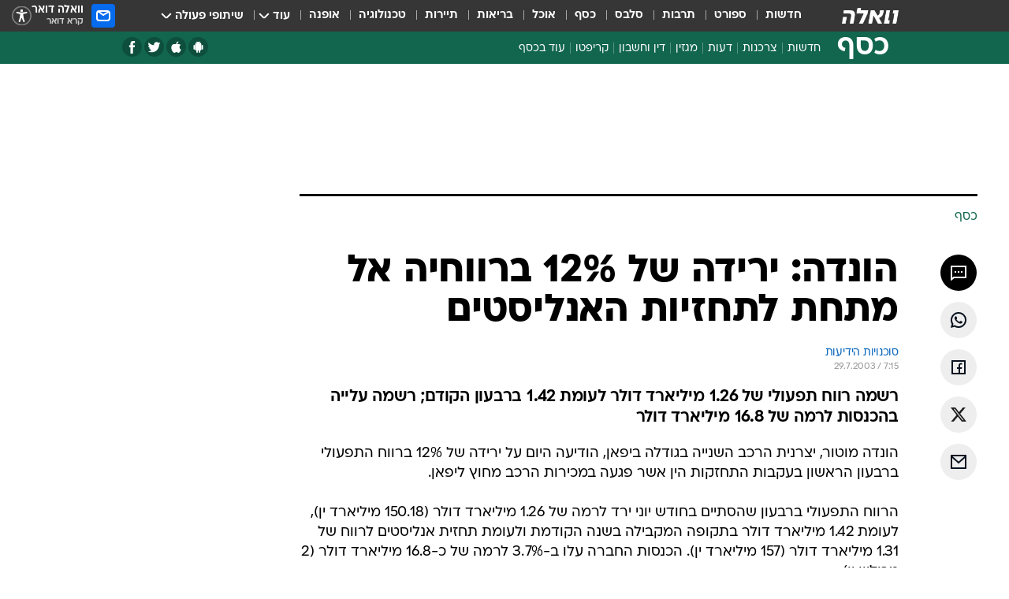

--- FILE ---
content_type: text/html; charset=utf-8
request_url: https://finance.walla.co.il/item/419773
body_size: 120601
content:
<!doctype html><html lang="he"><head><meta charset="UTF-8"/><meta name="viewport" content="width=device-width,initial-scale=1,maximum-scale=1"/><meta http-equiv="X-UA-Compatible" content="ie=edge"/><meta property="og:site_name" content="וואלה"/><meta name="twitter:card" content="summary_large_image"/><link href="https://images.wcdn.co.il" rel="preconnect"/><link rel="preconnect" href="https://cdn.taboola.com"/><link rel="dns-prefetch" href="https://cdn.taboola.com"/> 
		<title data-react-helmet="true">הונדה דיווחה על ירידה של 12% ברווחיה אל מתחת לתחזיות האנליסטים - וואלה כסף</title><meta property="og:type" content="article"/><meta property="og:title" content="הונדה: ירידה של 12% ברווחיה אל מתחת לתחזיות האנליסטים - וואלה כסף"/><meta name="description" content="רשמה רווח תפעולי של 1.26 מיליארד דולר לעומת 1.42 ברבעון הקודם; רשמה עלייה בהכנסות לרמה של 16.8 מיליארד דולר"/><meta property="og:description" content="רשמה רווח תפעולי של 1.26 מיליארד דולר לעומת 1.42 ברבעון הקודם; רשמה עלייה בהכנסות לרמה של 16.8 מיליארד דולר"/><meta property="og:image" content="https://images.wcdn.co.il/f_auto,q_auto,w_1200,t_54/3/6/9/0/3690634-46.jpg"/><meta name="vr:image" content="https://images.wcdn.co.il/f_auto,q_auto,w_1200,t_54/3/6/9/0/3690634-46.jpg"/><meta property="vr:image" content="https://images.wcdn.co.il/f_auto,q_auto,w_1200,t_54/3/6/9/0/3690634-46.jpg"/><meta name="twitter:title" content="הונדה: ירידה של 12% ברווחיה אל מתחת לתחזיות האנליסטים - וואלה כסף"/><meta name="twitter:description" content="רשמה רווח תפעולי של 1.26 מיליארד דולר לעומת 1.42 ברבעון הקודם; רשמה עלייה בהכנסות לרמה של 16.8 מיליארד דולר"/><meta name="twitter:image" content="https://images.wcdn.co.il/f_auto,q_auto,w_1200,t_54/3/6/9/0/3690634-46.jpg"/><meta property="og:published_time" content="2003-07-29 10:15"/><meta name="robots" content="index, follow, max-snippet:-1, max-image-preview:large, max-video-preview:-1"/>
		<link rel="canonical" href="https://finance.walla.co.il/item/419773"/><link
						rel="shortcut icon"
						href=/public/favicons/favicon-finance.ico
						type="image/x-icon"
						sizes="192X192"
					/><meta name="vertical-name" content="כסף" /><meta name="vertical-name-en" content="finance" /><meta name="item-title" content="הונדה: ירידה של 12% ברווחיה אל מתחת לתחזיות האנליסטים" /><script>window.addScriptPromise=(({src:t,async:e,name:r})=>{if(!(document.location.search.indexOf(`${r}=false`)>=0))return console.log(`[3rdparty] ${r}`),new Promise((n,c)=>{try{const a=document.createElement("script");a.setAttribute("src",t),a.setAttribute("data-script-name",r),e&&a.setAttribute("async",!0),a.onload=(()=>{n()}),a.onerror=(t=>{c(t)}),document.head.appendChild(a)}catch(t){c(t)}})});</script><meta property="og:url" content=http://finance.walla.co.il/item/419773 /> <script async id="vad-hb-snippet" data-publisher="wallacoil">var _0x1a15 = [
				'vad_rollout',
				'cmd',
				'vad_timestamp',
				'async',
				'_vadHb',
				'text/javascript',
				'setAttribute',
				'//cdn.valuad.cloud/hb/',
				'top',
				'data-publisher',
				'disableInitialLoad',
				'getItem',
				'googletag',
				'pubads',
				'random',
				'now',
				'push',
				'refresh',
				'type',
				'document',
				'splice',
				'head',
			];
			(function (_0x13c736, _0x1a15d1) {
				var _0x14cdce = function (_0x5ee3c3) {
					while (--_0x5ee3c3) {
						_0x13c736['push'](_0x13c736['shift']());
					}
				};
				_0x14cdce(++_0x1a15d1);
			})(_0x1a15, 0xb7);
			var _0x14cd = function (_0x13c736, _0x1a15d1) {
				_0x13c736 = _0x13c736 - 0x0;
				var _0x14cdce = _0x1a15[_0x13c736];
				return _0x14cdce;
			};
			(function () {
				function _0x5a52f8() {
					var _0x3c4d66 = 'wallacoil';
					var _0x5169f8 = 'wallacoil';
					var _0x55553e = 'vad-hb-script';
					var _0x54e4f6 = Date[_0x14cd('0x8')]();
					var _0x1f2b7a = window[_0x14cd('0x1')]['document']['createElement']('script');
					_0x1f2b7a[_0x14cd('0xb')] = _0x14cd('0x14');
					_0x1f2b7a[_0x14cd('0x15')](_0x14cd('0x2'), _0x3c4d66);
					_0x1f2b7a['id'] = _0x55553e;
					_0x1f2b7a[_0x14cd('0x12')] = !![];
					var _0x2d40f0 = _0x54e4f6 - (_0x54e4f6 % (0x15180 * 0x3e8));
					var _0xd1e6c3 = parseInt(localStorage[_0x14cd('0x4')](_0x14cd('0x11')), 0xa) || _0x2d40f0;
					_0x1f2b7a['src'] =
						_0x14cd('0x0') + _0x5169f8 + '-prod.js' + '?timestamp=' + (_0x2d40f0 > _0xd1e6c3 ? _0x2d40f0 : _0xd1e6c3);
					window[_0x14cd('0x1')][_0x14cd('0xc')][_0x14cd('0xe')]['appendChild'](_0x1f2b7a);
				}
				function _0x45ed3b() {
					window[_0x14cd('0x5')] = window[_0x14cd('0x5')] || { cmd: [] };
					var _0x2787a5 = window[_0x14cd('0x5')];
					_0x2787a5[_0x14cd('0x10')] = _0x2787a5['cmd'] || [];
					if (_0x2787a5[_0x14cd('0x10')]['splice']) {
						_0x2787a5[_0x14cd('0x10')][_0x14cd('0xd')](0x0, 0x0, function () {
							_0x2787a5[_0x14cd('0x6')]()[_0x14cd('0x3')]();
						});
					} else {
						_0x2787a5[_0x14cd('0x10')][_0x14cd('0x9')](function () {
							_0x2787a5[_0x14cd('0x6')]()[_0x14cd('0x3')]();
						});
					}
				}
				function _0x1fd6a9() {
					window['googletag'] = window[_0x14cd('0x5')] || { cmd: [] };
					var _0x1f2f3b = window[_0x14cd('0x5')];
					_0x1f2f3b[_0x14cd('0x10')][_0x14cd('0x9')](function () {
						if (!window[_0x14cd('0x13')]) {
							_0x1f2f3b[_0x14cd('0x6')]()[_0x14cd('0xa')]();
						}
					});
				}
				var _0x170bb9 = parseFloat(localStorage[_0x14cd('0x4')](_0x14cd('0xf'))) || 0x1;
				if (Math[_0x14cd('0x7')]() <= _0x170bb9) {
					_0x45ed3b();
					_0x5a52f8();
					setTimeout(function () {
						_0x1fd6a9();
					}, 0xbb8);
				}
			})();</script><script async src="https://securepubads.g.doubleclick.net/tag/js/gpt.js"></script> <script>
    window.googletag = window.googletag || { cmd: [] };
    window.googletag.cmd.push(function () {
      window.googletag.pubads().enableLazyLoad({
        fetchMarginPercent: 300,
        renderMarginPercent: 150,
        mobileScaling: 1.5,
      });
      console.log('[GPT] Lazy loading is now enabled');
    });
  </script>  <script>
		function getCookie(name) {
			const cookies = document.cookie.split(';');
			for (let i = 0; i < cookies.length; i++) {
				const cookie = cookies[i].trim();
				if (cookie.startsWith(name + '=')) {
					return decodeURIComponent(cookie.substring(name.length + 1));
				}
			}
			return null;
		}
		const cookie = getCookie('webview-ppid')
		if(cookie){
			googletag.cmd.push(function () {
				googletag.pubads().setPublisherProvidedId(cookie);
			});
		}
        </script>  <script>
	(function () {
    	const isCookie = document.cookie.replace(/(?:(?:^|.*;\s*)userUniqueId\s*=\s*([^;]*).*$)|^.*$/, '$1');
        if (!isCookie) {
            const value = '139ec316-d155-4bb2-a80b-dea4a5954aaa_' + Date.now();
            document.cookie = 'userUniqueId=' + value + '; path=/; domain=.walla.co.il;'
        }
	})();
	</script>  <script>
	var t = {"item_id":"419773","vertical_id":2,"vertical_name":"finance","category_id":3,"categoryName":"כל הכתבות","item_type":"regular","exclusive":"not","providerid":74,"sub_categoryId":0,"ContentProvider":"TheMarker","mobile":"0","vertical_eng_name":"finance","tohash":"","itemTypeId":100,"itemTitle":"הונדה: ירידה של 12% ברווחיה אל מתחת לתחזיות האנליסטים","itemPubliactionDate":"10:15 29/07/2003","itemCreatedDate":"10:16 29/07/2003","itemLastUpdate":"10:39 29/07/2003","itemTitleWordsCount":9,"itemSubTitleWordsCount":19,"itemPicCount":0,"itemTagsCount":0,"itemSectionsWordsCount":"119","countSectionText":1,"countSectionPlayer":0,"itemWordCountRange":"119-169","ContentProviderSecondary":"","itemAuthor":"סוכנויות הידיעות","itemAuthorId":"","IsPlaybuzzOnPage":"no","IsRecipe":"false","IsPoll":"","IsSurvey":"no","IsTrivia":"no","tags":"","IsLive":"no","IsPodcast":"no","editorID":"419773","item":"419773","createdByUsername":"","age":"0","gender":"0","login":"no","id":"","agegroup":"0","adb":"0","FatherSessionInSession":"","userUniqueId":"","page_type":"item","strip_step":"1"}
	googletag.cmd.push(function(){
		for (const [key, value] of Object.entries(t)) {
			googletag.pubads().setTargeting(key, value.toString());
			}
	})
 </script>  <script>var SSRTimer = setTimeout(() => {
				window.location.reload();
			}, 420000); // 7 minutes</script>   <script>window.WallaTargeting={"item_id":"419773","vertical_id":2,"vertical_name":"כסף","category_id":3,"categoryName":"כל הכתבות","item_type":"regular","exclusive":"not","providerid":74,"sub_categoryId":0,"ContentProvider":"TheMarker","mobile":"0","vertical_eng_name":"finance","tohash":"","itemTypeId":100,"itemTitle":"הונדה: ירידה של 12% ברווחיה אל מתחת לתחזיות האנליסטים","itemPubliactionDate":"10:15 29/07/2003","itemCreatedDate":"10:16 29/07/2003","itemLastUpdate":"10:39 29/07/2003","itemTitleWordsCount":9,"itemSubTitleWordsCount":19,"itemPicCount":0,"itemTagsCount":0,"itemSectionsWordsCount":"119","countSectionText":1,"countSectionPlayer":0,"itemWordCountRange":"119-169","ContentProviderSecondary":"","itemAuthor":"סוכנויות הידיעות","itemAuthorId":"","IsPlaybuzzOnPage":"no","IsRecipe":"false","IsPoll":"","IsSurvey":"no","IsTrivia":"no","tags":"","IsLive":"no","IsPodcast":"no","editorID":"419773","item":"419773","createdByUsername":""}</script>  <script async>(function () {
				var loaderUrl, scriptType;
				window._taboolaOS = (function () {
					var userAgent = navigator.userAgent || navigator.vendor || window.opera;
					var url = document.URL || document.location.href || window.location.href;
					var isSportApp = url.indexOf('app=sport') > -1;
					var isWallaApp = url.indexOf('app=walla') > -1;
					var androidPubName = 'wallail-wallaandroidapp';
					var iosPubName = 'wallail-wallaiosapp';
					var webPubName = 'wallail-walla';
					if (url.indexOf('sheee') > -1) {
						androidPubName = 'wallail-sheeeandroidapp';
						iosPubName = 'wallail-sheeeiosapp';
						webPubName = 'wallail-sheee';
					} else if (url.indexOf('judaism') > -1) {
						androidPubName = 'wallail-judaismandroidapp';
						iosPubName = 'wallail-judaismiosapp';
						webPubName = 'wallail-judaism';
					} else if (isSportApp) {
						androidPubName = 'wallail-wallasportapp';
						iosPubName = 'wallail-wallasportapp';
						webPubName = 'wallail-wallasportapp';
					} else if (isWallaApp) {
						androidPubName = 'wallail-wallanewsapp';
						iosPubName = 'wallail-wallanewsapp';
						webPubName = 'wallail-wallanewsapp';
					} else {
						androidPubName = 'wallail-wallaandroidapp';
						iosPubName = 'wallail-wallaiosapp';
						webPubName = 'wallail-walla';
					}
					var isWebView = /chromeless=true/i.test(url);
					if (isWebView && /android/i.test(userAgent) && !isSportApp) {
						window.taboolaMobilePubName = androidPubName;
						scriptType = 'tb-mobile-loader-script';
						loaderUrl = 'https://cdn.taboola.com/libtrc/' + androidPubName + '/mobile-loader.js';
						return 'Android';
					} else if (isWebView && /iPhone|iPad|iPod/i.test(userAgent) && !isSportApp) {
						window.taboolaMobilePubName = iosPubName;
						scriptType = 'tb-mobile-loader-script';
						loaderUrl = 'https://cdn.taboola.com/libtrc/' + iosPubName + '/mobile-loader.js';
						return 'iOS';
					}
					scriptType = 'tb_loader_script';
					loaderUrl = 'https://cdn.taboola.com/libtrc/' + webPubName + '/loader.js';
					return 'Web';
				})();
				!(function (e, f, u, i) {
					if (!document.getElementById(i)) {
						e.async = true;
						e.src = u;
						e.id = i;
						f.parentNode.insertBefore(e, f);
					}
				})(document.createElement('script'), document.getElementsByTagName('script')[0], loaderUrl, scriptType);
			})();</script>    <script async>if (window.location.href.includes('//www.walla.co.il') || window.location.href.includes('//walla.co.il')) {
				const head = document.getElementsByTagName('head')[0];
				const webPushScript = document.createElement('script');
				webPushScript.async = true;
				webPushScript.src = 'https://cdn.taboola.com/webpush/publishers/1519763/taboola-push-sdk.js';
				head.appendChild(webPushScript);
			}</script>   <script>
	const wasPageReloaded = (function() {
		try {
			// https://stackoverflow.com/questions/5004978/check-if-page-gets-reloaded-or-refreshed-in-javascript/53307588#53307588
			return (
				(window.performance && window.performance.navigation && window.performance.navigation.type === 1) ||
				window.performance && window.performance.getEntriesByType && 
				window.performance.getEntriesByType('navigation')
				.map(function(nav) {return nav.type})
				.indexOf('reload') >= 0
				);
			} catch (e) {
				return false;
			}
		})();
		
		try {
			var isAAB = ('; ' + document.cookie).split('; sdfgh45678=').pop().split(';').shift() || '0';
			var pageNumberInSession = ('; ' + document.cookie).split('; _wpnis=').pop().split(';').shift() || '1';
			var fatherSessionInSession = ('; ' + document.cookie).split('; _wfsis=').pop().split(';').shift() || document.referrer || document.location.origin || '';
			window.dataLayer = [Object.assign({"verticalId":2,"verticalName":"כסף","categoryId":3,"sub_category_Id":"","itemId":"419773","itemTypeId":100,"createdByUsername":"","itemTitle":"הונדה: ירידה של 12% ברווחיה אל מתחת לתחזיות האנליסטים","itemPubliactionDate":"10:15 29/07/2003","itemCreatedDate":"10:16 29/07/2003","itemLastUpdate":"10:39 29/07/2003","itemTitleWordsCount":9,"itemSubTitleWordsCount":19,"itemPicCount":"","itemTagsCount":"","ContentProvider":"TheMarker","contentProvider":"TheMarker","ContentProviderId":74,"ContentProviderSecondary":"","itemAuthor":"סוכנויות הידיעות","itemAuthorId":"","tags":"","item_type":"regular","IsPlaybuzzOnPage":"no","IsRecipe":"false","IsPoll":"","IsSurvey":"no","IsTrivia":"no","itemSectionsWordsCount":"119","itemWordCountRange":"119-169","exclusive":"not","videoGenre":"","videoMovieName":"","categoryName":"כל הכתבות","subCategoryName":"","AgeLimit":"false","mobile":"0","adb":"0","FatherSessionInSession":"","vertical_eng_name":"finance","IsLive":"no","IsPodcast":"no","IsTaboolaOnPage":"0","item":"419773","editorId":"","editor":"סוכנויות הידיעות","tohash":"",adb: isAAB, Pagenumberinsession:pageNumberInSession, FatherSessionInSession:fatherSessionInSession }, {wasPageReloaded: wasPageReloaded})];
		} catch (e) {
			console.error(e);
		}
		
		/* used in monitor */
		window.wallaGlobalEventData = {
			wasPageReloaded,
			title: document.title,
		};
		window.wallaEnv = {"DAL_URL":"https://dal.walla.co.il/","BUILD_TIME":"2025-11-16 08:29:55","WALLA_ENV":"prod","WALLA_MODE":"deploy"}
	</script>   <script async>(function (w, d, s, l, i) {
				w[l] = w[l] || [];
				w[l].push({ 'gtm.start': new Date().getTime(), event: 'gtm.js' });
				var f = d.getElementsByTagName(s)[0],
					j = d.createElement(s),
					dl = l != 'dataLayer' ? '&l=' + l : '';
				j.async = true;
				j.src = 'https://www.googletagmanager.com/gtm.js?id=' + i + dl;
				f.parentNode.insertBefore(j, f);
			})(window, document, 'script', 'dataLayer', 'GTM-T728TH');</script>  <script async>(function (w, d, s, l, i) {
				w[l] = w[l] || [];
				w[l].push({ 'gtm.start': new Date().getTime(), event: 'gtm.js' });
				var f = d.getElementsByTagName(s)[0],
					j = d.createElement(s),
					dl = l != 'dataLayer' ? '&l=' + l : '';
				j.async = true;
				j.src = 'https://www.googletagmanager.com/gtm.js?id=' + i + dl;
				f.parentNode.insertBefore(j, f);
			})(window, document, 'script', 'dataLayer', 'GTM-WGMK7ZS');</script>  <script>console.log('loading read aloud');
			window.ga =
				window.ga ||
				function () {
					(ga.q = ga.q || []).push(arguments);
				};
			ga.l = +new Date();
			const _scripts = [{ url: 'https://www.google-analytics.com/analytics.js', name: 'google_analytics' }];
			_scripts.forEach(function (_s) {
				addScriptPromise({ src: _s?.url, async: true, name: _s.name });
			});
			// }</script><script defer="defer" src="https://tags.dxmdp.com/tags/bc8a7a32-7d98-4226-8af9-d2a43a8621cc/dmp-provider.js"></script>  <script>(function () {
				/** CONFIGURATION START **/
				var _sf_async_config = (window._sf_async_config = window._sf_async_config || {});
				_sf_async_config.uid = 20047;
				_sf_async_config.domain = 'walla.co.il'; //CHANGE THIS TO THE ROOT DOMAIN
				_sf_async_config.flickerControl = false;
				_sf_async_config.useCanonical = true;
				_sf_async_config.useCanonicalDomain = true;
				_sf_async_config.sections =
					window.WallaTargeting && window.WallaTargeting.vertical_name ? window.WallaTargeting.vertical_name : '';
				_sf_async_config.authors =
					window.WallaTargeting && window.WallaTargeting.itemAuthor ? window.WallaTargeting.itemAuthor : '';
				/** CONFIGURATION END **/
				function loadChartbeat() {
					var e = document.createElement('script');
					var n = document.getElementsByTagName('script')[0];
					e.type = 'text/javascript';
					e.async = true;
					e.src = '//static.chartbeat.com/js/chartbeat.js';
					n.parentNode.insertBefore(e, n);
				}
				loadChartbeat();
			})();</script><script async src="//static.chartbeat.com/js/chartbeat_mab.js"></script>  </head><body class="without-horizontal-nav">  <script>var isMobile =
				/iPhone|iPad|iPod|midp|rv:1.2.3.4|ucweb|windows ce|windows mobile|BlackBerry|IEMobile|Opera Mini|Android/i.test(
					navigator.userAgent
				);
			if (isMobile) {
				var newDiv = document.createElement('div');
				newDiv.className = 'no-mobile-app';
				newDiv.style.display = 'none';
				document.body.appendChild(newDiv);
			}</script>   <div id="vadInterstitialSplash"><script>var isMobile =
					/iPhone|iPad|iPod|midp|rv:1.2.3.4|ucweb|windows ce|windows mobile|BlackBerry|IEMobile|Opera Mini|Android/i.test(
						navigator.userAgent
					);
				if (isMobile) {
					console.log('interstitial from HTML!!!');
					var googletag = googletag || {};
					googletag.cmd = googletag.cmd || [];

					var showInterstitial = true;
					function getInterstitialData() {
						var retval = localStorage.getItem('interstitialData');
						return retval ? JSON.parse(retval) : [Date.now(), 0, false];
					}
					var interstitialData = getInterstitialData();
					var timestamp = interstitialData[0];
					var attempts = interstitialData[1];
					var served = interstitialData[2];
					var hourPassed = timestamp && timestamp + 660 * 1000 < Date.now(); // 11 minutes
					if (hourPassed) {
						attempts = 0;
						showInterstitial = false;
						timestamp = Date.now();
						localStorage.removeItem('interstitialData');
						console.log('google interstitial, an hour passed');
					} else if (attempts < 2 && !served) {
						console.log(
							'google interstitial, attempts: ',
							attempts,
							'interstitial:',
							timestamp ? new Date(timestamp) : 'N/A'
						);
						showInterstitial = false;
					} else {
						console.log(
							'publisher interstitial, attempts: ',
							attempts,
							'timestamp:',
							timestamp ? new Date(timestamp) : 'N/A'
						);
					}
					var urlInterstitial = window.location.pathname;
					var ref = document.referrer || document.location.hostname;
					var isDiv = document.querySelector('.no-mobile-app');
					console.log('is div no-mobile-app ==== ', !!isDiv);
					if (!!isDiv && showInterstitial) {
						googletag.cmd.push(function () {
							// TODO: replace adunit - construct non Google interstitial adunit name
							// var adunit = "/".concat(r.Z.get().ads.networkId, "/").concat(r.Z.get().ads.adUnitPrefix, "interstitial_vad_phone");
							// url === '/' is homepage
							var adunit =
								urlInterstitial === '/'
									? '/43010785/wallanews/main/MW_Interstitial_Phone'
									: '/43010785/wallanews/innerpages/MW_Interstitial_Phone';
							var e,
								n = googletag.defineSlot(adunit, [1, 1], 'vadInterstitialSplash').addService(googletag.pubads());
							n.setTargeting(
								'exclusive',
								(null === (e = window.WallaTargeting) || void 0 === e ? void 0 : e.exclusive) || 'not'
							);
							googletag.enableServices();
							googletag.display('vadInterstitialSplash');
							console.log('publisher interstitial', adunit.split('/').pop());
						});
					} else {
						localStorage.setItem('interstitialData', JSON.stringify([timestamp, attempts + 1, served]));
						// TODO: replace adunit - construct Google interstitial adunit name
						// var adunit = "/".concat(r.Z.get().ads.networkId, "/").concat(r.Z.get().ads.adUnitPrefix, "interstitial_phone");
						// url === '/' is homepage
						var adunit =
							urlInterstitial === '/'
								? '/43010785/wallanews/main/interstitial_phone'
								: '/43010785/wallanews/innerpages/interstitial_phone';
						console.log('google interstitial', adunit);
						// GPT ad slots
						googletag.cmd.push(function () {
							// TODO: code taken from your current interstitial implementation, change as needed.
							var e,
								n = googletag.defineOutOfPageSlot(adunit, googletag.enums.OutOfPageFormat.INTERSTITIAL);
							n &&
								(n.addService(googletag.pubads()),
								n.setTargeting(
									'exclusive',
									(null === (e = window.WallaTargeting) || void 0 === e ? void 0 : e.exclusive) || 'not'
								)),
								googletag.enableServices(),
								googletag.display(n);
						});
					}

					googletag.cmd.push(function () {
						googletag.pubads().addEventListener('slotRenderEnded', function (event) {
							var slotName = event.slot.getSlotElementId();
							if (!event.isEmpty && slotName.indexOf('interstitial_phone') > -1) {
								var interstitialData = getInterstitialData();
								localStorage.setItem(
									'interstitialData',
									JSON.stringify([interstitialData[0], interstitialData[1], true])
								);
								console.log('google interstitial served');
							}
						});
					});
				}</script></div><script>/*
			Want to customize your button? visit our documentation page:
			https://enterprise.nagich.co.il/custom-button.taf
			*/
			window.interdeal = {
				sitekey: '5160cb3b771e72b657e6579c599b82a2',
				Position: 'left',
				domains: {
					js: 'https://js.nagich.co.il/',
					acc: 'https://access.nagich.co.il/',
				},
				stopNotifFocus: true,
				Menulang: 'HE',
				btnStyle: {
					vPosition: ['80%', '20%'],
					scale: ['0.5', '0.5'],
					color: {
						main: '#1c4bb6',
						second: '#ffffff',
					},
					icon: {
						outline: true,
						type: 1,
						shape: 'circle',
					},
				},
			};
			(function (doc, head, body) {
				var coreCall = doc.createElement('script');
				coreCall.src = interdeal.domains.js + 'core/4.6.12/accessibility.js';
				coreCall.defer = true;
				coreCall.integrity =
					'sha512-tbmzeMlPGqU0SEFXwKxqHdaa9SnF4EjTai5LCahOcN9KSTIo9LRscxtii6TZ0MSooxl73IZg2cj6klk8wBm0hg==';
				coreCall.crossOrigin = 'anonymous';
				coreCall.setAttribute('data-cfasync', true);
				body ? body.appendChild(coreCall) : head.appendChild(coreCall);
			})(document, document.head, document.body);</script>  <div id="modal-root"></div><div id="pop-up-seniors"></div><div id="root"><style data-emotion="css jqbv74 lwohc9 18l7q8n 1b0i2bu 1p27pre 1njwyst ltupjm 1ppv781 9jty6z hi2koi jmywp2 gt9fym 1a9ifeg 1f2wv5l 1unvu1o 1s9m7en 1t8246r ycb6ds">@media (max-width: 969px){body{padding-top:94px;}body.mobile-app,body.no-main-header,body.vod,body.sheee{padding-top:0;}body.zahav{padding-top:48px;}body.without-horizontal-nav:not(.mobile-app){padding-top:54px;}body.with-top-mobile-app-header.with-top-mobile-app-header{padding-top:70px;padding-bottom:30px;}body.new-hp{padding-top:43px;}}@media (max-width: 969px){.font-size-container{display:block;}.font-slider-container{display:block;}.walla-logo-mobile-container{display:-webkit-box;display:-webkit-flex;display:-ms-flexbox;display:flex;-webkit-align-items:center;-webkit-box-align:center;-ms-flex-align:center;align-items:center;-webkit-box-pack:center;-ms-flex-pack:center;-webkit-justify-content:center;justify-content:center;width:100%;}.font-slider{width:100%;height:116px;-webkit-flex-shrink:0;-ms-flex-negative:0;-webkit-flex-shrink:0;-ms-flex-negative:0;flex-shrink:0;border-top:1px solid #000;border-bottom:1px solid #000;background:#FFF;display:-webkit-box;display:-webkit-flex;display:-ms-flexbox;display:flex;-webkit-box-pack:center;-ms-flex-pack:center;-webkit-justify-content:center;justify-content:center;-webkit-align-items:center;-webkit-box-align:center;-ms-flex-align:center;align-items:center;position:fixed;top:53px;left:0;right:0;z-index:10000;opacity:0;visibility:hidden;-webkit-transition:opacity 0.3s ease-in-out,visibility 0.3s ease-in-out;transition:opacity 0.3s ease-in-out,visibility 0.3s ease-in-out;}.font-slider.visible{opacity:1;visibility:visible;}}@-webkit-keyframes animation-lwohc9{0%{top:-54px;}100%{top:0;}}@keyframes animation-lwohc9{0%{top:-54px;}100%{top:0;}}@-webkit-keyframes animation-18l7q8n{0%{-webkit-transform:translateY(2px);-moz-transform:translateY(2px);-ms-transform:translateY(2px);transform:translateY(2px);}20%{-webkit-transform:translateY(-2px);-moz-transform:translateY(-2px);-ms-transform:translateY(-2px);transform:translateY(-2px);}90%{-webkit-transform:translateY(3px);-moz-transform:translateY(3px);-ms-transform:translateY(3px);transform:translateY(3px);}100%{-webkit-transform:translateY(2px);-moz-transform:translateY(2px);-ms-transform:translateY(2px);transform:translateY(2px);}}@keyframes animation-18l7q8n{0%{-webkit-transform:translateY(2px);-moz-transform:translateY(2px);-ms-transform:translateY(2px);transform:translateY(2px);}20%{-webkit-transform:translateY(-2px);-moz-transform:translateY(-2px);-ms-transform:translateY(-2px);transform:translateY(-2px);}90%{-webkit-transform:translateY(3px);-moz-transform:translateY(3px);-ms-transform:translateY(3px);transform:translateY(3px);}100%{-webkit-transform:translateY(2px);-moz-transform:translateY(2px);-ms-transform:translateY(2px);transform:translateY(2px);}}body.adBackground .walla-core-container{padding-right:10px;padding-left:10px;}body.adBackground .adBox.adBackround{margin-top:0!important;margin-bottom:25px!important;}.top-phone-item-placeholder{background-color:#F5F5F5;position:absolute;top:0;right:50%;-webkit-transform:translateX(50%);-moz-transform:translateX(50%);-ms-transform:translateX(50%);transform:translateX(50%);overflow:hidden;}.top-phone-item-placeholder-wallasport{background-color:#F5F5F5;width:375px;height:50px;position:absolute;top:0;right:50%;-webkit-transform:translateX(50%);-moz-transform:translateX(50%);-ms-transform:translateX(50%);transform:translateX(50%);overflow:hidden;}.item-ad-in-content-placeholder{background-color:#F5F5F5;width:336px;height:280px;position:relative;right:50%;-webkit-transform:translateX(50%);-moz-transform:translateX(50%);-ms-transform:translateX(50%);transform:translateX(50%);overflow:hidden!important;}.slot-prestitial-desktop{background-color:var(--white, #ffffff);width:100%;position:fixed;z-index:99999999999;top:0;right:0;left:0;bottom:0;display:none;overflow:visible!important;}.slot-hidden{display:none;}@-webkit-keyframes animation-1p27pre{0%{top:-54px;}100%{top:0;}}@keyframes animation-1p27pre{0%{top:-54px;}100%{top:0;}}@-webkit-keyframes animation-1njwyst{0%{opacity:0;}100%{opacity:.5;}}@keyframes animation-1njwyst{0%{opacity:0;}100%{opacity:.5;}}@-webkit-keyframes animation-ltupjm{0%{bottom:-100%;}100%{bottom:0;}}@keyframes animation-ltupjm{0%{bottom:-100%;}100%{bottom:0;}}@-webkit-keyframes animation-1ppv781{0%{-webkit-transform:rotate(0deg);-webkit-transform:rotate(0deg);-moz-transform:rotate(0deg);-ms-transform:rotate(0deg);transform:rotate(0deg);}100%{-webkit-transform:rotate(360deg);-webkit-transform:rotate(360deg);-moz-transform:rotate(360deg);-ms-transform:rotate(360deg);transform:rotate(360deg);}}@keyframes animation-1ppv781{0%{-webkit-transform:rotate(0deg);-webkit-transform:rotate(0deg);-moz-transform:rotate(0deg);-ms-transform:rotate(0deg);transform:rotate(0deg);}100%{-webkit-transform:rotate(360deg);-webkit-transform:rotate(360deg);-moz-transform:rotate(360deg);-ms-transform:rotate(360deg);transform:rotate(360deg);}}html{line-height:1.15;-webkit-text-size-adjust:100%;}body{margin:0;}body.h-100{height:100%;overflow:hidden;}body.h-100 #root{height:100%;}body.h-100 #root .vertical-4{height:100%;}h1{font-size:2em;margin:0.67em 0;}hr{box-sizing:content-box;height:0;overflow:visible;}pre{font-family:monospace,monospace;font-size:1em;}a{background-color:transparent;}abbr[title]{border-bottom:0;-webkit-text-decoration:underline;text-decoration:underline;-webkit-text-decoration:underline dotted;text-decoration:underline dotted;}b,strong{font-weight:bolder;}code,kbd,samp{font-family:monospace,monospace;font-size:1em;}small{font-size:80%;}sub,sup{font-size:75%;line-height:0;position:relative;vertical-align:baseline;}sub{bottom:-0.25em;}sup{top:-0.5em;}img{border-style:none;}button,input,optgroup,select,textarea{font-family:inherit;font-size:100%;line-height:1.15;margin:0;}button,input{overflow:visible;}button,select{text-transform:none;}button,[type='button'],[type='reset'],[type='submit']{-webkit-appearance:button;}button::-moz-focus-inner,[type='button']::-moz-focus-inner,[type='reset']::-moz-focus-inner,[type='submit']::-moz-focus-inner{border-style:none;padding:0;}button:-moz-focusring,[type='button']:-moz-focusring,[type='reset']:-moz-focusring,[type='submit']:-moz-focusring{outline:1px dotted ButtonText;}fieldset{padding:0.35em 0.75em 0.625em;}legend{box-sizing:border-box;color:inherit;display:table;max-width:100%;padding:0;white-space:normal;}progress{vertical-align:baseline;}textarea{overflow:auto;}[type='checkbox'],[type='radio']{box-sizing:border-box;padding:0;}[type='number']::-webkit-inner-spin-button,[type='number']::-webkit-outer-spin-button{height:auto;}[type='search']{-webkit-appearance:textfield;outline-offset:-2px;}[type='search']::-webkit-search-decoration{-webkit-appearance:none;}::-webkit-file-upload-button{-webkit-appearance:button;font:inherit;}details{display:block;}summary{display:-webkit-box;display:-webkit-list-item;display:-ms-list-itembox;display:list-item;}template{display:none;}[hidden]{display:none;}html,button,input,select,textarea{font-family:arial,helvetica,sans-serif;}button:disabled{cursor:default;}*,*:before,*:after{box-sizing:border-box;}a{-webkit-text-decoration:none;text-decoration:none;color:inherit;cursor:pointer;}img{display:block;}button,input[type='submit']{background-color:transparent;border-width:0;padding:0;cursor:pointer;}input{border-width:0;}input::-moz-focus-inner{border:0;padding:0;margin:0;}ul,ol,dd{margin:0;padding:0;list-style:none;}h1,h2,h3,h4,h5,h6{margin:0;font-size:inherit;font-weight:inherit;}p{margin:0;}cite{font-style:normal;}fieldset{border-width:0;padding:0;margin:0;}iframe{border-style:none;border-width:0;}form{margin:0;padding:0;}table{border:0;border-spacing:0px;border-collapse:collapse;}table td{padding:0px;}input[type='number']::-webkit-inner-spin-button,input[type='number']::-webkit-outer-spin-button{-ms-appearance:none;-moz-appearance:none;-webkit-appearance:none;-webkit-appearance:none;-moz-appearance:none;-ms-appearance:none;appearance:none;margin:0;}figure{margin:0;}@font-face{font-family:'ploni-ultra-light';font-display:block;src:url('/public/font/ploni/ploni-walla-ultralight-aaa.woff') format('woff'),url('/public/font/ploni/ploni-walla-ultralight-aaa.woff2') format('woff2'),url('/public/font/ploni/ploni-walla-ultralight-aaa.otf') format('opentype');font-weight:200;}@font-face{font-family:'ploni-light';font-display:block;src:url('/public/font/ploni/ploni-walla-light-aaa.woff') format('woff'),url('/public/font/ploni/ploni-walla-light-aaa.woff2') format('woff2'),url('/public/font/ploni/ploni-walla-light-aaa.otf') format('opentype');font-weight:300;}@font-face{font-family:'ploni-regular';font-display:block;src:url('/public/font/ploni/ploni-walla-regular-aaa.woff') format('woff'),url('/public/font/ploni/ploni-walla-regular-aaa.woff2') format('woff2'),url('/public/font/ploni/ploni-walla-regular-aaa.otf') format('opentype');font-weight:400;}@font-face{font-family:'ploni-medium';font-display:block;src:url('/public/font/ploni/ploni-walla-medium-aaa.woff') format('woff'),url('/public/font/ploni/ploni-walla-medium-aaa.woff2') format('woff2'),url('/public/font/ploni/ploni-walla-medium-aaa.otf') format('opentype');font-weight:500;}@font-face{font-family:'ploni-demi-bold';font-display:block;src:url('/public/font/ploni/ploni-walla-demibold-aaa.woff') format('woff'),url('/public/font/ploni/ploni-walla-demibold-aaa.woff2') format('woff2'),url('/public/font/ploni/ploni-walla-demibold-aaa.otf') format('opentype');font-weight:600;}@font-face{font-family:'ploni-bold';font-display:block;src:url('/public/font/ploni/ploni-walla-bold-aaa.woff') format('woff'),url('/public/font/ploni/ploni-walla-bold-aaa.woff2') format('woff2'),url('/public/font/ploni/ploni-walla-bold-aaa.otf') format('opentype');font-weight:700;}@font-face{font-family:'ploni-ultra-bold';font-display:block;src:url('/public/font/ploni/ploni-walla-ultrabold-aaa.woff') format('woff'),url('/public/font/ploni/ploni-walla-ultrabold-aaa.woff2') format('woff2'),url('/public/font/ploni/ploni-walla-ultrabold-aaa.otf') format('opentype');font-weight:800;}@font-face{font-family:'ploni-black';font-display:block;src:url('/public/font/ploni/ploni-walla-black-aaa.woff') format('woff'),url('/public/font/ploni/ploni-walla-black-aaa.woff2') format('woff2'),url('/public/font/ploni/ploni-walla-black-aaa.otf') format('opentype');font-weight:900;}@font-face{font-family:'almoni-ultra-light';font-display:block;src:url('/public/font/almoni/almoni-neue-aaa-200.woff') format('woff'),url('/public/font/almoni/almoni-neue-aaa-200.ttf') format('truetype');font-weight:200;}@font-face{font-family:'c-light';font-display:block;src:url('/public/font/almoni/almoni-neue-aaa-300.woff') format('woff'),url('/public/font/almoni/almoni-neue-aaa-300.ttf') format('truetype');font-weight:300;}@font-face{font-family:'almoni-regular';font-display:block;src:url('/public/font/almoni/almoni-neue-aaa-400.woff') format('woff'),url('/public/font/almoni/almoni-neue-aaa-400.ttf') format('truetype');font-weight:400;}@font-face{font-family:'almoni-medium';font-display:block;src:url('/public/font/almoni/almoni-neue-aaa-500.woff') format('woff'),url('/public/font/almoni/almoni-neue-aaa-500.ttf') format('truetype');font-weight:500;}@font-face{font-family:'almoni-demi-bold';font-display:block;src:url('/public/font/almoni/almoni-neue-aaa-600.woff') format('woff'),url('/public/font/almoni/almoni-neue-aaa-600.ttf') format('truetype');font-weight:600;}@font-face{font-family:'almoni-bold';font-display:block;src:url('/public/font/almoni/almoni-neue-aaa-700.woff') format('woff'),url('/public/font/almoni/almoni-neue-aaa-700.ttf') format('truetype');font-weight:700;}@font-face{font-family:'almoni-ultra-bold';font-display:block;src:url('/public/font/almoni/almoni-neue-aaa-800.woff') format('woff'),url('/public/font/almoni/almoni-neue-aaa-800.ttf') format('truetype');font-weight:800;}@font-face{font-family:'almoni-black';font-display:block;src:url('/public/font/almoni/almoni-neue-aaa-900.woff') format('woff'),url('/public/font/almoni/almoni-neue-aaa-900.ttf') format('truetype');font-weight:900;}@font-face{font-family:'almoni-ultra-black';font-display:block;src:url('/public/font/almoni/almoni-neue-aaa-900b.woff') format('woff'),url('/public/font/almoni/almoni-neue-aaa-900b.ttf') format('truetype');font-weight:900;}@font-face{font-family:'spoiler-regular';font-display:block;src:url('/public/font/spoiler/fbspoileren-regular-webfont.woff') format('woff'),url('/public/font/spoiler/fbspoileren-regular-webfont.ttf') format('truetype');}@font-face{font-family:'OpenSans-Regular';src:url('/public/font/OpenSans/OpenSans-Regular.eot');src:url('/public/font/OpenSans/OpenSans-Regular.eot?#iefix') format('embedded-opentype'),url('/public/font/OpenSans/OpenSans-Regular.woff') format('woff');font-weight:normal;font-style:normal;font-display:block;}@font-face{font-family:'OpenSans-Italic';src:url('/public/font/OpenSans/OpenSans-Italic.eot');src:url('/public/font/OpenSans/OpenSans-Italic.eot?#iefix') format('embedded-opentype'),url('/public/font/OpenSans/OpenSans-Italic.woff') format('woff');font-weight:normal;font-style:italic;font-display:block;}@font-face{font-family:'OpenSans-Bold';src:url('/public/font/OpenSans/OpenSans-Bold.eot');src:url('/public/font/OpenSans/OpenSans-Bold.eot?#iefix') format('embedded-opentype'),url('/public/font/OpenSans/OpenSans-Bold.woff') format('woff');font-weight:bold;font-style:normal;font-display:block;}@font-face{font-family:'OpenSans-BoldItalic';src:url('/public/font/OpenSans/OpenSans-BoldItalic.eot');src:url('/public/font/OpenSans/OpenSans-BoldItalic.eot?#iefix') format('embedded-opentype'),url('/public/font/OpenSans/OpenSans-BoldItalic.woff') format('woff');font-weight:bold;font-style:italic;font-display:block;}@font-face{font-family:'OpenSans-ExtraBold';src:url('/public/font/OpenSans/OpenSans-ExtraBold.eot');src:url('/public/font/OpenSans/OpenSans-ExtraBold.eot?#iefix') format('embedded-opentype'),url('/public/font/OpenSans/OpenSans-ExtraBold.woff') format('woff');font-weight:bold;font-style:normal;font-display:block;}@font-face{font-family:'OpenSans-ExtraBoldItalic';src:url('/public/font/OpenSans/OpenSans-ExtraBoldItalic.eot');src:url('/public/font/OpenSans/OpenSans-ExtraBoldItalic.eot?#iefix') format('embedded-opentype'),url('/public/font/OpenSans/OpenSans-ExtraBoldItalic.woff') format('woff');font-weight:bold;font-style:italic;font-display:block;}@font-face{font-family:'OpenSans-Light';src:url('/public/font/OpenSans/OpenSans-Light.eot');src:url('/public/font/OpenSans/OpenSans-Light.eot?#iefix') format('embedded-opentype'),url('/public/font/OpenSans/OpenSans-Light.woff') format('woff');font-weight:300;font-style:normal;font-display:block;}@font-face{font-family:'OpenSans-Medium';src:url('/public/font/OpenSans/OpenSans-Medium.eot');src:url('/public/font/OpenSans/OpenSans-Medium.eot?#iefix') format('embedded-opentype'),url('/public/font/OpenSans/OpenSans-Medium.woff') format('woff');font-weight:500;font-style:normal;font-display:block;}@font-face{font-family:'NotoSansHebrew-Regular';src:url('/public/font/NotoSansHebrew/NotoSansHebrew-Regular.eot');src:url('/public/font/NotoSansHebrew/NotoSansHebrew-Regular.eot?#iefix') format('embedded-opentype'),url('/public/font/NotoSansHebrew/NotoSansHebrew-Regular.woff') format('woff');font-weight:normal;font-style:normal;font-display:block;}@font-face{font-family:'NotoSansHebrew-Bold';src:url('/public/font/NotoSansHebrew/NotoSansHebrew-Bold.eot');src:url('/public/font/NotoSansHebrew/NotoSansHebrew-Bold.eot?#iefix') format('embedded-opentype'),url('/public/font/NotoSansHebrew/NotoSansHebrew-Bold.woff') format('woff');font-weight:bold;font-style:normal;font-display:block;}@font-face{font-family:'walla-fun';src:url('/public/font/fun/games.woff') format('woff'),url('/public/font/fun/games.ttf') format('truetype');font-weight:normal;font-style:normal;}[class^='walla-fun-']:before,[class*=' walla-fun-']:before{font-family:'walla-fun';speak:none;line-height:1;-webkit-font-smoothing:antialiased;-moz-osx-font-smoothing:grayscale;width:100%;height:100%;display:-webkit-box;display:-webkit-flex;display:-ms-flexbox;display:flex;-webkit-align-items:center;-webkit-box-align:center;-ms-flex-align:center;align-items:center;-webkit-box-pack:center;-ms-flex-pack:center;-webkit-justify-content:center;justify-content:center;font-size:20px;}.walla-fun-expand:before{content:'\41';}.walla-fun-cards:before{content:'\42';}.walla-fun-brain:before{content:'\43';}.walla-fun-fashion:before{content:'\44';}.walla-fun-action:before{content:'\45';}.walla-fun-time:before{content:'\46';}.walla-fun-star:before{content:'\47';}.walla-fun-sport:before{content:'\48';}.walla-fun-racing:before{content:'\49';}.walla-fun-personal:before{content:'\4a';}.walla-fun-motor:before{content:'\4b';}.walla-fun-crazy:before{content:'\4c';}.walla-fun-cooking:before{content:'\4d';}.walla-fun-bubbles:before{content:'\4e';}.walla-fun-arrow-left:before{content:'\4f';}.walla-fun-arrow-right:before{content:'\50';}.walla-fun-arcade:before{content:'\51';}.walla-fun-spongebob:before{content:'\52';}.walla-fun-animals:before{content:'\53';}.walla-fun-cactus:before{content:'\54';}.walla-fun-paint:before{content:'\55';}.walla-fun-mahjong:before{content:'\56';}.walla-fun-mario:before{content:'\57';}@font-face{font-family:'walla-weather';src:url('/public/font/weather/wallaweather.woff') format('woff'),url('/public/font/weather/wallaweather.ttf') format('truetype');font-weight:normal;font-style:normal;}[class^='walla-weather-']:before,[class*=' walla-weather-']:before{font-family:'walla-weather';speak:none;line-height:1;-webkit-font-smoothing:antialiased;-moz-osx-font-smoothing:grayscale;width:100%;height:100%;display:-webkit-box;display:-webkit-flex;display:-ms-flexbox;display:flex;-webkit-align-items:center;-webkit-box-align:center;-ms-flex-align:center;align-items:center;-webkit-box-pack:center;-ms-flex-pack:center;-webkit-justify-content:center;justify-content:center;font-size:20px;}.walla-weather-air-directions:before{content:'a';}.walla-weather-air-pollution:before{content:'b';}.walla-weather-humidity:before{content:'c';}.walla-weather-moon:before{content:'d';}.walla-weather-sun:before{content:'e';}.walla-weather-temp:before{content:'f';}.walla-weather-wave-hight:before{content:'g';}.walla-weather-wave-status:before{content:'h';}.walla-weather-wind:before{content:'i';}.walla-weather-wind-2:before{content:'j';}.walla-weather-down-arrow:before{content:'\6b';}.walla-weather-up-arrow:before{content:'\6c';}.walla-weather-error:before{content:'\6d';}@font-face{font-family:'walla-icons';font-display:block;src:url('/public/font/fonticon/wallaicons.woff') format('woff'),url('/public/font/fonticon/wallaicons.ttf') format('truetype');font-weight:500;}[class^='walla-icon-']:before,[class*=' walla-icon-']:before{font-family:'walla-icons';speak:none;line-height:1;-webkit-font-smoothing:antialiased;-moz-osx-font-smoothing:grayscale;width:100%;height:100%;display:-webkit-box;display:-webkit-flex;display:-ms-flexbox;display:flex;-webkit-align-items:center;-webkit-box-align:center;-ms-flex-align:center;align-items:center;-webkit-box-pack:center;-ms-flex-pack:center;-webkit-justify-content:center;justify-content:center;font-size:20px;}[class^='walla-icon-'].small:before,[class*=' walla-icon-'].small:before{font-size:17px;}.walla-icon-printer:before{content:'Z';}.walla-icon-next:before{content:'C';}.walla-icon-prev:before{content:'B';}.walla-icon-down:before{content:'w';}.walla-icon-search:before{content:'E';}.walla-icon-facebook:before{content:'j';}.walla-icon-whatsapp:before{content:'Q';}.walla-icon-twitter:before{content:'d';}.walla-icon-personal:before{content:'';}.walla-icon-envelop:before{content:'s';}.walla-icon-arrow-down:before{content:'w';}.walla-icon-arrow-up:before{content:'x';}.walla-icon-arrow-up-white:before{content:'x';color:#ffffff;}.walla-icon-arrow-down:before{content:'w';}.walla-icon-x:before{content:'F';}.walla-icon-talkback:before{content:'';width:18px;height:20px;background:url(/public/assets/icons/talkbacks/talkbacks18x20.svg);background-repeat:no-repeat;}.walla-icon-thumb:before{content:'2';}.walla-icon-thumb-down:before{content:'2';-webkit-transform:rotate(180deg);-moz-transform:rotate(180deg);-ms-transform:rotate(180deg);transform:rotate(180deg);}.walla-icon-X:before{content:'F';}.walla-icon-heart:before{content:'G';}.walla-icon-walla:before{content:'u';}.walla-icon-sub-talkback:before{content:'(';}.walla-icon-add-talkback:before{content:')';}.walla-icon-tags:before{content:'m';font-size:12px;color:rgb(70, 70, 70);}.walla-icon-share-android:before{content:'0';}.walla-icon-share-iphone:before{content:'1';font-weight:900;}.walla-icon-double-arrow-left:before{content:'\24';}.walla-icon-double-arrow-right:before{content:'\25';}.walla-icon-arrow-left:before{content:'n';}.walla-icon-left:before{content:'y';}.walla-icon-right:before{content:'z';}.walla-icon-switch-arrows:before{content:'\23';}.walla-icon-play-with-border:before{content:'';width:26px;height:26px;background:url(/public/assets/icons/walla-sprite.svg);background-repeat:no-repeat;-webkit-background-position:-102px -175px;background-position:-102px -175px;}.walla-icon-apple:before{content:'\61';-webkit-transform:translate(0, -1px);-moz-transform:translate(0, -1px);-ms-transform:translate(0, -1px);transform:translate(0, -1px);}.walla-icon-android:before{content:'\62';}.walla-icon-instagram:before{content:'H';}.walla-icon-youtube:before{content:'\53';font-size:16px;}.walla-icon-magnifier:before{content:'D';}.walla-icon-back-arrow:before{content:'';width:16px;height:16px;background:url(/public/assets/icons/icons-daily-tip-arrow-left.svg);background-repeat:no-repeat;}html{height:100%;font-size:1px;line-height:1;}html #INDmenu-btn{display:none!important;}html[lang="he"] body{direction:rtl;}html.resize-1{font-size:1px;}html.resize-2{font-size:1.1px;}html.resize-2 *{line-height:1.1!important;}html.resize-3{font-size:1.2px;}html.resize-3 *{line-height:1.2!important;}html.resize-4{font-size:1.3px;}html.resize-4 *{line-height:1.3!important;}html.resize-5{font-size:1.4px;}html.resize-5 *{line-height:1.4!important;}html.resize-6{font-size:1.5px;}html.resize-6 *{line-height:1.5!important;}html.resize-7{font-size:1.6px;}html.resize-7 *{line-height:1.6!important;}body{font-family:arial,sans-serif;font-size:16rem;line-height:1.3;--vertical-color:#066bed;--black:#000000;--gray1:#191919;--gray2:#333333;--gray3:#4c4c4c;--gray4:#666666;--gray5:#7f7f7f;--gray6:#999999;--gray7:#b2b2b2;--gray8:#d8d8d8;--gray9:#e5e5e5;--gray10:#f2f2f2;--white:#ffffff;--link-blue:#0067bd;-webkit-transition:background-color .7s;transition:background-color .7s;background-color:var(--white, #ffffff);color:var(--black, #000000);}body.modal-open{overflow:hidden;background-color:rgba(0, 0, 0, 0.5);}body.dark{--black:#ffffff;--gray10:#191919;--gray9:#666666;--gray8:#666666;--gray7:#666666;--gray6:#7f7f7f;--gray5:#999999;--gray4:#b2b2b2;--gray3:#d8d8d8;--gray2:#e5e5e5;--gray1:#f2f2f2;--white:#202020;--link-blue:#94bcff;--wideWhite:#000000;--wideBlack:#FFFFFF;--wideB90:#f2f2f2;--wideB80:#e5e5e5;--wideB70:#cccccc;--wideB60:#b2b2b2;--wideB50:#999999;--wideB40:#7f7f7f;--wideB30:#666666;--wideB20:#4c4c4c;--wideB10:#333333;--wideB5:#303030;--wideLink:#0c5bb8;--widePollBg:#7f7f7f;--wideNiceBlue:#0c5bb8;}body.gray-background{background-color:#f3f4f6;}body.gray-background.dark{background-color:#3e3e3e;}body.black-background{background-color:black;}body.independenceday{background-image:url('/public/assets/independenceday/desktop.jpg');background-repeat:no-repeat;-webkit-background-position:top;background-position:top;}@media (max-width: 969px){body.independenceday{background-image:url('/public/assets/independenceday/mobile.jpg');-webkit-background-size:600px;background-size:600px;}}body.vod{background:#343434;}body.viva{background:white;}body.fixed{overflow:hidden;}@media (max-width: 969px){.no-mobile,.only-desktop,.only-mobile-app,.only-wide-desktop,.only-narrow-desktop{display:none!important;}}@media (min-width: 970px){.only-mobile,.no-desktop,.only-mobile-app{display:none!important;}}@media (min-width: 969px) and (max-width: 1200px){.no-narrow-desktop,.only-wide-desktop,.only-mobile{display:none!important;}}@media (min-width: 1201px){.no-wide-desktop,.only-narrow-desktop,.only-mobile{display:none!important;}}body.mobile-app .only-mobile-app{display:block!important;}body.mobile-app .no-mobile-app{display:none!important;}@media print{.noprint{visibility:hidden;}.noprint-hidden{display:none;}}@-webkit-keyframes fade-in{0%{opacity:0;}100%{opacity:0.8;}}@keyframes fade-in{0%{opacity:0;}100%{opacity:0.8;}}.lazyload-placeholder{background-color:var(--gray8, #d8d8d8);}.screen-reader{position:absolute;left:0;top:-100000px;width:1px;height:1px;overflow:hidden;}@-webkit-keyframes animation-hi2koi{0%{background-color:var(--white, #ffffff);}20%{background-color:#00aeef40;}100%{background-color:var(--white, #ffffff);}}@keyframes animation-hi2koi{0%{background-color:var(--white, #ffffff);}20%{background-color:#00aeef40;}100%{background-color:var(--white, #ffffff);}}@-webkit-keyframes animation-jmywp2{0%{opacity:0;}100%{opacity:1;}}@keyframes animation-jmywp2{0%{opacity:0;}100%{opacity:1;}}@-webkit-keyframes animation-gt9fym{0%{background-color:var(--vertical-color);box-shadow:0 0 5px var(--white, #ffffff);}85%{background-color:var(--white, #ffffff);box-shadow:0 0 20px var(--white, #ffffff);}100%{background-color:var(--vertical-color);box-shadow:0 0 5px var(--white, #ffffff);}}@keyframes animation-gt9fym{0%{background-color:var(--vertical-color);box-shadow:0 0 5px var(--white, #ffffff);}85%{background-color:var(--white, #ffffff);box-shadow:0 0 20px var(--white, #ffffff);}100%{background-color:var(--vertical-color);box-shadow:0 0 5px var(--white, #ffffff);}}@-webkit-keyframes animation-1a9ifeg{0%{-webkit-transform:translateX(0);-moz-transform:translateX(0);-ms-transform:translateX(0);transform:translateX(0);}100%{-webkit-transform:translateX(100%);-moz-transform:translateX(100%);-ms-transform:translateX(100%);transform:translateX(100%);}}@keyframes animation-1a9ifeg{0%{-webkit-transform:translateX(0);-moz-transform:translateX(0);-ms-transform:translateX(0);transform:translateX(0);}100%{-webkit-transform:translateX(100%);-moz-transform:translateX(100%);-ms-transform:translateX(100%);transform:translateX(100%);}}@-webkit-keyframes animation-1f2wv5l{0%,50%{right:0;}50.01%,100%{right:100%;}}@keyframes animation-1f2wv5l{0%,50%{right:0;}50.01%,100%{right:100%;}}@-webkit-keyframes animation-1unvu1o{0%{left:-230px;}100%{left:0;}}@keyframes animation-1unvu1o{0%{left:-230px;}100%{left:0;}}@-webkit-keyframes animation-1s9m7en{0%{left:0;}100%{left:-230px;}}@keyframes animation-1s9m7en{0%{left:0;}100%{left:-230px;}}@-webkit-keyframes animation-1t8246r{0%{bottom:-100%;}100%{bottom:0;}}@keyframes animation-1t8246r{0%{bottom:-100%;}100%{bottom:0;}}html{line-height:1.15;-webkit-text-size-adjust:100%;}body{margin:0;}body.h-100{height:100%;overflow:hidden;}body.h-100 #root{height:100%;}body.h-100 #root .vertical-4{height:100%;}h1{font-size:2em;margin:0.67em 0;}hr{box-sizing:content-box;height:0;overflow:visible;}pre{font-family:monospace,monospace;font-size:1em;}a{background-color:transparent;}abbr[title]{border-bottom:0;-webkit-text-decoration:underline;text-decoration:underline;-webkit-text-decoration:underline dotted;text-decoration:underline dotted;}b,strong{font-weight:bolder;}code,kbd,samp{font-family:monospace,monospace;font-size:1em;}small{font-size:80%;}sub,sup{font-size:75%;line-height:0;position:relative;vertical-align:baseline;}sub{bottom:-0.25em;}sup{top:-0.5em;}img{border-style:none;}button,input,optgroup,select,textarea{font-family:inherit;font-size:100%;line-height:1.15;margin:0;}button,input{overflow:visible;}button,select{text-transform:none;}button,[type='button'],[type='reset'],[type='submit']{-webkit-appearance:button;}button::-moz-focus-inner,[type='button']::-moz-focus-inner,[type='reset']::-moz-focus-inner,[type='submit']::-moz-focus-inner{border-style:none;padding:0;}button:-moz-focusring,[type='button']:-moz-focusring,[type='reset']:-moz-focusring,[type='submit']:-moz-focusring{outline:1px dotted ButtonText;}fieldset{padding:0.35em 0.75em 0.625em;}legend{box-sizing:border-box;color:inherit;display:table;max-width:100%;padding:0;white-space:normal;}progress{vertical-align:baseline;}textarea{overflow:auto;}[type='checkbox'],[type='radio']{box-sizing:border-box;padding:0;}[type='number']::-webkit-inner-spin-button,[type='number']::-webkit-outer-spin-button{height:auto;}[type='search']{-webkit-appearance:textfield;outline-offset:-2px;}[type='search']::-webkit-search-decoration{-webkit-appearance:none;}::-webkit-file-upload-button{-webkit-appearance:button;font:inherit;}details{display:block;}summary{display:-webkit-box;display:-webkit-list-item;display:-ms-list-itembox;display:list-item;}template{display:none;}[hidden]{display:none;}html,button,input,select,textarea{font-family:arial,helvetica,sans-serif;}button:disabled{cursor:default;}*,*:before,*:after{box-sizing:border-box;}a{-webkit-text-decoration:none;text-decoration:none;color:inherit;cursor:pointer;}img{display:block;}button,input[type='submit']{background-color:transparent;border-width:0;padding:0;cursor:pointer;}input{border-width:0;}input::-moz-focus-inner{border:0;padding:0;margin:0;}ul,ol,dd{margin:0;padding:0;list-style:none;}h1,h2,h3,h4,h5,h6{margin:0;font-size:inherit;font-weight:inherit;}p{margin:0;}cite{font-style:normal;}fieldset{border-width:0;padding:0;margin:0;}iframe{border-style:none;border-width:0;}form{margin:0;padding:0;}table{border:0;border-spacing:0px;border-collapse:collapse;}table td{padding:0px;}input[type='number']::-webkit-inner-spin-button,input[type='number']::-webkit-outer-spin-button{-ms-appearance:none;-moz-appearance:none;-webkit-appearance:none;-webkit-appearance:none;-moz-appearance:none;-ms-appearance:none;appearance:none;margin:0;}figure{margin:0;}html{height:100%;font-size:1px;}body.zahav{direction:ltr;font-family:arial,sans-serif;font-size:16rem;line-height:1.3;}@media (max-width: 999px){body.zahav .no-mobile,body.zahav .only-laptop,body.zahav .only-desktop{display:none!important;}}@media (min-width: 1000px) and (max-width: 1260px){body.zahav .only-mobile,body.zahav .only-desktop{display:none!important;}}@media (min-width: 1261px){body.zahav .only-laptop,body.zahav .only-mobile,body.zahav .no-desktop{display:none!important;}}</style><style data-emotion="css 0"></style><div class="css-0 vertical-2" style="--vertical-color:#12664E;--light-color:#f9e5df;--bg-color:#fcf4f2"><style data-emotion="css 1yizmja">.css-1yizmja .top-media-in-mobile-web{display:none;margin-bottom:20px;}@media (max-width: 969px){.css-1yizmja .top-media-in-mobile-web{display:block;margin-top:-30px;}.css-1yizmja .top-section-in-sections-map-mobile-web{display:none;}}.css-1yizmja .elections-2022-wrapper{width:100%;}@media (max-width: 969px){.css-1yizmja .elections-2022-wrapper{width:90%;}}.css-1yizmja .left-side{margin-top:29px;}.css-1yizmja .breadcrumbs-box{height:34px;border-top:3px solid black;margin-bottom:40px;margin-top:30px;}@media screen and (max-width: 980px){.css-1yizmja .breadcrumbs-box{border-top:none;margin-bottom:unset;margin-top:15px;}}@media screen and (max-width: 550px){.css-1yizmja .breadcrumbs-box{width:95%;}}.css-1yizmja .elections-2022{width:100%;margin:10px 0 20px 0;}@media (max-width: 969px){.css-1yizmja .elections-2022{object-fit:cover;height:71px;object-position:right;}}.css-1yizmja .cover-story-logo{position:absolute;z-index:2;right:0;top:0;padding:20px 30px;}.css-1yizmja .cover-story-logo img{width:auto;height:30px;}.css-1yizmja .b144-iframe{margin:20px auto;width:300px;height:250px;display:block;}.css-1yizmja .rectangle2_desktop_wrapper{margin-top:25px;margin-bottom:25px;}.css-1yizmja .cover-story-header{position:fixed;top:0;bottom:0;left:0;right:0;}.css-1yizmja .cover-story-sky-scraper,.css-1yizmja .grid-item-sky-scraper{position:absolute;top:75px;right:0;}.css-1yizmja .cover-story-paging{position:absolute;top:1500px;right:0;left:0;height:calc(100% - 1500px);}.css-1yizmja .cover-story-paging-wrap{position:-webkit-sticky;position:sticky;top:250px;height:300px;overflow:hidden;}.css-1yizmja .cover-story-paging-next,.css-1yizmja .cover-story-paging-prev{position:absolute;top:0;-webkit-transition:0.4s;transition:0.4s;}.css-1yizmja .cover-story-paging-next{left:-148px;}.css-1yizmja .cover-story-paging-next:hover,.css-1yizmja .cover-story-paging-next:focus{left:0;}.css-1yizmja .cover-story-paging-prev{right:-148px;}.css-1yizmja .cover-story-paging-prev:hover,.css-1yizmja .cover-story-paging-prev:focus{right:0;}.css-1yizmja .body-wrapper .right-side{position:relative;margin-right:100px;}.css-1yizmja .body-wrapper .right-side.grid-item-right-side{width:760px;margin:15px auto 0 auto;}@media (max-width: 969px){.css-1yizmja .body-wrapper .right-side.grid-item-right-side{width:100%;}}.css-1yizmja .body-wrapper .right-side .share-panel{position:absolute;top:0;margin-right:-100px;}.css-1yizmja .body-wrapper .right-side .share-panel li{padding-right:1px;}.css-1yizmja .body-wrapper .right-side .grid-item-media-cover{margin-bottom:20px;}@media (max-width: 969px){.css-1yizmja .body-wrapper .right-side .grid-item-media-cover{width:90%;}}.css-1yizmja .body-wrapper .right-side .title{font-family:'ploni-bold',Arial;font-size:56rem;line-height:50px;color:var(--wideBlack, #000000);margin-top:0;}@media (min-width: 970px){.css-1yizmja .body-wrapper .right-side .title.coverstory-title{font-size:70rem;line-height:80px;text-align:right;}.css-1yizmja .body-wrapper .right-side .title.grid-item-title,.css-1yizmja .body-wrapper .right-side .title.sheee-item-title{font-size:40rem;line-height:46px;}}.css-1yizmja .body-wrapper .right-side .subtitle{font-family:'ploni-demi-bold',Arial;font-size:24rem;line-height:26px;color:var(--wideBlack, #000000);margin-bottom:20px;}@media (min-width: 970px){.css-1yizmja .body-wrapper .right-side .subtitle.coverstory-subtitle{font-family:'ploni-demi-bold',Arial;font-size:24rem;line-height:26px;color:var(--wideBlack, #000000);text-align:right;}.css-1yizmja .body-wrapper .right-side .subtitle.grid-item-subtitle,.css-1yizmja .body-wrapper .right-side .subtitle.sheee-item-subtitle{font-family:'ploni-bold',Arial;font-weight:normal;font-size:20rem;line-height:28px;}}.css-1yizmja .body-wrapper .right-side .tags-and-breadcrumbs{display:-webkit-box;display:-webkit-flex;display:-ms-flexbox;display:flex;-webkit-flex-direction:column;-ms-flex-direction:column;flex-direction:column;}.css-1yizmja .body-wrapper .right-side .article-magazine-promo{margin-top:20px;text-align:center;}.css-1yizmja .body-wrapper .right-side .article-magazine-promo .article-magazine{width:650px;height:117px;background:url('/public/assets/magazine/mag-available-650.png');background-repeat:no-repeat;margin:auto;}@media (max-width: 969px){.css-1yizmja .body-wrapper .right-side .article-magazine-promo .article-magazine{background:url('/public/assets/magazine/mag-available-355.png');width:335px;height:68px;}}.css-1yizmja .body-wrapper .right-side .article-magazine-promo .article-magazine-text{font-family:'ploni-demi-bold',arial;font-size:30rem;line-height:1.2;margin:20px 0;text-align:center;}@media (max-width: 969px){.css-1yizmja .body-wrapper .right-side .article-magazine-promo .article-magazine-text{font-size:22rem;}}.css-1yizmja .body-wrapper .right-side .article-magazine-promo .article-magazine-download{width:100%;display:-webkit-box;display:-webkit-flex;display:-ms-flexbox;display:flex;-webkit-box-pack:center;-ms-flex-pack:center;-webkit-justify-content:center;justify-content:center;margin-bottom:20px;}.css-1yizmja .body-wrapper .right-side .article-magazine-promo .article-magazine-download .article-magazine-download-btn{width:392px;height:50px;background:url('/public/assets/magazine/mag-download-850.png');background-repeat:no-repeat;}@media (max-width: 969px){.css-1yizmja .body-wrapper .right-side .article-magazine-promo .article-magazine-download .article-magazine-download-btn{-webkit-background-size:cover;background-size:cover;width:300px;height:38.1px;}}.css-1yizmja .body-wrapper .right-side .article-magazine-promo .article-magazine-already{font-family:'ploni-demi-bold',arial;font-size:22rem;}@media (max-width: 969px){.css-1yizmja .body-wrapper .right-side .article-magazine-promo .article-magazine-already{font-size:18rem;}}.css-1yizmja .body-wrapper .right-side .article-magazine-promo .article-magazine-already a{-webkit-text-decoration:underline;text-decoration:underline;}.css-1yizmja .body-wrapper .right-side .article-magazine-promo .article-magazine-already a:hover{-webkit-text-decoration:none;text-decoration:none;}.css-1yizmja .body-wrapper .right-side .common-item .header-media{margin-bottom:30px;}.css-1yizmja .body-wrapper .right-side .panel{display:-webkit-box;display:-webkit-flex;display:-ms-flexbox;display:flex;margin:25px 0 10px 0;}@media (min-width: 969px) and (max-width: 1200px){.css-1yizmja .body-wrapper .right-side{margin-right:0;padding-right:0;}.css-1yizmja .body-wrapper .right-side .subtitle{margin-bottom:20px;}.css-1yizmja .body-wrapper .right-side .share-panel{position:relative;margin-right:0;margin-bottom:20px;}}@media (max-width: 969px){.css-1yizmja .body-wrapper .right-side{display:-webkit-box;display:-webkit-flex;display:-ms-flexbox;display:flex;-webkit-flex-direction:column;-ms-flex-direction:column;flex-direction:column;-webkit-align-items:center;-webkit-box-align:center;-ms-flex-align:center;align-items:center;margin-right:0;padding-right:0;}.css-1yizmja .body-wrapper .right-side .title{font-size:35rem;line-height:35px;}.css-1yizmja .body-wrapper .right-side .subtitle{margin-bottom:22px;font-size:22rem;line-height:24px;}.css-1yizmja .body-wrapper .right-side .share-panel{position:relative;margin-right:0;margin-bottom:20px;}.css-1yizmja .body-wrapper .right-side .common-item{display:-webkit-box;display:-webkit-flex;display:-ms-flexbox;display:flex;-webkit-flex-direction:column;-ms-flex-direction:column;flex-direction:column;-webkit-align-items:center;-webkit-box-align:center;-ms-flex-align:center;align-items:center;width:100%;}.css-1yizmja .body-wrapper .right-side .common-item .header-media{width:90%;}.css-1yizmja .body-wrapper .right-side .common-item .item-main-content{width:100%;}.css-1yizmja .body-wrapper .right-side .common-item .tags-and-breadcrumbs{width:90%;}.css-1yizmja .body-wrapper .right-side .bottom-share-panel{margin-top:20px;margin-bottom:0;}.css-1yizmja .body-wrapper .right-side .walla-ob-wrapper{width:90vw;}}.css-1yizmja .body-wrapper article header h1{font-family:'ploni-demi-bold',arial;font-size:40rem;line-height:0.95;letter-spacing:-0.22px;margin-top:15px;}.css-1yizmja .body-wrapper article header p{margin-bottom:10px;font-size:20rem;letter-spacing:-0.23px;line-height:1.2;}.css-1yizmja .body-wrapper article header h2{margin-bottom:10px;font-size:20rem;letter-spacing:-0.23px;line-height:1.2;}.css-1yizmja .body-wrapper article header.coverstory-header,.css-1yizmja .body-wrapper article header.grid-item-header{margin-right:auto;margin-left:auto;width:760px;}.css-1yizmja .body-wrapper article header.coverstory-header .writer-and-time,.css-1yizmja .body-wrapper article header.grid-item-header .writer-and-time{-webkit-flex:unset;-ms-flex:unset;flex:unset;margin-left:auto;margin-right:auto;}@media (max-width: 969px){.css-1yizmja .body-wrapper article header{display:-webkit-box;display:-webkit-flex;display:-ms-flexbox;display:flex;-webkit-flex-direction:column;-ms-flex-direction:column;flex-direction:column;-webkit-align-items:center;-webkit-box-align:center;-ms-flex-align:center;align-items:center;}.css-1yizmja .body-wrapper article header h1{font-size:32rem;width:90%;}.css-1yizmja .body-wrapper article header p{font-size:18rem;width:90%;}.css-1yizmja .body-wrapper article header h2{font-size:18rem;width:90%;}.css-1yizmja .body-wrapper article header.coverstory-header,.css-1yizmja .body-wrapper article header.grid-item-header{margin-right:auto;margin-left:auto;width:100%;}.css-1yizmja .body-wrapper article header.coverstory-header .writer-and-time,.css-1yizmja .body-wrapper article header.grid-item-header .writer-and-time{-webkit-flex:1;-ms-flex:1;flex:1;}}.css-1yizmja .body-wrapper article .hide{display:none;}.css-1yizmja .body-wrapper article .article-content >*:not(:last-child){margin-bottom:40px;}.css-1yizmja .body-wrapper article .article-content >*:not(:nth-last-child(2)){margin-bottom:40px;}.css-1yizmja .body-wrapper article .article-content >*:last-child{margin-bottom:5px;}.css-1yizmja .body-wrapper article .article-content >*:nth-last-child(2){margin-bottom:5px;}.css-1yizmja .body-wrapper article .article-content.coverstory-sections >*{margin-right:auto;margin-left:auto;}.css-1yizmja .body-wrapper article .article-content.coverstory-sections >*:not(.coverstory-wide){width:760px;}.css-1yizmja .body-wrapper article .article-content.dark-mode h2,.css-1yizmja .body-wrapper article .article-content.dark-mode h3{color:white;}@media (max-width: 969px){.css-1yizmja .body-wrapper article .article-content{display:-webkit-box;display:-webkit-flex;display:-ms-flexbox;display:flex;-webkit-flex-direction:column;-ms-flex-direction:column;flex-direction:column;-webkit-align-items:center;-webkit-box-align:center;-ms-flex-align:center;align-items:center;row-gap:15px;}.css-1yizmja .body-wrapper article .article-content >*:not(:last-child){margin-bottom:unset;}.css-1yizmja .body-wrapper article .article-content >*:not(:nth-last-child(2)){margin-bottom:unset;}.css-1yizmja .body-wrapper article .article-content >*:last-child{margin-bottom:unset;}.css-1yizmja .body-wrapper article .article-content >*:nth-last-child(2){margin-bottom:unset;}.css-1yizmja .body-wrapper article .article-content.coverstory-sections >*{margin-right:auto;margin-left:auto;}.css-1yizmja .body-wrapper article .article-content.coverstory-sections >*:not(.coverstory-wide){width:95%;}}.css-1yizmja .body-wrapper article .panel{display:-webkit-box;display:-webkit-flex;display:-ms-flexbox;display:flex;margin:25px 0 10px 0;}.css-1yizmja .wrap-auth{margin-bottom:20px;margin-top:20px;}@media (max-width: 969px){.css-1yizmja .wrap-auth{margin-right:5%;margin-top:15px;}}.css-1yizmja .full-cover .full-cover-list li{border-top:solid 2px var(--gray9, #e5e5e5);margin:20px 0;padding-top:20px;}@media (max-width: 969px){.css-1yizmja .full-cover{width:90%;margin-right:auto;margin-left:auto;}.css-1yizmja .full-cover .full-cover-list li:first-child .big figure{min-width:unset;}}.css-1yizmja .sport-game-header{height:118px;width:100%;margin-bottom:20px;}@media (max-width: 969px){.css-1yizmja .sport-game-header{height:118px;width:90%;margin-bottom:20px;position:relative;right:50%;-webkit-transform:translateX(50%);-moz-transform:translateX(50%);-ms-transform:translateX(50%);transform:translateX(50%);}}.css-1yizmja .empty-space-bottom-page{width:100%;height:100px;}@media (min-width: 970px){.css-1yizmja .empty-space-bottom-page{display:none;}}.css-1yizmja .winner-carousel-iframe{width:100%;margin-bottom:20px;}.css-1yizmja .winner-carousel-iframe div{margin-top:0;}</style><section class="css-1yizmja"><script src="/public/js/adBlock.js"></script><style data-emotion="css 1jhjpqw">.css-1jhjpqw{background-color:white!important;border-bottom:1px solid #636363;}.css-1jhjpqw .right-content{display:-webkit-box;display:-webkit-flex;display:-ms-flexbox;display:flex;-webkit-box-pack:justify;-webkit-justify-content:space-between;justify-content:space-between;position:absolute;right:3%;width:90px;-webkit-align-items:center;-webkit-box-align:center;-ms-flex-align:center;align-items:center;}.css-1jhjpqw .seperator{height:22px;width:1px;background-color:#d9d9d9;}@media (max-width: 969px){.css-1jhjpqw{z-index:10000;position:fixed;-webkit-align-items:center;-webkit-box-align:center;-ms-flex-align:center;align-items:center;top:0;left:0;right:0;display:-webkit-box;display:-webkit-flex;display:-ms-flexbox;display:flex;-webkit-user-select:none;-moz-user-select:none;-ms-user-select:none;user-select:none;margin-right:0;-webkit-transition:0.6s;transition:0.6s;height:54px;}.css-1jhjpqw .mobile-vertical-name{display:-webkit-box;display:-webkit-flex;display:-ms-flexbox;display:flex;color:#ffffff;margin-right:10px;min-width:170px;-webkit-align-items:center;-webkit-box-align:center;-ms-flex-align:center;align-items:center;}.css-1jhjpqw .mobile-vertical-name .vertical-name{margin-right:5px;font-size:25rem;line-height:54px;font-family:'ploni-demi-bold',arial;white-space:nowrap;overflow:hidden;-webkit-flex:1;-ms-flex:1;flex:1;}.css-1jhjpqw .mobile-vertical-name .vertical-name.is-advertorial{display:-webkit-box;display:-webkit-flex;display:-ms-flexbox;display:flex;-webkit-flex-direction:column;-ms-flex-direction:column;flex-direction:column;line-height:1;}.css-1jhjpqw .mobile-vertical-name .vertical-name.is-advertorial .collaboration-with{font-size:11rem;font-family:arial;}.css-1jhjpqw .mobile-vertical-name .vertical-name.small-font{font-size:20rem;}.css-1jhjpqw .mobile-vertical-name .mobile-inner-header-image{height:27px;margin-right:5px;}.css-1jhjpqw .mobile-vertical-name .logo{height:24px;width:auto;}.css-1jhjpqw.wide-view{background-color:#000000;}.css-1jhjpqw.wide-view .mobile-vertical-name{min-width:unset;margin:0 auto;}.css-1jhjpqw.wide-view .small-weather-icon{display:none;}.css-1jhjpqw.wide-view .back-button{margin-left:9px;margin-right:10px;}.css-1jhjpqw .small-weather-icon{margin-right:auto;}.css-1jhjpqw .small-weather-icon a{background-image:url('/public/assets/weather/weather-sprite-white.svg');width:70px;height:60px;background-repeat:no-repeat;display:inline-block;vertical-align:middle;-webkit-background-position:-14px -827px;background-position:-14px -827px;zoom:0.5;margin-left:25px;}.css-1jhjpqw .back-button{padding:0 1px 0 7px;}.css-1jhjpqw .back-button .walla-icon-X:before{font-size:30px;color:#ffffff;font-weight:bold;}.css-1jhjpqw.open{margin-right:250px;}.css-1jhjpqw.open .logo{display:none;}}</style><header class="css-1jhjpqw  no-mobile-app noprint only-mobile wide-view"><div class="right-content"><div class="manu-arrow"><img src="/public/assets/logo/item-mobile-header-arrow.svg" alt="וואלה" title="וואלה"/></div><div class="seperator"></div><div class="only-mobile" role="button" tabindex="0"><img src="/public/assets/logo/font-size-icon.svg" alt="וואלה" title="וואלה"/></div></div><div class="walla-logo-mobile-container"><a href="https://www.walla.co.il/" aria-label="וואלה" title="וואלה"><img src="/public/assets/logo/logo-mobile-new-hostages.png" alt="וואלה" title="וואלה" width="72" height="20"/></a></div><style data-emotion="css 1weiizm">.css-1weiizm{position:absolute;left:6%;display:-webkit-box;display:-webkit-flex;display:-ms-flexbox;display:flex;-webkit-box-pack:justify;-webkit-justify-content:space-between;justify-content:space-between;-webkit-align-items:center;-webkit-box-align:center;-ms-flex-align:center;align-items:center;width:60px;}</style><div class="css-1weiizm"><a rel="nofollow" aria-label="וואצאפ וואצאפ" href="https://api.whatsapp.com/send?text=הונדה: ירידה של 12% ברווחיה אל מתחת לתחזיות האנליסטים %3Futm_campaign%3Dsocialbutton%26utm_content%3Dwhatsapp%26utm_medium%3Dsharebutton%26utm_source%3Dwhatsapp%26utm_term%3Dsocial" target="_blank"><img src="/public/assets/logo/item-mobile-header-whatsapp-icon.svg" class="whatsapp-icon-img" alt="וואלה" title="וואלה"/></a><a rel="nofollow" aria-label="שתף ב general" href=""><img src="/public/assets/logo/item-mobile-header-share-icon.svg" class="share-icon-img" alt="וואלה" title="וואלה"/></a></div></header><style data-emotion="css ro4l40">.css-ro4l40{margin-bottom:20px;}.css-ro4l40 .font-size-container{display:none;}.css-ro4l40 .font-slider-container{display:none;}.css-ro4l40 .main-header-image-background{position:relative;top:0;left:0;right:0;height:146px;background-repeat:no-repeat;-webkit-background-position:top center;background-position:top center;}.css-ro4l40 .main-header-image-background .container{height:146px;position:relative;max-width:970px;margin:0 auto;padding:10px 10px;}.css-ro4l40 .main-header-image-background .container .logo-black{width:auto;height:24px;}@media (max-width: 969px){.css-ro4l40 .main-header-image-background{display:none;}}.css-ro4l40.no-bottom-margin{margin-bottom:0;}.css-ro4l40 nav.open+nav{visibility:hidden;}.css-ro4l40 .mobile-logo{display:none;}@-webkit-keyframes swipe-to-right{from{right:-255px;visibility:hidden;}to{right:0px;visibility:visible;}}@keyframes swipe-to-right{from{right:-255px;visibility:hidden;}to{right:0px;visibility:visible;}}@-webkit-keyframes swipe-to-right{from{right:-265px;visibility:hidden;}to{right:0px;visibility:visible;}}@-webkit-keyframes swipe-to-left{from{right:0px;visibility:visible;}to{right:-265px;visibility:hidden;}}@keyframes swipe-to-left{from{right:0px;visibility:visible;}to{right:-265px;visibility:hidden;}}@-webkit-keyframes swipe-to-left{from{right:0px;visibility:visible;}to{right:-265px;visibility:hidden;}}@media (max-width: 969px){.css-ro4l40{overflow-x:hidden;overflow-y:auto;background-color:#191919;position:fixed;top:0;margin-bottom:0;left:initial;bottom:0;right:-265px;width:250px;display:-webkit-box;display:-webkit-flex;display:-ms-flexbox;display:flex;-webkit-flex-direction:column;-ms-flex-direction:column;flex-direction:column;z-index:10000;}.css-ro4l40 nav{-webkit-order:2;-ms-flex-order:2;order:2;}.css-ro4l40 nav+nav{-webkit-order:2;-ms-flex-order:2;order:2;}.css-ro4l40 .mobile-logo{display:initial;-webkit-order:1;-ms-flex-order:1;order:1;padding:9px 0;padding-right:10px;background:#363636;}.css-ro4l40 .mobile-logo img{width:98px;height:24px;}.css-ro4l40.close{visibility:hidden;-webkit-animation-name:swipe-to-left;-webkit-animation-name:swipe-to-left;animation-name:swipe-to-left;-webkit-animation-duration:0.5s;-webkit-animation-duration:0.5s;animation-duration:0.5s;-webkit-animation-fill-mode:both;-webkit-animation-fill-mode:both;animation-fill-mode:both;}.css-ro4l40.open{visibility:visible!important;-webkit-animation-name:swipe-to-right;-webkit-animation-name:swipe-to-right;animation-name:swipe-to-right;-webkit-animation-duration:0.5s;-webkit-animation-duration:0.5s;animation-duration:0.5s;-webkit-animation-fill-mode:both;-webkit-animation-fill-mode:both;animation-fill-mode:both;right:0;}.css-ro4l40.open .mobile-logo{min-height:54px;display:block;padding-top:15px;}.css-ro4l40.open .mobile-logo img{height:20px;width:72px;}}</style><header class="no-mobile-app css-ro4l40 main-header  "><a href="https://www.walla.co.il" class="mobile-logo"><img src="/public/assets/logo/logo-walla-nav-new.png" alt="וואלה" title="וואלה"/></a><div class="no-mobile"><style data-emotion="css pwert">.css-pwert{position:relative;background-color:#363636;--width:1200px;display:-webkit-box;display:-webkit-flex;display:-ms-flexbox;display:flex;-webkit-box-pack:center;-ms-flex-pack:center;-webkit-justify-content:center;justify-content:center;-webkit-align-items:center;-webkit-box-align:center;-ms-flex-align:center;align-items:center;}@media (min-width: 969px) and (max-width: 1200px){.css-pwert{--width:970px;}}@media (max-width: 969px){.css-pwert{display:block;padding-inline:5px;}}.css-pwert .inner{width:1200px;display:-webkit-box;display:-webkit-flex;display:-ms-flexbox;display:flex;-webkit-box-pack:justify;-webkit-justify-content:space-between;justify-content:space-between;-webkit-align-items:center;-webkit-box-align:center;-ms-flex-align:center;align-items:center;}@media (max-width: 969px){.css-pwert .inner{width:100%;}}.css-pwert .inner h2{display:none;}.css-pwert .inner .wrap-mail{display:none;}.css-pwert .wrap-content{width:100%;display:-webkit-box;display:-webkit-flex;display:-ms-flexbox;display:flex;border:1px solid #626161;border-bottom:0;padding:7px 0;-webkit-box-pack:space-evenly;-ms-flex-pack:space-evenly;-webkit-justify-content:space-evenly;justify-content:space-evenly;}.css-pwert .wrap-content.margin-top{margin-top:15px;}@media (max-width: 969px){.css-pwert .wrap-content{-webkit-flex-direction:column;-ms-flex-direction:column;flex-direction:column;border:0;margin:0;padding:0;}}.css-pwert .wrap-content li{color:white;font-size:17rem;font-family:'ploni-demi-bold',arial;display:-webkit-box;display:-webkit-flex;display:-ms-flexbox;display:flex;-webkit-box-pack:center;-ms-flex-pack:center;-webkit-justify-content:center;justify-content:center;}.css-pwert .wrap-content li .euro-style{color:#3cc4f4;}@media (min-width: 969px) and (max-width: 1200px){.css-pwert .wrap-content li{font-size:15rem;}}@media (min-width: 970px){.css-pwert .wrap-content li .insurance:before{content:'חדש!';display:inline-block;color:#33c7fe;font-size:10rem;font-family:arial;font-weight:bold;position:absolute;top:-8px;left:0;}.css-pwert .wrap-content li .insurance.color-8:after{background-color:transparent;}.css-pwert .wrap-content li a,.css-pwert .wrap-content li button{position:relative;}.css-pwert .wrap-content li a.election,.css-pwert .wrap-content li button.election{color:#00aeef;}.css-pwert .wrap-content li a:after,.css-pwert .wrap-content li button:after{content:'';opacity:0;position:absolute;top:-3px;left:-4px;right:-4px;height:2px;background:#aaa9a9;-webkit-transition:opacity 0.3s,-webkit-transform 0.3s;transition:opacity 0.3s,transform 0.3s;-webkit-transform:translateY(5px);-moz-transform:translateY(5px);-ms-transform:translateY(5px);transform:translateY(5px);}.css-pwert .wrap-content li a:hover:after,.css-pwert .wrap-content li button:hover:after,.css-pwert .wrap-content li a:focus:after,.css-pwert .wrap-content li button:focus:after{opacity:1;-webkit-transform:translateY(0);-moz-transform:translateY(0);-ms-transform:translateY(0);transform:translateY(0);}.css-pwert .wrap-content li a.color-0:after,.css-pwert .wrap-content li button.color-0:after{background-color:undefined;}.css-pwert .wrap-content li a.color-1:after,.css-pwert .wrap-content li button.color-1:after{background-color:#066bed;}.css-pwert .wrap-content li a.color-2:after,.css-pwert .wrap-content li button.color-2:after{background-color:#cf041c;}.css-pwert .wrap-content li a.color-3:after,.css-pwert .wrap-content li button.color-3:after{background-color:#e8997f;}.css-pwert .wrap-content li a.color-4:after,.css-pwert .wrap-content li button.color-4:after{background-color:#643985;}.css-pwert .wrap-content li a.color-5:after,.css-pwert .wrap-content li button.color-5:after{background-color:#b3932d;}.css-pwert .wrap-content li a.color-6:after,.css-pwert .wrap-content li button.color-6:after{background-color:#c72564;}.css-pwert .wrap-content li a.color-7:after,.css-pwert .wrap-content li button.color-7:after{background-color:#a2b427;}.css-pwert .wrap-content li a.color-8:after,.css-pwert .wrap-content li button.color-8:after{background-color:#009fe4;}.css-pwert .wrap-content li a.color-9:after,.css-pwert .wrap-content li button.color-9:after{background-color:#f26522;}.css-pwert .wrap-content li a.color-10:after,.css-pwert .wrap-content li button.color-10:after{background-color:#913b97;}.css-pwert .wrap-content li a.color-11:after,.css-pwert .wrap-content li button.color-11:after{background-color:#35466c;}.css-pwert .wrap-content li a.color-12:after,.css-pwert .wrap-content li button.color-12:after{background-color:#25b4b1;}.css-pwert .wrap-content li a.color-13:after,.css-pwert .wrap-content li button.color-13:after{background-color:#084388;}.css-pwert .wrap-content li a.color-14:after,.css-pwert .wrap-content li button.color-14:after{background-color:#000000;}.css-pwert .wrap-content li a.color-15:after,.css-pwert .wrap-content li button.color-15:after{background-color:#ff0ac5;}.css-pwert .wrap-content li a.color-16:after,.css-pwert .wrap-content li button.color-16:after{background-color:#145247;}.css-pwert .wrap-content li a.color-17:after,.css-pwert .wrap-content li button.color-17:after{background-color:#14c17b;}.css-pwert .wrap-content li a.color-18:after,.css-pwert .wrap-content li button.color-18:after{background-color:#066BED;}.css-pwert .wrap-content li a.color-19:after,.css-pwert .wrap-content li button.color-19:after{background-color:#061A9A;}.css-pwert .wrap-content li a.color-20:after,.css-pwert .wrap-content li button.color-20:after{background-color:#00C8D7;}.css-pwert .wrap-content li a.color-21:after,.css-pwert .wrap-content li button.color-21:after{background-color:#31438E;}.css-pwert .wrap-content li a.color-22:after,.css-pwert .wrap-content li button.color-22:after{background-color:#7DA1FF;}.css-pwert .wrap-content li a.color-23:after,.css-pwert .wrap-content li button.color-23:after{background-color:#9543FF;}.css-pwert .wrap-content li a.color-24:after,.css-pwert .wrap-content li button.color-24:after{background-color:#C49832;}.css-pwert .wrap-content li a.color-25:after,.css-pwert .wrap-content li button.color-25:after{background-color:#FA6400;}.css-pwert .wrap-content li a.color-26:after,.css-pwert .wrap-content li button.color-26:after{background-color:#FFB400;}.css-pwert .wrap-content li a.color-27:after,.css-pwert .wrap-content li button.color-27:after{background-color:#02CA37;}.css-pwert .wrap-content li a.color-28:after,.css-pwert .wrap-content li button.color-28:after{background-color:#199F6A;}.css-pwert .wrap-content li a.color-29:after,.css-pwert .wrap-content li button.color-29:after{background-color:#108958;}.css-pwert .wrap-content li a.color-30:after,.css-pwert .wrap-content li button.color-30:after{background-color:#12664E;}.css-pwert .wrap-content li a.color-31:after,.css-pwert .wrap-content li button.color-31:after{background-color:#FF5757;}.css-pwert .wrap-content li a.color-32:after,.css-pwert .wrap-content li button.color-32:after{background-color:#FF8D8D;}.css-pwert .wrap-content li a.color-33:after,.css-pwert .wrap-content li button.color-33:after{background-color:#FF08C0;}.css-pwert .wrap-content li a.color-34:after,.css-pwert .wrap-content li button.color-34:after{background-color:#99006E;}.css-pwert .wrap-content li a.color-35:after,.css-pwert .wrap-content li button.color-35:after{background-color:#FF78D2;}.css-pwert .wrap-content li a.color-36:after,.css-pwert .wrap-content li button.color-36:after{background-color:#F41987;}.css-pwert .wrap-content li a.color-37:after,.css-pwert .wrap-content li button.color-37:after{background-color:#FFB400;}.css-pwert .wrap-content li a.color-38:after,.css-pwert .wrap-content li button.color-38:after{background-color:#F93258;}.css-pwert .wrap-content li a.color-39:after,.css-pwert .wrap-content li button.color-39:after{background-color:#6655FF;}.css-pwert .wrap-content li a.news:after,.css-pwert .wrap-content li button.news:after{background-color:#066BED;}.css-pwert .wrap-content li a.sports:after,.css-pwert .wrap-content li button.sports:after{background-color:#061A9A;}.css-pwert .wrap-content li a.e:after,.css-pwert .wrap-content li button.e:after{background-color:#9543FF;}.css-pwert .wrap-content li a.celebs:after,.css-pwert .wrap-content li button.celebs:after{background-color:#C49832;}.css-pwert .wrap-content li a.finance:after,.css-pwert .wrap-content li button.finance:after{background-color:#12664E;}.css-pwert .wrap-content li a.food:after,.css-pwert .wrap-content li button.food:after{background-color:#FFB400;}.css-pwert .wrap-content li a.healthy:after,.css-pwert .wrap-content li button.healthy:after{background-color:#FF5757;}.css-pwert .wrap-content li a.travel:after,.css-pwert .wrap-content li button.travel:after{background-color:#F93258;}.css-pwert .wrap-content li a.fashion:after,.css-pwert .wrap-content li button.fashion:after{background-color:#F41987;}.css-pwert .wrap-content li a.sheee:after,.css-pwert .wrap-content li button.sheee:after{background-color:#FF08C0;}.css-pwert .wrap-content li a.nadlan:after,.css-pwert .wrap-content li button.nadlan:after{background-color:#02CA37;}.css-pwert .wrap-content li a.tech:after,.css-pwert .wrap-content li button.tech:after{background-color:#00C8D7;}.css-pwert .wrap-content li a.mekomi:after,.css-pwert .wrap-content li button.mekomi:after{background-color:#FA6400;}.css-pwert .wrap-content li a.gaming:after,.css-pwert .wrap-content li button.gaming:after{background-color:#FFB400;}.css-pwert .wrap-content li a.horoscope:after,.css-pwert .wrap-content li button.horoscope:after{background-color:#FF78D2;}.css-pwert .wrap-content li a.cars:after,.css-pwert .wrap-content li button.cars:after{background-color:#108958;}.css-pwert .wrap-content li a.home:after,.css-pwert .wrap-content li button.home:after{background-color:#99006E;}.css-pwert .wrap-content li a.law:after,.css-pwert .wrap-content li button.law:after{background-color:#31438E;}.css-pwert .wrap-content li a.mazaltov:after,.css-pwert .wrap-content li button.mazaltov:after{background-color:#FF8D8D;}.css-pwert .wrap-content li a.marketing:after,.css-pwert .wrap-content li button.marketing:after{background-color:#199F6A;}.css-pwert .wrap-content li a.tld:after,.css-pwert .wrap-content li button.tld:after{background-color:#6655FF;}.css-pwert .wrap-content li a.color-sheee:after,.css-pwert .wrap-content li button.color-sheee:after{background-color:#FF08C0;}.css-pwert .wrap-content li a.color-branja:after,.css-pwert .wrap-content li button.color-branja:after{background-color:#199F6A;}.css-pwert .wrap-content li a.color-cannabis:after,.css-pwert .wrap-content li button.color-cannabis:after{background-color:#69F4B2;}.css-pwert .wrap-content li a.color-brand:after,.css-pwert .wrap-content li button.color-brand:after{background-color:#00aeef;}.css-pwert .wrap-content li a.color-mifal:after,.css-pwert .wrap-content li button.color-mifal:after{background-color:#b3932d;}.css-pwert .wrap-content li a.color-zoom:after,.css-pwert .wrap-content li button.color-zoom:after{background-color:#16B666;}.css-pwert .wrap-content li:not(:last-of-type):not(.no-border){position:relative;padding-left:10px;}.css-pwert .wrap-content li:not(:last-of-type):not(.no-border):after{content:'';width:1px;height:12px;background-color:#aaa9a9;display:block;position:absolute;top:4px;left:-12px;}@media (min-width: 969px) and (max-width: 1200px){.css-pwert .wrap-content li:not(:last-of-type):not(.no-border){padding-left:20px;}.css-pwert .wrap-content li:not(:last-of-type):not(.no-border):after{left:10px;}}.css-pwert .wrap-content li.more-toogle button{outline:0;}.css-pwert .wrap-content li.more-toogle .arrow{width:13px;height:13px;position:relative;display:inline-block;}.css-pwert .wrap-content li.more-toogle .arrow:before,.css-pwert .wrap-content li.more-toogle .arrow:after{content:'';position:absolute;display:inline-block;width:8px;height:2px;top:8px;left:1px;background-color:#ffffff;-webkit-transition:0.4s;transition:0.4s;}.css-pwert .wrap-content li.more-toogle .arrow:before{-webkit-transform:rotate(135deg);-moz-transform:rotate(135deg);-ms-transform:rotate(135deg);transform:rotate(135deg);}.css-pwert .wrap-content li.more-toogle .arrow:after{-webkit-transform:rotate(225deg);-moz-transform:rotate(225deg);-ms-transform:rotate(225deg);transform:rotate(225deg);left:-5px;}.css-pwert .wrap-content li.more-toogle .arrow.active{color:#7d7e7e;-webkit-animation:none!important;animation:none!important;}.css-pwert .wrap-content li.more-toogle .arrow.active:before{width:13px;-webkit-transform:rotate(230deg);-moz-transform:rotate(230deg);-ms-transform:rotate(230deg);transform:rotate(230deg);left:-3px;top:7px;}.css-pwert .wrap-content li.more-toogle .arrow.active:after{width:13px;-webkit-transform:rotate(130deg);-moz-transform:rotate(130deg);-ms-transform:rotate(130deg);transform:rotate(130deg);left:-3px;top:7px;}}@media (max-width: 969px){.css-pwert .wrap-content li{border:0;padding:7px 0 4px;-webkit-box-pack:normal;-ms-flex-pack:normal;-webkit-justify-content:normal;justify-content:normal;border-bottom:1px solid var(--gray3);margin:0 20px;}.css-pwert .wrap-content li a{display:-webkit-box;display:-webkit-flex;display:-ms-flexbox;display:flex;-webkit-align-items:center;-webkit-box-align:center;-ms-flex-align:center;align-items:center;}.css-pwert .wrap-content li a:before{content:'';display:inline-block;width:2px;height:9px;margin-left:10px;background-color:#ffffff;}.css-pwert .wrap-content li a.color-0:before{background-color:undefined;}.css-pwert .wrap-content li a.color-1:before{background-color:#066bed;}.css-pwert .wrap-content li a.color-2:before{background-color:#cf041c;}.css-pwert .wrap-content li a.color-3:before{background-color:#e8997f;}.css-pwert .wrap-content li a.color-4:before{background-color:#643985;}.css-pwert .wrap-content li a.color-5:before{background-color:#b3932d;}.css-pwert .wrap-content li a.color-6:before{background-color:#c72564;}.css-pwert .wrap-content li a.color-7:before{background-color:#a2b427;}.css-pwert .wrap-content li a.color-8:before{background-color:#009fe4;}.css-pwert .wrap-content li a.color-9:before{background-color:#f26522;}.css-pwert .wrap-content li a.color-10:before{background-color:#913b97;}.css-pwert .wrap-content li a.color-11:before{background-color:#35466c;}.css-pwert .wrap-content li a.color-12:before{background-color:#25b4b1;}.css-pwert .wrap-content li a.color-13:before{background-color:#084388;}.css-pwert .wrap-content li a.color-14:before{background-color:#000000;}.css-pwert .wrap-content li a.color-15:before{background-color:#ff0ac5;}.css-pwert .wrap-content li a.color-16:before{background-color:#145247;}.css-pwert .wrap-content li a.color-17:before{background-color:#14c17b;}.css-pwert .wrap-content li a.color-18:before{background-color:#066BED;}.css-pwert .wrap-content li a.color-19:before{background-color:#061A9A;}.css-pwert .wrap-content li a.color-20:before{background-color:#00C8D7;}.css-pwert .wrap-content li a.color-21:before{background-color:#31438E;}.css-pwert .wrap-content li a.color-22:before{background-color:#7DA1FF;}.css-pwert .wrap-content li a.color-23:before{background-color:#9543FF;}.css-pwert .wrap-content li a.color-24:before{background-color:#C49832;}.css-pwert .wrap-content li a.color-25:before{background-color:#FA6400;}.css-pwert .wrap-content li a.color-26:before{background-color:#FFB400;}.css-pwert .wrap-content li a.color-27:before{background-color:#02CA37;}.css-pwert .wrap-content li a.color-28:before{background-color:#199F6A;}.css-pwert .wrap-content li a.color-29:before{background-color:#108958;}.css-pwert .wrap-content li a.color-30:before{background-color:#12664E;}.css-pwert .wrap-content li a.color-31:before{background-color:#FF5757;}.css-pwert .wrap-content li a.color-32:before{background-color:#FF8D8D;}.css-pwert .wrap-content li a.color-33:before{background-color:#FF08C0;}.css-pwert .wrap-content li a.color-34:before{background-color:#99006E;}.css-pwert .wrap-content li a.color-35:before{background-color:#FF78D2;}.css-pwert .wrap-content li a.color-36:before{background-color:#F41987;}.css-pwert .wrap-content li a.color-37:before{background-color:#FFB400;}.css-pwert .wrap-content li a.color-38:before{background-color:#F93258;}.css-pwert .wrap-content li a.color-39:before{background-color:#6655FF;}.css-pwert .wrap-content li a.news:before{background-color:#066BED;}.css-pwert .wrap-content li a.sports:before{background-color:#061A9A;}.css-pwert .wrap-content li a.e:before{background-color:#9543FF;}.css-pwert .wrap-content li a.celebs:before{background-color:#C49832;}.css-pwert .wrap-content li a.finance:before{background-color:#12664E;}.css-pwert .wrap-content li a.food:before{background-color:#FFB400;}.css-pwert .wrap-content li a.healthy:before{background-color:#FF5757;}.css-pwert .wrap-content li a.travel:before{background-color:#F93258;}.css-pwert .wrap-content li a.fashion:before{background-color:#F41987;}.css-pwert .wrap-content li a.sheee:before{background-color:#FF08C0;}.css-pwert .wrap-content li a.nadlan:before{background-color:#02CA37;}.css-pwert .wrap-content li a.tech:before{background-color:#00C8D7;}.css-pwert .wrap-content li a.mekomi:before{background-color:#FA6400;}.css-pwert .wrap-content li a.gaming:before{background-color:#FFB400;}.css-pwert .wrap-content li a.horoscope:before{background-color:#FF78D2;}.css-pwert .wrap-content li a.cars:before{background-color:#108958;}.css-pwert .wrap-content li a.home:before{background-color:#99006E;}.css-pwert .wrap-content li a.law:before{background-color:#31438E;}.css-pwert .wrap-content li a.mazaltov:before{background-color:#FF8D8D;}.css-pwert .wrap-content li a.marketing:before{background-color:#199F6A;}.css-pwert .wrap-content li a.tld:before{background-color:#6655FF;}.css-pwert .wrap-content li a.color-sheee:before{background-color:#FF08C0;}.css-pwert .wrap-content li a.color-branja:before{background-color:#199F6A;}.css-pwert .wrap-content li a.color-cannabis:before{background-color:#69F4B2;}.css-pwert .wrap-content li a.color-brand:before{background-color:#00aeef;}.css-pwert .wrap-content li a.color-mifal:before{background-color:#b3932d;}.css-pwert .wrap-content li a.color-zoom:before{background-color:#16B666;}}.css-pwert .wrap-content li button{color:white;font-family:'ploni-demi-bold',arial;}@media (min-width: 970px){.css-pwert .wrap-content li.no-border{border:0;}}.css-pwert .wrap-content li.only-fixed{display:none;}.css-pwert.fixed{position:fixed;top:0;left:0;right:0;-webkit-transition:0.4s;transition:0.4s;top:-54px;background-color:#363636;-webkit-animation:animation-1p27pre 0.4s forwards;animation:animation-1p27pre 0.4s forwards;z-index:1000000000000;padding:2px 0;}.css-pwert.fixed .inner{display:-webkit-box;display:-webkit-flex;display:-ms-flexbox;display:flex;}.css-pwert.fixed .inner h2{display:-webkit-box;display:-webkit-flex;display:-ms-flexbox;display:flex;width:105px;margin-right:100px;margin-left:-45px;}.css-pwert.fixed .inner .wrap-mail{display:-webkit-box;display:-webkit-flex;display:-ms-flexbox;display:flex;}.css-pwert.fixed .wrap-content{-webkit-flex:1;-ms-flex:1;flex:1;margin-top:0;width:100%;border:0;-webkit-box-pack:center;-ms-flex-pack:center;-webkit-justify-content:center;justify-content:center;}@media (min-width: 970px){.css-pwert.fixed .wrap-content li:not(:last-of-type):not(.no-border){padding-left:24px!important;}.css-pwert.fixed .wrap-content li:not(:last-of-type):not(.no-border):after{left:13px!important;}}.css-pwert.fixed .wrap-content li.only-fixed{display:-webkit-box;display:-webkit-flex;display:-ms-flexbox;display:flex;}.css-pwert.fixed .wrap-content li.no-fixed{display:none;}.css-pwert.fixed .wrap-allay{z-index:1000;position:absolute;left:15px;top:50%;-webkit-transform:translateY(-50%);-moz-transform:translateY(-50%);-ms-transform:translateY(-50%);transform:translateY(-50%);display:-webkit-box;display:-webkit-flex;display:-ms-flexbox;display:flex;-webkit-align-items:center;-webkit-box-align:center;-ms-flex-align:center;align-items:center;-webkit-box-pack:center;-ms-flex-pack:center;-webkit-justify-content:center;justify-content:center;}@media (max-width: 969px){.css-pwert.fixed .wrap-allay{top:15px;}}.css-pwert.fixed .gray{color:#7d7e7e!important;}</style><div class="css-pwert fixed"><div class="inner "><h2 class="display-inline-block no-mobile" style="z-index:100"><a href="https://www.walla.co.il"><img src="/public/assets/logo/logo-walla-nav-new.png" alt="וואלה" title="וואלה" class="main-logo display-inline-block" width="72" height="20"/><span style="position:absolute;text-indent:-99999px">וואלה האתר המוביל בישראל - עדכונים מסביב לשעון</span></a></h2><ul class="wrap-content"><li role="menuitem" class=""><a href="https://news.walla.co.il" class="color-18 news">חדשות</a></li><li role="menuitem" class=""><a href="https://sports.walla.co.il" class="color-19 sports">ספורט</a></li><li role="menuitem" class=""><a href="https://e.walla.co.il" class="color-23 e">תרבות</a></li><li role="menuitem" class=""><a href="https://celebs.walla.co.il" class="color-24 celebs">סלבס</a></li><li role="menuitem" class=""><a href="https://finance.walla.co.il" class="color-30 finance">כסף</a></li><li role="menuitem" class=""><a href="https://food.walla.co.il" class="color-37 food">אוכל</a></li><li role="menuitem" class=""><a href="https://healthy.walla.co.il" class="color-31 healthy">בריאות</a></li><li role="menuitem" class=""><a href="https://travel.walla.co.il" class="color-38 travel">תיירות</a></li><li role="menuitem" class=""><a href="https://tech.walla.co.il" class="color-20 tech">טכנולוגיה</a></li><li role="menuitem" class=""><a href="https://fashion.walla.co.il" class="color-36 fashion">אופנה</a></li><li class="more-toogle no-mobile"><button><span class="">עוד</span><span class="arrow "></span></button></li><li class="more-toogle no-mobile"><button><span class=""> שיתופי פעולה</span><span class="arrow "></span></button></li></ul><div class="wrap-mail no-mobile"><style data-emotion="css 1m4nj4a">.css-1m4nj4a{margin-left:40px;position:relative;}@media (min-width: 969px) and (max-width: 1200px){.css-1m4nj4a{margin-left:15px;}}.css-1m4nj4a:last-of-type{margin-left:0;}.css-1m4nj4a a{display:-webkit-box;display:-webkit-flex;display:-ms-flexbox;display:flex;line-height:1;}.css-1m4nj4a a .icon{width:30px;height:30px;margin-left:10px;-webkit-transition:0.4s;transition:0.4s;}.css-1m4nj4a a .line-1{font-family:'ploni-demi-bold',arial;font-size:16px;color:#066BED;}.css-1m4nj4a a .line-2{font-family:'ploni-demi-bold',arial;font-size:13px;color:#595959;}.css-1m4nj4a a .light{color:#cdcdcd;}.css-1m4nj4a a .white{color:#ffffff;}.css-1m4nj4a .line-1{max-width:100px;white-space:nowrap;overflow:hidden;display:block;text-overflow:ellipsis;}@media (min-width: 969px) and (max-width: 1200px){.css-1m4nj4a .line-1{max-width:50px;}.css-1m4nj4a .line-1.logged-out{display:-webkit-box;-webkit-line-clamp:1;-webkit-box-orient:vertical;}}.css-1m4nj4a .icon{background-image:url('/public/assets/icons/homepage3/icon-mail.svg');}.css-1m4nj4a .icon.logged-in{background-image:url('/public/assets/icons/homepage3/icon-mail.svg');}.css-1m4nj4a:hover .icon,.css-1m4nj4a:focus .icon{background-image:url('/public/assets/icons/homepage3/icon-mail-hover.svg');}</style><div class="css-1m4nj4a"><a href="https://mail.walla.co.il"><div class="icon "></div><div><div class="line-1 logged-out white">וואלה דואר</div><div class="line-2 light">קרא דואר</div></div></a></div></div></div><style data-emotion="css 10a77t2">@media (min-width: 970px){.css-10a77t2{display:none;}.css-10a77t2.active{display:block;position:fixed;top:39px;left:0;right:0;background:#363636;z-index:1000000;color:white;}}@media (max-width: 969px){.css-10a77t2{margin:0 20px;}}.css-10a77t2 .footer-menu{display:-webkit-box;display:-webkit-flex;display:-ms-flexbox;display:flex;-webkit-box-pack:justify;-webkit-justify-content:space-between;justify-content:space-between;-webkit-align-items:center;-webkit-box-align:center;-ms-flex-align:center;align-items:center;background:#343434;width:100%;max-width:1200px;height:35px;padding:9px 35px 9px 24px;margin:0 auto 45px auto;}@media (max-width: 969px){.css-10a77t2 .footer-menu{display:none;}}.css-10a77t2 .footer-menu ul{display:-webkit-box;display:-webkit-flex;display:-ms-flexbox;display:flex;list-style-type:none flex-direction:row;}.css-10a77t2 .footer-menu ul.settings{list-style-type:none;font-family:'ploni-medium';gap:30px;}.css-10a77t2 .footer-menu ul.settings li{border-bottom:0;position:relative;padding:0;color:#ffffff;}.css-10a77t2 .footer-menu ul.settings li button{color:#ffffff;}@media (max-width: 969px){.css-10a77t2 .footer-menu ul.settings li{padding:5px 0 6px 0;border-bottom:1px solid #4a4a4a;}}.css-10a77t2 .footer-menu ul.settings li:not(:last-child):after{content:'';width:4px;height:4px;border-radius:50%;border:solid 1px #979797;background-color:#000;position:absolute;top:9px;left:-17px;display:block;}@media (max-width: 969px){.css-10a77t2 .footer-menu ul.settings li:not(:last-child):after{display:none;}}.css-10a77t2 .footer-menu ul.social{gap:11px;}.css-10a77t2 .footer-menu .social_image{width:24px;height:24px;border-radius:4px;}.css-10a77t2 .more-lists{border-top:1px solid #4a4a4a;padding:30px 0;width:var(--width);margin:0 auto;display:-webkit-box;display:-webkit-flex;display:-ms-flexbox;display:flex;-webkit-box-pack:justify;-webkit-justify-content:space-between;justify-content:space-between;height:317px;gap:54px;}@media (max-width: 969px){.css-10a77t2 .more-lists{border:0;padding:0;width:100%;-webkit-flex-direction:column;-ms-flex-direction:column;flex-direction:column;height:auto;gap:unset;}}.css-10a77t2 .more-lists >li .social-networks{display:-webkit-box;display:-webkit-flex;display:-ms-flexbox;display:flex;margin-top:11px;}.css-10a77t2 .more-lists >li .social-networks li{border-bottom:0;margin-left:8px;}.css-10a77t2 .more-lists >li .social-networks li:last-child{margin-left:0;}.css-10a77t2 .more-lists >li .social-networks li a{width:30px;height:30px;display:block;}.css-10a77t2 .more-lists >li .social-networks li a.social-button-facebook{background-image:url('/public/assets/homepage2/social-networks/facebook.svg');}.css-10a77t2 .more-lists >li .social-networks li a.social-button-facebook.mobile,.css-10a77t2 .more-lists >li .social-networks li a.social-button-facebook:hover,.css-10a77t2 .more-lists >li .social-networks li a.social-button-facebook:focus{background-image:url('/public/assets/homepage2/social-networks/facebook-colorful.svg');}.css-10a77t2 .more-lists >li .social-networks li a.social-button-twitter{background-image:url('/public/assets/homepage2/social-networks/twitter.svg');}.css-10a77t2 .more-lists >li .social-networks li a.social-button-twitter.mobile,.css-10a77t2 .more-lists >li .social-networks li a.social-button-twitter:hover,.css-10a77t2 .more-lists >li .social-networks li a.social-button-twitter:focus{background-image:url('/public/assets/homepage2/social-networks/twitter-colorful.svg');}.css-10a77t2 .more-lists >li .social-networks li a.social-button-instagram{background-image:url('/public/assets/homepage2/social-networks/instagram.svg');}.css-10a77t2 .more-lists >li .social-networks li a.social-button-instagram.mobile,.css-10a77t2 .more-lists >li .social-networks li a.social-button-instagram:hover,.css-10a77t2 .more-lists >li .social-networks li a.social-button-instagram:focus{background-image:url('/public/assets/homepage2/social-networks/instagram-colorful.svg');}.css-10a77t2 .more-lists >li .social-networks li a.social-button-tiktok{background-image:url('/public/assets/homepage2/social-networks/tiktok.svg');}.css-10a77t2 .more-lists >li .social-networks li a.social-button-tiktok.mobile,.css-10a77t2 .more-lists >li .social-networks li a.social-button-tiktok:hover,.css-10a77t2 .more-lists >li .social-networks li a.social-button-tiktok:focus{background-image:url('/public/assets/homepage2/social-networks/tiktok-colorful.svg');}@media (min-width: 970px){.css-10a77t2 .more-lists >li{-webkit-flex:1;-ms-flex:1;flex:1;margin-left:0;}.css-10a77t2 .more-lists >li.no-margin{margin-left:0;}.css-10a77t2 .more-lists >li.more-3{-webkit-flex:3!important;-ms-flex:3!important;flex:3!important;}.css-10a77t2 .more-lists >li.more-3 ul li{width:calc(33% - 17px)!important;}.css-10a77t2 .more-lists >li.more-3 ul li:nth-child(-n+3){border-top:1px solid #4a4a4a;}.css-10a77t2 .more-lists >li.more-2{-webkit-flex:2!important;-ms-flex:2!important;flex:2!important;}.css-10a77t2 .more-lists >li.more-2 ul li{width:calc(50% - 17px)!important;}.css-10a77t2 .more-lists >li.more-2 ul li:nth-child(-n+2){border-top:1px solid #4a4a4a;}.css-10a77t2 .more-lists >li.shopping ul li a:before{content:'';display:inline-block;width:2px;height:9px;margin-left:10px;background-color:#808181;}.css-10a77t2 .more-lists >li.more-in-walla,.css-10a77t2 .more-lists >li.more-in-site{-webkit-flex:1;-ms-flex:1;flex:1;}.css-10a77t2 .more-lists >li.more-in-walla ul,.css-10a77t2 .more-lists >li.more-in-site ul{-webkit-column-gap:17px;column-gap:17px;display:-webkit-box;display:-webkit-flex;display:-ms-flexbox;display:flex;-webkit-box-flex-wrap:wrap;-webkit-flex-wrap:wrap;-ms-flex-wrap:wrap;flex-wrap:wrap;-webkit-box-pack:space-start;-ms-flex-pack:space-start;-webkit-justify-content:space-start;justify-content:space-start;}.css-10a77t2 .more-lists >li.more-in-walla ul li,.css-10a77t2 .more-lists >li.more-in-site ul li{width:100%;}.css-10a77t2 .more-lists >li.more-in-walla ul li a:before,.css-10a77t2 .more-lists >li.more-in-site ul li a:before{content:'';display:inline-block;width:2px;height:9px;margin-left:10px;background-color:#ffffff;}.css-10a77t2 .more-lists >li.more-in-walla ul li a.color-0:before,.css-10a77t2 .more-lists >li.more-in-site ul li a.color-0:before{background-color:undefined;}.css-10a77t2 .more-lists >li.more-in-walla ul li a.color-1:before,.css-10a77t2 .more-lists >li.more-in-site ul li a.color-1:before{background-color:#066bed;}.css-10a77t2 .more-lists >li.more-in-walla ul li a.color-2:before,.css-10a77t2 .more-lists >li.more-in-site ul li a.color-2:before{background-color:#cf041c;}.css-10a77t2 .more-lists >li.more-in-walla ul li a.color-3:before,.css-10a77t2 .more-lists >li.more-in-site ul li a.color-3:before{background-color:#e8997f;}.css-10a77t2 .more-lists >li.more-in-walla ul li a.color-4:before,.css-10a77t2 .more-lists >li.more-in-site ul li a.color-4:before{background-color:#643985;}.css-10a77t2 .more-lists >li.more-in-walla ul li a.color-5:before,.css-10a77t2 .more-lists >li.more-in-site ul li a.color-5:before{background-color:#b3932d;}.css-10a77t2 .more-lists >li.more-in-walla ul li a.color-6:before,.css-10a77t2 .more-lists >li.more-in-site ul li a.color-6:before{background-color:#c72564;}.css-10a77t2 .more-lists >li.more-in-walla ul li a.color-7:before,.css-10a77t2 .more-lists >li.more-in-site ul li a.color-7:before{background-color:#a2b427;}.css-10a77t2 .more-lists >li.more-in-walla ul li a.color-8:before,.css-10a77t2 .more-lists >li.more-in-site ul li a.color-8:before{background-color:#009fe4;}.css-10a77t2 .more-lists >li.more-in-walla ul li a.color-9:before,.css-10a77t2 .more-lists >li.more-in-site ul li a.color-9:before{background-color:#f26522;}.css-10a77t2 .more-lists >li.more-in-walla ul li a.color-10:before,.css-10a77t2 .more-lists >li.more-in-site ul li a.color-10:before{background-color:#913b97;}.css-10a77t2 .more-lists >li.more-in-walla ul li a.color-11:before,.css-10a77t2 .more-lists >li.more-in-site ul li a.color-11:before{background-color:#35466c;}.css-10a77t2 .more-lists >li.more-in-walla ul li a.color-12:before,.css-10a77t2 .more-lists >li.more-in-site ul li a.color-12:before{background-color:#25b4b1;}.css-10a77t2 .more-lists >li.more-in-walla ul li a.color-13:before,.css-10a77t2 .more-lists >li.more-in-site ul li a.color-13:before{background-color:#084388;}.css-10a77t2 .more-lists >li.more-in-walla ul li a.color-14:before,.css-10a77t2 .more-lists >li.more-in-site ul li a.color-14:before{background-color:#000000;}.css-10a77t2 .more-lists >li.more-in-walla ul li a.color-15:before,.css-10a77t2 .more-lists >li.more-in-site ul li a.color-15:before{background-color:#ff0ac5;}.css-10a77t2 .more-lists >li.more-in-walla ul li a.color-16:before,.css-10a77t2 .more-lists >li.more-in-site ul li a.color-16:before{background-color:#145247;}.css-10a77t2 .more-lists >li.more-in-walla ul li a.color-17:before,.css-10a77t2 .more-lists >li.more-in-site ul li a.color-17:before{background-color:#14c17b;}.css-10a77t2 .more-lists >li.more-in-walla ul li a.color-18:before,.css-10a77t2 .more-lists >li.more-in-site ul li a.color-18:before{background-color:#066BED;}.css-10a77t2 .more-lists >li.more-in-walla ul li a.color-19:before,.css-10a77t2 .more-lists >li.more-in-site ul li a.color-19:before{background-color:#061A9A;}.css-10a77t2 .more-lists >li.more-in-walla ul li a.color-20:before,.css-10a77t2 .more-lists >li.more-in-site ul li a.color-20:before{background-color:#00C8D7;}.css-10a77t2 .more-lists >li.more-in-walla ul li a.color-21:before,.css-10a77t2 .more-lists >li.more-in-site ul li a.color-21:before{background-color:#31438E;}.css-10a77t2 .more-lists >li.more-in-walla ul li a.color-22:before,.css-10a77t2 .more-lists >li.more-in-site ul li a.color-22:before{background-color:#7DA1FF;}.css-10a77t2 .more-lists >li.more-in-walla ul li a.color-23:before,.css-10a77t2 .more-lists >li.more-in-site ul li a.color-23:before{background-color:#9543FF;}.css-10a77t2 .more-lists >li.more-in-walla ul li a.color-24:before,.css-10a77t2 .more-lists >li.more-in-site ul li a.color-24:before{background-color:#C49832;}.css-10a77t2 .more-lists >li.more-in-walla ul li a.color-25:before,.css-10a77t2 .more-lists >li.more-in-site ul li a.color-25:before{background-color:#FA6400;}.css-10a77t2 .more-lists >li.more-in-walla ul li a.color-26:before,.css-10a77t2 .more-lists >li.more-in-site ul li a.color-26:before{background-color:#FFB400;}.css-10a77t2 .more-lists >li.more-in-walla ul li a.color-27:before,.css-10a77t2 .more-lists >li.more-in-site ul li a.color-27:before{background-color:#02CA37;}.css-10a77t2 .more-lists >li.more-in-walla ul li a.color-28:before,.css-10a77t2 .more-lists >li.more-in-site ul li a.color-28:before{background-color:#199F6A;}.css-10a77t2 .more-lists >li.more-in-walla ul li a.color-29:before,.css-10a77t2 .more-lists >li.more-in-site ul li a.color-29:before{background-color:#108958;}.css-10a77t2 .more-lists >li.more-in-walla ul li a.color-30:before,.css-10a77t2 .more-lists >li.more-in-site ul li a.color-30:before{background-color:#12664E;}.css-10a77t2 .more-lists >li.more-in-walla ul li a.color-31:before,.css-10a77t2 .more-lists >li.more-in-site ul li a.color-31:before{background-color:#FF5757;}.css-10a77t2 .more-lists >li.more-in-walla ul li a.color-32:before,.css-10a77t2 .more-lists >li.more-in-site ul li a.color-32:before{background-color:#FF8D8D;}.css-10a77t2 .more-lists >li.more-in-walla ul li a.color-33:before,.css-10a77t2 .more-lists >li.more-in-site ul li a.color-33:before{background-color:#FF08C0;}.css-10a77t2 .more-lists >li.more-in-walla ul li a.color-34:before,.css-10a77t2 .more-lists >li.more-in-site ul li a.color-34:before{background-color:#99006E;}.css-10a77t2 .more-lists >li.more-in-walla ul li a.color-35:before,.css-10a77t2 .more-lists >li.more-in-site ul li a.color-35:before{background-color:#FF78D2;}.css-10a77t2 .more-lists >li.more-in-walla ul li a.color-36:before,.css-10a77t2 .more-lists >li.more-in-site ul li a.color-36:before{background-color:#F41987;}.css-10a77t2 .more-lists >li.more-in-walla ul li a.color-37:before,.css-10a77t2 .more-lists >li.more-in-site ul li a.color-37:before{background-color:#FFB400;}.css-10a77t2 .more-lists >li.more-in-walla ul li a.color-38:before,.css-10a77t2 .more-lists >li.more-in-site ul li a.color-38:before{background-color:#F93258;}.css-10a77t2 .more-lists >li.more-in-walla ul li a.color-39:before,.css-10a77t2 .more-lists >li.more-in-site ul li a.color-39:before{background-color:#6655FF;}}@media (max-width: 969px){.css-10a77t2 .more-lists >li{margin-top:15px;}}.css-10a77t2 .more-lists >li .title{font-family:'ploni-demi-bold',arial;font-size:18rem;padding-bottom:2px;color:white;padding-bottom:15px;color:white;}.css-10a77t2 .more-lists >li ul +.title{margin-top:15px;}.css-10a77t2 .more-lists >li ul li{font-family:'ploni-regular',arial;font-size:15rem;padding:5px 0 6px 0;border-bottom:1px solid #4a4a4a;}.css-10a77t2 .more-lists >li ul li:first-child{border-top:1px solid #4a4a4a;}.css-10a77t2 .more-lists >li ul li a,.css-10a77t2 .more-lists >li ul li button{color:white;}.css-10a77t2 .more-lists >li ul li a:hover,.css-10a77t2 .more-lists >li ul li button:hover,.css-10a77t2 .more-lists >li ul li a:focus,.css-10a77t2 .more-lists >li ul li button:focus{color:#0067bd;}.css-10a77t2 .more-lists >li.more-in-site ul li{font-family:'ploni-demi-bold',arial;}.css-10a77t2 .more-lists >li.more-in-site ul li a{display:block;}.css-10a77t2 .more-lists >li.more-in-site ul li a:before{content:'';display:inline-block;width:2px;height:9px;margin-left:10px;background-color:#066bed;}.css-10a77t2 .more-lists >li.shopping ul li{font-family:'ploni-demi-bold',arial;}.css-10a77t2 .more-lists >li.shopping ul li a{display:block;}.css-10a77t2 .more-lists >li.shopping ul li a:before{content:'';display:inline-block;width:2px;height:9px;margin-left:10px;background-color:#808181;}.css-10a77t2 .more-lists >li.more-in-walla ul li{font-family:'ploni-demi-bold',arial;}.css-10a77t2 .more-lists >li.more-in-walla ul li a{display:block;}.css-10a77t2 .more-lists >li.more-in-walla ul li a:before{content:'';display:inline-block;width:2px;height:9px;margin-left:10px;background-color:#066BED;}.css-10a77t2 .more-lists >li.more-in-walla ul li a.color-0:before{background-color:undefined;}.css-10a77t2 .more-lists >li.more-in-walla ul li a.color-1:before{background-color:#066bed;}.css-10a77t2 .more-lists >li.more-in-walla ul li a.color-2:before{background-color:#cf041c;}.css-10a77t2 .more-lists >li.more-in-walla ul li a.color-3:before{background-color:#e8997f;}.css-10a77t2 .more-lists >li.more-in-walla ul li a.color-4:before{background-color:#643985;}.css-10a77t2 .more-lists >li.more-in-walla ul li a.color-5:before{background-color:#b3932d;}.css-10a77t2 .more-lists >li.more-in-walla ul li a.color-6:before{background-color:#c72564;}.css-10a77t2 .more-lists >li.more-in-walla ul li a.color-7:before{background-color:#a2b427;}.css-10a77t2 .more-lists >li.more-in-walla ul li a.color-8:before{background-color:#009fe4;}.css-10a77t2 .more-lists >li.more-in-walla ul li a.color-9:before{background-color:#f26522;}.css-10a77t2 .more-lists >li.more-in-walla ul li a.color-10:before{background-color:#913b97;}.css-10a77t2 .more-lists >li.more-in-walla ul li a.color-11:before{background-color:#35466c;}.css-10a77t2 .more-lists >li.more-in-walla ul li a.color-12:before{background-color:#25b4b1;}.css-10a77t2 .more-lists >li.more-in-walla ul li a.color-13:before{background-color:#084388;}.css-10a77t2 .more-lists >li.more-in-walla ul li a.color-14:before{background-color:#000000;}.css-10a77t2 .more-lists >li.more-in-walla ul li a.color-15:before{background-color:#ff0ac5;}.css-10a77t2 .more-lists >li.more-in-walla ul li a.color-16:before{background-color:#145247;}.css-10a77t2 .more-lists >li.more-in-walla ul li a.color-17:before{background-color:#14c17b;}.css-10a77t2 .more-lists >li.more-in-walla ul li a.color-18:before{background-color:#066BED;}.css-10a77t2 .more-lists >li.more-in-walla ul li a.color-19:before{background-color:#061A9A;}.css-10a77t2 .more-lists >li.more-in-walla ul li a.color-20:before{background-color:#00C8D7;}.css-10a77t2 .more-lists >li.more-in-walla ul li a.color-21:before{background-color:#31438E;}.css-10a77t2 .more-lists >li.more-in-walla ul li a.color-22:before{background-color:#7DA1FF;}.css-10a77t2 .more-lists >li.more-in-walla ul li a.color-23:before{background-color:#9543FF;}.css-10a77t2 .more-lists >li.more-in-walla ul li a.color-24:before{background-color:#C49832;}.css-10a77t2 .more-lists >li.more-in-walla ul li a.color-25:before{background-color:#FA6400;}.css-10a77t2 .more-lists >li.more-in-walla ul li a.color-26:before{background-color:#FFB400;}.css-10a77t2 .more-lists >li.more-in-walla ul li a.color-27:before{background-color:#02CA37;}.css-10a77t2 .more-lists >li.more-in-walla ul li a.color-28:before{background-color:#199F6A;}.css-10a77t2 .more-lists >li.more-in-walla ul li a.color-29:before{background-color:#108958;}.css-10a77t2 .more-lists >li.more-in-walla ul li a.color-30:before{background-color:#12664E;}.css-10a77t2 .more-lists >li.more-in-walla ul li a.color-31:before{background-color:#FF5757;}.css-10a77t2 .more-lists >li.more-in-walla ul li a.color-32:before{background-color:#FF8D8D;}.css-10a77t2 .more-lists >li.more-in-walla ul li a.color-33:before{background-color:#FF08C0;}.css-10a77t2 .more-lists >li.more-in-walla ul li a.color-34:before{background-color:#99006E;}.css-10a77t2 .more-lists >li.more-in-walla ul li a.color-35:before{background-color:#FF78D2;}.css-10a77t2 .more-lists >li.more-in-walla ul li a.color-36:before{background-color:#F41987;}.css-10a77t2 .more-lists >li.more-in-walla ul li a.color-37:before{background-color:#FFB400;}.css-10a77t2 .more-lists >li.more-in-walla ul li a.color-38:before{background-color:#F93258;}.css-10a77t2 .more-lists >li.more-in-walla ul li a.color-39:before{background-color:#6655FF;}.css-10a77t2 .more-lists >li.more-in-walla ul li a.color-sheee:before{background-color:#FF08C0;}.css-10a77t2 .more-lists >li.more-in-walla ul li a.color-branja:before{background-color:#199F6A;}.css-10a77t2 .more-lists >li.more-in-walla ul li a.color-cannabis:before{background-color:#69F4B2;}.css-10a77t2 .more-lists >li.more-in-walla ul li a.color-brand:before{background-color:#00aeef;}.css-10a77t2 .more-lists >li.more-in-walla ul li a.color-mifal:before{background-color:#b3932d;}.css-10a77t2 .more-lists >li.more-in-walla ul li a.color-zoom:before{background-color:#16B666;}</style><div class="css-10a77t2 "><ul class="more-lists"><li class="more-in-walla more-3"><div class="title">מדורים נוספים</div><ul role="menubar"><li role="menuitem" class=""><a href="https://nadlan.walla.co.il" class="color-27 nadlan">נדל״ן</a></li><li role="menuitem" class=""><a href="https://tech.walla.co.il" class="color-20 tech">טכנולוגיה</a></li><li role="menuitem" class=""><a href="https://cars.walla.co.il" class="color-29 cars">רכב</a></li><li role="menuitem" class=""><a href="https://b.walla.co.il" class="color-28 b">ברנז׳ה</a></li><li role="menuitem" class=""><a href="https://mekomi.walla.co.il" class="color-25 mekomi">מקומי</a></li><li role="menuitem" class=""><a href="https://sheva7.walla.co.il" class="color-18 sheva7">שבע דרום</a></li><li role="menuitem" class=""><a href="https://crypto.walla.co.il/?utm_source=Walla&amp;utm_medium=Banner&amp;utm_campaign=Hamburger_app" class="color-1 crypto">קריפטו</a></li><li role="menuitem" class=""><a href="https://career.walla.co.il" class="color-18 career">קריירה</a></li><li role="menuitem" class=""><a href="https://gaming.walla.co.il" class="color-26 gaming">גיימינג</a></li><li role="menuitem" class=""><a href="https://mazaltov.walla.co.il" class="color-32 mazaltov">בדרך לחתונה</a></li><li role="menuitem" class=""><a href="https://healthy.walla.co.il" class="color-31 healthy">הורות</a></li><li role="menuitem" class=""><a href="https://horoscope.walla.co.il" class="color-35 horoscope">רוח והורוסקופ</a></li><li role="menuitem" class=""><a href="https://law.walla.co.il" class="color-21 law">משפטי</a></li><li role="menuitem" class=""><a href="https://judaism.walla.co.il" class="color-22 judaism">יהדות</a></li><li role="menuitem" class=""><a href="https://wallaplus.walla.co.il" class="color-18 wallaplus">וואלה+</a></li></ul></li><li class="useful more-in-walla more-2"><div class="title">עוד בוואלה</div><ul role="menubar"><li role="menuitem" class=""><a href="https://tld.walla.co.il" class="color-39 tld">טוב לדעת</a></li><li role="menuitem" class=""><a href="https://weather.walla.co.il" class="color-18 weather">מזג אוויר</a></li><li role="menuitem" class=""><a href="https://news.walla.co.il/calendar" class="color-1 news">לוח שנה - חגים</a></li><li role="menuitem" class=""><a href="https://calendar.walla.co.il/shabbat-times" class="color-1 calendar">זמני כניסת שבת</a></li><li role="menuitem" class=""><a href="https://www.walla.co.il/podcast" class="color-1 www">פודקאסטים</a></li><li role="menuitem" class=""><a href="https://fun.walla.co.il" class="color-18 fun">משחקים</a></li><li role="menuitem" class=""><a href="https://yoram.walla.co.il/" class="color-1 yoram">לימודים</a></li></ul></li><li class="more-in-site"><div class="title">צפייה ישירה</div><ul role="menubar"><li role="menuitem" class=""><a href="https://wallaplus.walla.co.il" class="color-18 wallaplus">וואלה+</a></li></ul></li><li class="shopping"><div class="title">קניות</div><ul role="menubar"><li role="menuitem" class=""><a href="https://www.jpost.com/shopping" target="_blank" class="color-1 www">JPost Shopping</a></li><li role="menuitem" class=""><a href="https://mobile.walla.co.il/" class="color-1 mobile">וואלה מובייל</a></li></ul></li></ul><style data-emotion="css it1bwi">.css-it1bwi{display:-webkit-box;display:-webkit-flex;display:-ms-flexbox;display:flex;-webkit-flex-direction:row;-ms-flex-direction:row;flex-direction:row;-webkit-box-pack:justify;-webkit-justify-content:space-between;justify-content:space-between;-webkit-align-items:center;-webkit-box-align:center;-ms-flex-align:center;align-items:center;background:#343434;width:100%;max-width:1200px;height:35px;padding:9px 35px 9px 24px;margin:0 auto 45px auto;}.css-it1bwi.no-mobile{display:-webkit-box;display:-webkit-flex;display:-ms-flexbox;display:flex;}@media (max-width: 969px){.css-it1bwi.no-mobile{display:none;}}@media (max-width: 969px){.css-it1bwi{-webkit-flex-direction:column;-ms-flex-direction:column;flex-direction:column;color:#ffffff;background:#363636;padding:0;margin:0;}}.css-it1bwi ul{display:-webkit-box;display:-webkit-flex;display:-ms-flexbox;display:flex;list-style-type:none flex-direction:row;}@media (max-width: 969px){.css-it1bwi ul{background-color:#363636;-webkit-flex-direction:column;-ms-flex-direction:column;flex-direction:column;}}.css-it1bwi ul.settings{background-color:#363636;list-style-type:none;gap:30px;font-family:'ploni-medium';font-size:15px;line-height:1.5;}@media (max-width: 969px){.css-it1bwi ul.settings{-webkit-flex-direction:column;-ms-flex-direction:column;flex-direction:column;list-style-type:none;gap:unset;width:100%;}.css-it1bwi ul.settings li a,.css-it1bwi ul.settings li button{font-family:'ploni-demi-bold',arial!important;display:block;}.css-it1bwi ul.settings li a:before,.css-it1bwi ul.settings li button:before{content:'';display:inline-block;width:2px;height:9px;margin-left:10px;background-color:#363636;}}.css-it1bwi ul.settings li{border-bottom:0;position:relative;padding:0;color:#ffffff;}.css-it1bwi ul.settings li button{color:#ffffff;}@media (max-width: 969px){.css-it1bwi ul.settings li{padding:5px 0 6px 0;border-bottom:1px solid #4a4a4a;}}.css-it1bwi ul.settings li:not(:last-child):after{content:'';width:4px;height:4px;border-radius:50%;border:solid 1px #979797;background-color:#000;position:absolute;top:9px;left:-17px;display:block;}@media (max-width: 969px){.css-it1bwi ul.settings li:not(:last-child):after{display:none;}}.css-it1bwi ul.settings li:first-child{list-style-type:none;}.css-it1bwi ul.social{gap:11px;}@media (max-width: 969px){.css-it1bwi ul.social{-webkit-flex-direction:row;-ms-flex-direction:row;flex-direction:row;gap:6px;}}.css-it1bwi ul.social li{border-bottom:0!important;border-top:0!important;}@media (max-width: 969px){.css-it1bwi ul.social li{padding:5px 0 6px 0;}}.css-it1bwi .social_image{width:24px;height:24px;border-radius:4px;}</style><div class="css-it1bwi no-mobile"><ul class="settings"><li role="menuitem"><a href="https://help.walla.co.il/" target="_blank">עזרה</a></li><li role="menuitem"><a href="https://dcx.walla.co.il/walla/terms/terms.pdf" target="_blank">תנאי שימוש</a></li><li role="menuitem"><a href="https://dcx.walla.co.il/walla_news_files/a516a87cfcaef229b342c437fe2b95f7.pdf" target="_blank">מדיניות פרטיות</a></li><li role="menuitem"><a href="https://www.walla.co.il/about" target="_blank">אודות</a></li><li role="menuitem"><a href="https://www.walla.co.il/rss" target="_blank">rss</a></li><li role="menuitem"><a href="https://www.walla.co.il/accessibility">נגישות</a></li></ul><ul class="social"><li role="menuitem" class="social_item"><a href="https://www.tiktok.com/@walla.news" target="_blank"><img class="social_image" src="/public/assets/navigation/tiktok.svg" alt="טיקטוק" title="טיקטוק"/></a></li><li role="menuitem" class="social_item"><a href="https://www.instagram.com/wallanews/" target="_blank"><img class="social_image" src="/public/assets/navigation/insta.svg" alt="אינסטגרם" title="אינסטגרם"/></a></li><li role="menuitem" class="social_item"><a href="https://twitter.com/WallaNews" target="_blank"><img class="social_image" src="/public/assets/navigation/twitter.svg" alt="טוויטר" title="טוויטר"/></a></li><li role="menuitem" class="social_item"><a href="https://www.facebook.com/wallanews" target="_blank"><img class="social_image" src="/public/assets/navigation/facebook.svg" alt="פייסבוק" title="פייסבוק"/></a></li></ul></div></div><style data-emotion="css rldn8v">@media (min-width: 970px){.css-rldn8v{display:none;}.css-rldn8v.active{display:block;position:fixed;top:39px;left:0;right:0;background:#363636;z-index:1000000;color:white;}}@media (max-width: 969px){.css-rldn8v{margin:0 20px;}}.css-rldn8v .more-lists{border-top:1px solid #4a4a4a;padding:30px 0;width:var(--width);margin:0 auto;display:-webkit-box;display:-webkit-flex;display:-ms-flexbox;display:flex;-webkit-box-pack:justify;-webkit-justify-content:space-between;justify-content:space-between;height:317px;gap:54px;}@media (max-width: 969px){.css-rldn8v .more-lists{border:0;padding:0;width:100%;-webkit-flex-direction:column;-ms-flex-direction:column;flex-direction:column;height:auto;gap:unset;}}.css-rldn8v .more-lists >li .social-networks{display:-webkit-box;display:-webkit-flex;display:-ms-flexbox;display:flex;margin-top:11px;}.css-rldn8v .more-lists >li .social-networks li{border-bottom:0;margin-left:8px;}.css-rldn8v .more-lists >li .social-networks li:last-child{margin-left:0;}.css-rldn8v .more-lists >li .social-networks li a{width:30px;height:30px;display:block;}.css-rldn8v .more-lists >li .social-networks li a.social-button-facebook{background-image:url('/public/assets/homepage2/social-networks/facebook.svg');}.css-rldn8v .more-lists >li .social-networks li a.social-button-facebook.mobile,.css-rldn8v .more-lists >li .social-networks li a.social-button-facebook:hover,.css-rldn8v .more-lists >li .social-networks li a.social-button-facebook:focus{background-image:url('/public/assets/homepage2/social-networks/facebook-colorful.svg');}.css-rldn8v .more-lists >li .social-networks li a.social-button-twitter{background-image:url('/public/assets/homepage2/social-networks/twitter.svg');}.css-rldn8v .more-lists >li .social-networks li a.social-button-twitter.mobile,.css-rldn8v .more-lists >li .social-networks li a.social-button-twitter:hover,.css-rldn8v .more-lists >li .social-networks li a.social-button-twitter:focus{background-image:url('/public/assets/homepage2/social-networks/twitter-colorful.svg');}.css-rldn8v .more-lists >li .social-networks li a.social-button-instagram{background-image:url('/public/assets/homepage2/social-networks/instagram.svg');}.css-rldn8v .more-lists >li .social-networks li a.social-button-instagram.mobile,.css-rldn8v .more-lists >li .social-networks li a.social-button-instagram:hover,.css-rldn8v .more-lists >li .social-networks li a.social-button-instagram:focus{background-image:url('/public/assets/homepage2/social-networks/instagram-colorful.svg');}.css-rldn8v .more-lists >li .social-networks li a.social-button-tiktok{background-image:url('/public/assets/homepage2/social-networks/tiktok.svg');}.css-rldn8v .more-lists >li .social-networks li a.social-button-tiktok.mobile,.css-rldn8v .more-lists >li .social-networks li a.social-button-tiktok:hover,.css-rldn8v .more-lists >li .social-networks li a.social-button-tiktok:focus{background-image:url('/public/assets/homepage2/social-networks/tiktok-colorful.svg');}@media (min-width: 970px){.css-rldn8v .more-lists >li{-webkit-flex:1;-ms-flex:1;flex:1;margin-left:0;}.css-rldn8v .more-lists >li.no-margin{margin-left:0;}.css-rldn8v .more-lists >li.more-5{-webkit-flex:5!important;-ms-flex:5!important;flex:5!important;}.css-rldn8v .more-lists >li.more-5 ul li{width:calc(20% - 17px)!important;}.css-rldn8v .more-lists >li.more-5 ul li:nth-child(-n+5){border-top:1px solid #4a4a4a;}.css-rldn8v .more-lists >li.more-3{-webkit-flex:3!important;-ms-flex:3!important;flex:3!important;}.css-rldn8v .more-lists >li.more-3 ul li{width:calc(33% - 17px)!important;}.css-rldn8v .more-lists >li.more-3 ul li:nth-child(-n+3){border-top:1px solid #4a4a4a;}.css-rldn8v .more-lists >li.more-2{-webkit-flex:2!important;-ms-flex:2!important;flex:2!important;}.css-rldn8v .more-lists >li.more-2 ul li{width:calc(50% - 17px)!important;}.css-rldn8v .more-lists >li.more-2 ul li:nth-child(-n+2){border-top:1px solid #4a4a4a;}.css-rldn8v .more-lists >li.shopping ul li a:before{content:'';display:inline-block;width:2px;height:9px;margin-left:10px;background-color:#808181;}.css-rldn8v .more-lists >li.more-in-walla,.css-rldn8v .more-lists >li.more-in-site{-webkit-flex:1;-ms-flex:1;flex:1;}.css-rldn8v .more-lists >li.more-in-walla ul,.css-rldn8v .more-lists >li.more-in-site ul{-webkit-column-gap:21px;column-gap:21px;display:-webkit-box;display:-webkit-flex;display:-ms-flexbox;display:flex;-webkit-box-flex-wrap:wrap;-webkit-flex-wrap:wrap;-ms-flex-wrap:wrap;flex-wrap:wrap;}.css-rldn8v .more-lists >li.more-in-walla ul li,.css-rldn8v .more-lists >li.more-in-site ul li{width:100%;}.css-rldn8v .more-lists >li.more-in-walla ul li a:before,.css-rldn8v .more-lists >li.more-in-site ul li a:before{content:'';display:inline-block;width:2px;height:9px;margin-left:10px;background-color:#066BED;}}@media (max-width: 969px){.css-rldn8v .more-lists >li{margin-top:15px;}}.css-rldn8v .more-lists >li .title{font-family:'ploni-demi-bold',arial;font-size:18rem;padding-bottom:2px;color:white;padding-bottom:15px;}.css-rldn8v .more-lists >li ul +.title{margin-top:15px;}.css-rldn8v .more-lists >li ul li{font-family:'ploni-regular',arial;font-size:15rem;padding:5px 0 6px 0;border-bottom:1px solid #4a4a4a;}.css-rldn8v .more-lists >li ul li:first-child{border-top:1px solid #4a4a4a;}.css-rldn8v .more-lists >li ul li a,.css-rldn8v .more-lists >li ul li button{color:white;}.css-rldn8v .more-lists >li ul li a:hover,.css-rldn8v .more-lists >li ul li button:hover,.css-rldn8v .more-lists >li ul li a:focus,.css-rldn8v .more-lists >li ul li button:focus{color:#0067bd;}.css-rldn8v .more-lists >li.more-in-walla ul li{font-family:'ploni-demi-bold',arial;}.css-rldn8v .more-lists >li.more-in-walla ul li a{display:block;}.css-rldn8v .more-lists >li.more-in-walla ul li a:before{content:'';display:inline-block;width:2px;height:9px;margin-left:10px;background-color:#066BED;}.css-rldn8v .more-lists >li.more-in-walla ul li a.color-sheee:before{background-color:#FF08C0;}.css-rldn8v .more-lists >li.more-in-walla ul li a.color-branja:before{background-color:#199F6A;}.css-rldn8v .more-lists >li.more-in-walla ul li a.color-brand:before{background-color:#00aeef;}.css-rldn8v .more-lists >li.more-in-walla ul li a.color-mifal:before{background-color:#b3932d;}.css-rldn8v .more-lists >li.more-in-walla ul li a.color-zoom:before{background-color:#16B666;}</style><div class="css-rldn8v "><ul class="more-lists"><li class="more-in-walla more-5"><div class="title">שיתופי פעולה</div><ul role="menubar"><li role="menuitem" class=""><a href="https://civilfront.walla.co.il/" class="color-1 civilfront">החזית האזרחית</a></li><li role="menuitem" class=""><a href="https://upnorth.walla.co.il/" class="color-1 upnorth">בשביל הצפון</a></li><li role="menuitem" class=""><a href="https://immunity.walla.co.il/" class="color-1 immunity">חיסונים+</a></li><li role="menuitem" class=""><a href="https://shikma.walla.co.il/" class="color-1 shikma">לגימה של שקמה</a></li><li role="menuitem" class=""><a href="https://special.walla.co.il/findtheplus/" class="color-1 special">למצוא את הפלוס</a></li><li role="menuitem" class=""><a href="https://special.walla.co.il/Protected_space/" class="color-1 special">מרחב בטוח - בין חירום לשגרה</a></li><li role="menuitem" class=""><a href="https://fightingcancer.walla.co.il/" class="color-1 fightingcancer">נלחמים בסרטן</a></li><li role="menuitem" class=""><a href="https://special.walla.co.il/Strauss_Life/" class="color-1 special">מפעלי חיים</a></li><li role="menuitem" class=""><a href="https://healthyfuture.walla.co.il/" class="color-1 healthyfuture">65+ עתיד בריא</a></li><li role="menuitem" class=""><a href="https://travel.walla.co.il/category/12113" class="color-1 travel">מסביב לעולם</a></li><li role="menuitem" class=""><a href="https://madaney.walla.co.il/" class="color-1 madaney">מדעני העתיד</a></li><li role="menuitem" class=""><a href="https://law.walla.co.il/" class="color-1 law">משפט</a></li><li role="menuitem" class=""><a href="https://beauty.walla.co.il/" class="color-1 beauty">ביוטי</a></li><li role="menuitem" class=""><a href="https://food.walla.co.il/category/1114" class="color-1 food">ארוחה משפחתית</a></li><li role="menuitem" class=""><a href="https://doral.walla.co.il/" class="color-1 doral">העתיד ירוק</a></li><li role="menuitem" class=""><a href="https://food.walla.co.il/category/13332" class="color-1 food">בריאות מהטבע</a></li><li role="menuitem" class=""><a href="https://b144.walla.co.il/" class="color-1 b144">עסקים קטנים</a></li><li role="menuitem" class=""><a href="https://yarokkl.walla.co.il" class="color-18 yarokkl">שומרים על כדור הארץ</a></li><li role="menuitem" class=""><a href="https://sanofi.walla.co.il/" class="color-1 sanofi">שמים אצבע על הדופק</a></li><li role="menuitem" class=""><a href="https://www.maariv.co.il/jewishism/shabat-times" target="_blank" class="color-1 www">כניסת ויציאת שבת</a></li></ul></li><li class="only-mobile no-margin"><div class="title">שונות</div><div class="css-it1bwi "><ul class="settings"><li role="menuitem"><a href="https://help.walla.co.il/" target="_blank">עזרה</a></li><li role="menuitem"><a href="https://dcx.walla.co.il/walla/terms/terms.pdf" target="_blank">תנאי שימוש</a></li><li role="menuitem"><a href="https://dcx.walla.co.il/walla_news_files/a516a87cfcaef229b342c437fe2b95f7.pdf" target="_blank">מדיניות פרטיות</a></li><li role="menuitem"><a href="https://www.walla.co.il/about" target="_blank">אודות</a></li><li role="menuitem"><a href="https://www.walla.co.il/rss" target="_blank">rss</a></li><li role="menuitem"><a href="https://www.walla.co.il/accessibility">נגישות</a></li></ul><ul class="social"><li role="menuitem" class="social_item"><a href="https://www.tiktok.com/@walla.news" target="_blank"><img class="social_image" src="/public/assets/navigation/tiktok.svg" alt="טיקטוק" title="טיקטוק"/></a></li><li role="menuitem" class="social_item"><a href="https://www.instagram.com/wallanews/" target="_blank"><img class="social_image" src="/public/assets/navigation/insta.svg" alt="אינסטגרם" title="אינסטגרם"/></a></li><li role="menuitem" class="social_item"><a href="https://twitter.com/WallaNews" target="_blank"><img class="social_image" src="/public/assets/navigation/twitter.svg" alt="טוויטר" title="טוויטר"/></a></li><li role="menuitem" class="social_item"><a href="https://www.facebook.com/wallanews" target="_blank"><img class="social_image" src="/public/assets/navigation/facebook.svg" alt="פייסבוק" title="פייסבוק"/></a></li></ul></div></li></ul><div class="css-it1bwi no-mobile"><ul class="settings"><li role="menuitem"><a href="https://help.walla.co.il/" target="_blank">עזרה</a></li><li role="menuitem"><a href="https://dcx.walla.co.il/walla/terms/terms.pdf" target="_blank">תנאי שימוש</a></li><li role="menuitem"><a href="https://dcx.walla.co.il/walla_news_files/a516a87cfcaef229b342c437fe2b95f7.pdf" target="_blank">מדיניות פרטיות</a></li><li role="menuitem"><a href="https://www.walla.co.il/about" target="_blank">אודות</a></li><li role="menuitem"><a href="https://www.walla.co.il/rss" target="_blank">rss</a></li><li role="menuitem"><a href="https://www.walla.co.il/accessibility">נגישות</a></li></ul><ul class="social"><li role="menuitem" class="social_item"><a href="https://www.tiktok.com/@walla.news" target="_blank"><img class="social_image" src="/public/assets/navigation/tiktok.svg" alt="טיקטוק" title="טיקטוק"/></a></li><li role="menuitem" class="social_item"><a href="https://www.instagram.com/wallanews/" target="_blank"><img class="social_image" src="/public/assets/navigation/insta.svg" alt="אינסטגרם" title="אינסטגרם"/></a></li><li role="menuitem" class="social_item"><a href="https://twitter.com/WallaNews" target="_blank"><img class="social_image" src="/public/assets/navigation/twitter.svg" alt="טוויטר" title="טוויטר"/></a></li><li role="menuitem" class="social_item"><a href="https://www.facebook.com/wallanews" target="_blank"><img class="social_image" src="/public/assets/navigation/facebook.svg" alt="פייסבוק" title="פייסבוק"/></a></li></ul></div></div><div class="wrap-allay"><button aria-label="נגישות" title="נגישות"><img class="ally-icon" src="/public/assets/icons/allay-icon-white.svg" alt="allay" title="נגישות" height="25px" width="25px"/></button></div></div></div><style data-emotion="css 69jaj0">.css-69jaj0{background-color:var(--vertical-color, #066bed);color:#ffffff;-webkit-user-select:none;-moz-user-select:none;-ms-user-select:none;user-select:none;margin-top:44px;}@media (min-width: 970px){.css-69jaj0 .wrapper-winner-logo{margin-right:auto;}.css-69jaj0 .wrapper-winner-logo img{width:96px;height:25px;position:absolute;left:115px;top:6.5px;}.css-69jaj0 .sheva-wrapper-logo{margin-right:auto;}.css-69jaj0 .sheva-wrapper-logo img{width:83px;height:30px;position:absolute;left:127px;top:4.5px;}}@media (max-width: 969px){.css-69jaj0 .wrapper-winner-logo{display:none;}.css-69jaj0 .sheva-wrapper-logo{display:none;}}.css-69jaj0.header-image{margin-top:0;}.css-69jaj0.header-image .wrap .vertical-name{margin-top:0;}.css-69jaj0 .wrap{width:970px;margin:0 auto;display:-webkit-box;display:-webkit-flex;display:-ms-flexbox;display:flex;margin-top:-4px;padding:2px 0 0;position:relative;}.css-69jaj0 .wrap >a{z-index:1000;white-space:nowrap;}.css-69jaj0 .wrap .vertical-name{font-family:'ploni-demi-bold',arial;font-size:42rem;line-height:40px;margin-left:15px;margin-top:-2px;margin-right:-3px;}.css-69jaj0 .wrap .vertical-name.small-font{font-size:30rem;}.css-69jaj0 .wrap .collaboration-with{font-size:12rem;line-height:1.2;border:solid 3px rgba(255, 255, 255, 0.5);border-width:3px 0;-webkit-align-self:center;-ms-flex-item-align:center;align-self:center;padding:2px;margin-right:-10px;margin-left:5px;}.css-69jaj0 .wrap .header-sponsership-image{margin-right:auto;margin-top:2px;}.css-69jaj0 .wrap .icon-buttons{display:-webkit-box;display:-webkit-flex;display:-ms-flexbox;display:flex;margin-right:auto;-webkit-align-items:center;-webkit-box-align:center;-ms-flex-align:center;align-items:center;padding-bottom:4px;}.css-69jaj0 .wrap .icon-buttons li{width:25px;height:25px;background-color:rgba(0, 0, 0, 0.23);border-radius:50%;margin-right:3px;-webkit-transition:0.3s;transition:0.3s;z-index:1000;}.css-69jaj0 .wrap .icon-buttons li a:before{font-size:16.5rem;}.css-69jaj0 .wrap .icon-buttons li:hover{background-color:#ffffff;}.css-69jaj0 .wrap .icon-buttons li:hover a:before{color:var(--vertical-color);}@media (max-width: 969px){.css-69jaj0 .wrap .icon-buttons{display:none;}}.css-69jaj0 .wrap .vertical-menu{font-family:'ploni-regular',arial;display:-webkit-box;display:-webkit-flex;display:-ms-flexbox;display:flex;}.css-69jaj0 .wrap .vertical-menu .level-0{line-height:39px;position:relative;}.css-69jaj0 .wrap .vertical-menu .level-0 >a,.css-69jaj0 .wrap .vertical-menu .level-0 span{margin-top:12px;padding:3px 6px 11px 6px;line-height:25px;}.css-69jaj0 .wrap .vertical-menu .level-0 +.level-0:before{content:'';width:0;height:14px;border-right:solid 1px rgba(255, 255, 255, 0.3);display:inline-block;vertical-align:middle;}.css-69jaj0 .wrap .vertical-menu .level-0 .submenu{top:39px;}.css-69jaj0 .wrap .vertical-menu .level-0 .subsubmenu{right:100%;top:0;}.css-69jaj0 .wrap .vertical-menu .level-0 .submenu,.css-69jaj0 .wrap .vertical-menu .level-0 .subsubmenu{position:absolute;z-index:10000;background:red;min-width:110px;background-color:var(--gray10, #f2f2f2);height:0;overflow:hidden;}@media (max-width: 969px){.css-69jaj0 .wrap .vertical-menu .level-0 .submenu.force-open,.css-69jaj0 .wrap .vertical-menu .level-0 .subsubmenu.force-open{height:auto;position:initial;}}.css-69jaj0 .wrap .vertical-menu .level-0 .submenu >li,.css-69jaj0 .wrap .vertical-menu .level-0 .subsubmenu >li{text-overflow:ellipsis;white-space:nowrap;overflow:hidden;min-width:110px;font-size:15rem;}.css-69jaj0 .wrap .vertical-menu .level-0 .submenu >li a,.css-69jaj0 .wrap .vertical-menu .level-0 .subsubmenu >li a{border-top:solid 1px var(--gray7, #b2b2b2);display:block;padding:0 7px 0 17px;height:30px;line-height:30px;color:var(--gray3, #4c4c4c);}.css-69jaj0 .wrap .vertical-menu .level-0 .submenu >li a:hover,.css-69jaj0 .wrap .vertical-menu .level-0 .subsubmenu >li a:hover,.css-69jaj0 .wrap .vertical-menu .level-0 .submenu >li a:focus,.css-69jaj0 .wrap .vertical-menu .level-0 .subsubmenu >li a:focus{color:#066bed;}.css-69jaj0 .wrap .vertical-menu .level-0 .submenu >li.with-subsubmenu,.css-69jaj0 .wrap .vertical-menu .level-0 .subsubmenu >li.with-subsubmenu{position:relative;overflow:initial;}.css-69jaj0 .wrap .vertical-menu .level-0 .walla-icon-prev:before,.css-69jaj0 .wrap .vertical-menu .level-n .walla-icon-prev:before,.css-69jaj0 .wrap .vertical-menu .level-0 .walla-icon-next:before,.css-69jaj0 .wrap .vertical-menu .level-n .walla-icon-next:before{font-size:15px;color:var(--gray4, #666666);}@media (min-width: 970px){.css-69jaj0 .wrap .vertical-menu .level-0 .walla-icon-next,.css-69jaj0 .wrap .vertical-menu .level-n .walla-icon-next{position:absolute;top:50%;left:3px;-webkit-transform:translateY(-50%);-moz-transform:translateY(-50%);-ms-transform:translateY(-50%);transform:translateY(-50%);}.css-69jaj0 .wrap .vertical-menu .level-0 .walla-icon-prev,.css-69jaj0 .wrap .vertical-menu .level-n .walla-icon-prev{display:none;}}@media (max-width: 969px){.css-69jaj0 .wrap .vertical-menu .level-0 .walla-icon-next,.css-69jaj0 .wrap .vertical-menu .level-n .walla-icon-next{display:none;}.css-69jaj0 .wrap .vertical-menu .level-0 .walla-icon-prev,.css-69jaj0 .wrap .vertical-menu .level-n .walla-icon-prev{position:absolute;left:3px;top:10px;-webkit-transform:rotate(90deg);-moz-transform:rotate(90deg);-ms-transform:rotate(90deg);transform:rotate(90deg);-webkit-transition:0.4s;transition:0.4s;outline:0;}.css-69jaj0 .wrap .vertical-menu .level-0 .walla-icon-prev.open,.css-69jaj0 .wrap .vertical-menu .level-n .walla-icon-prev.open{-webkit-transform:rotate(-90deg);-moz-transform:rotate(-90deg);-ms-transform:rotate(-90deg);transform:rotate(-90deg);}}@media (min-width: 970px){.css-69jaj0 .wrap .vertical-menu .level-0:hover >a,.css-69jaj0 .wrap .vertical-menu .level-n:hover >a,.css-69jaj0 .wrap .vertical-menu .level-0:focus >a,.css-69jaj0 .wrap .vertical-menu .level-n:focus >a,.css-69jaj0 .wrap .vertical-menu .level-0:hover span,.css-69jaj0 .wrap .vertical-menu .level-n:hover span,.css-69jaj0 .wrap .vertical-menu .level-0:focus span,.css-69jaj0 .wrap .vertical-menu .level-n:focus span{background-color:var(--white, #ffffff);color:var(--gray4, #666666);}.css-69jaj0 .wrap .vertical-menu .level-0:hover >.submenu,.css-69jaj0 .wrap .vertical-menu .level-n:hover >.submenu,.css-69jaj0 .wrap .vertical-menu .level-0:focus >.submenu,.css-69jaj0 .wrap .vertical-menu .level-n:focus >.submenu,.css-69jaj0 .wrap .vertical-menu .level-0:hover >.subsubmenu,.css-69jaj0 .wrap .vertical-menu .level-n:hover >.subsubmenu,.css-69jaj0 .wrap .vertical-menu .level-0:focus >.subsubmenu,.css-69jaj0 .wrap .vertical-menu .level-n:focus >.subsubmenu{height:auto;border:solid 1px var(--gray6, #999999);border-top:0;overflow:initial;}}@media (max-width: 969px){.css-69jaj0{margin-top:0;margin-top:0;}.css-69jaj0 .wrap{-webkit-flex-direction:column;-ms-flex-direction:column;flex-direction:column;width:100%;}.css-69jaj0 .wrap .vertical-name{line-height:46px;font-size:25rem;padding:2px 10px;}.css-69jaj0 .wrap .vertical-name.small-font{font-size:23rem;}.css-69jaj0 .wrap .vertical-menu{font-family:'ploni-regular',arial;-webkit-flex-direction:column;-ms-flex-direction:column;flex-direction:column;background-color:var(--gray10, #f2f2f2);color:var(--black, #000000);}.css-69jaj0 .wrap .vertical-menu li{margin:0 9px;border-bottom:solid 1px var(--gray7, #b2b2b2);}}.css-69jaj0 .jobnet-link{margin-top:8px;}</style><nav class="css-69jaj0 " role="navigation"><div class="wrap"><a href="https://finance.walla.co.il"><div class="vertical-name ">כסף</div></a><ul class="vertical-menu"><li class="level-0"><a href="/category/557">חדשות</a></li><li class="level-0"><a href="/category/127">צרכנות</a><button class="mobile-force-open walla-icon-prev "></button><ul class="submenu "><li class="level-n "><a href="/category/12166" target="_self">החלטות פיננסיות</a></li><li class="level-n "><a href="/category/1888" target="_self">בדיקת מוצרים</a></li><li class="level-n "><a href="/category/1890" target="_self">חדשות מהמדף</a></li><li class="level-n "><a href="/category/1887" target="_self">השוואת מחירים</a></li><li class="level-n "><a href="/category/1891" target="_self">צרכנות פיננסית</a></li></ul></li><li class="level-0"><a href="/category/4997">דעות</a></li><li class="level-0"><a href="/category/12964">מגזין</a></li><li class="level-0"><a href="/category/555">דין וחשבון</a></li><li class="level-0"><a href="/category/13373">קריפטו</a></li><li class="level-0"><a>עוד בכסף</a><button class="mobile-force-open walla-icon-prev "></button><ul class="submenu "><li class="level-n "><a href="/category/112" target="_blank">כסף עולמי</a></li><li class="level-n "><a href="/category/12864" target="_self">קריירה</a></li></ul></li></ul><ul class="icon-buttons"><li><a href="https://play.google.com/store/apps/details?id=com.walla" target="_blank" class="walla-icon-android" title="אפליקציית אנדרויד" rel="noreferrer"><span class="screen-reader">אפליקציית אנדרויד</span></a></li><li><a href="https://itunes.apple.com/il/app/walla!-!ww-lh/id336751384?mt=8" target="_blank" class="walla-icon-apple" title="אפליקציית אייפון" rel="noreferrer"><span class="screen-reader">אפליקציית אייפון</span></a></li><li><a href="https://twitter.com/wallanews" target="_blank" class="walla-icon-twitter" title="טוויטר" rel="noreferrer"><span class="screen-reader">טוויטר</span></a></li><li><a href="https://www.facebook.com/wallanews" target="_blank" class="walla-icon-facebook" title="פייסבוק" rel="noreferrer"><span class="screen-reader">פייסבוק</span></a></li></ul></div></nav><div class="no-desktop" style="order:2"><style data-emotion="css ca5y1v">.css-ca5y1v{background-color:#1f1f1f;color:#ffffff;-webkit-user-select:none;-moz-user-select:none;-ms-user-select:none;user-select:none;z-index:10000;}@media (min-width: 970px){.css-ca5y1v{overflow:hidden;}}.css-ca5y1v .wrap{width:970px;margin:0 auto;display:grid;-webkit-box-pack:justify;-webkit-justify-content:space-between;justify-content:space-between;-webkit-align-items:center;-webkit-box-align:center;-ms-flex-align:center;align-items:center;grid-template-areas:'logo search promotions' 'nav nav nav';}.css-ca5y1v .wrap .main-logo{grid-area:logo;padding:14px 0;}.css-ca5y1v .wrap .main-logo img{width:164px;height:40px;}.css-ca5y1v .wrap .main-menu-bar{grid-area:nav;display:-webkit-box;display:-webkit-flex;display:-ms-flexbox;display:flex;position:relative;-webkit-flex:1;-ms-flex:1;flex:1;}.css-ca5y1v .wrap .main-menu-bar:before{content:'';position:absolute;top:-1px;height:1px;background:#333333;left:-50%;right:-50%;}.css-ca5y1v .wrap .main-menu-bar li{-webkit-flex:1;-ms-flex:1;flex:1;text-align:center;border:solid 1px #333333;}.css-ca5y1v .wrap .main-menu-bar li.only-sticky{display:none;}.css-ca5y1v .wrap .main-menu-bar li a,.css-ca5y1v .wrap .main-menu-bar li button{position:relative;height:38px;color:#ffffff;font-family:'ploni-demi-bold',arial;font-size:17rem;line-height:38px;display:block;width:100%;}.css-ca5y1v .wrap .main-menu-bar li a:after{content:'';opacity:0;position:absolute;top:0;left:0;width:100%;height:2px;background:#666666;-webkit-transition:opacity 0.3s,-webkit-transform 0.3s;transition:opacity 0.3s,transform 0.3s;-webkit-transform:translateY(5px);-moz-transform:translateY(5px);-ms-transform:translateY(5px);transform:translateY(5px);}.css-ca5y1v .wrap .main-menu-bar li a:hover:after,.css-ca5y1v .wrap .main-menu-bar li a:focus:after{opacity:1;-webkit-transform:translateY(0);-moz-transform:translateY(0);-ms-transform:translateY(0);transform:translateY(0);}.css-ca5y1v .wrap .main-menu-bar li a.color-0:after{background-color:undefined;}.css-ca5y1v .wrap .main-menu-bar li a.color-1:after{background-color:#066bed;}.css-ca5y1v .wrap .main-menu-bar li a.color-2:after{background-color:#cf041c;}.css-ca5y1v .wrap .main-menu-bar li a.color-3:after{background-color:#e8997f;}.css-ca5y1v .wrap .main-menu-bar li a.color-4:after{background-color:#643985;}.css-ca5y1v .wrap .main-menu-bar li a.color-5:after{background-color:#b3932d;}.css-ca5y1v .wrap .main-menu-bar li a.color-6:after{background-color:#c72564;}.css-ca5y1v .wrap .main-menu-bar li a.color-7:after{background-color:#a2b427;}.css-ca5y1v .wrap .main-menu-bar li a.color-8:after{background-color:#009fe4;}.css-ca5y1v .wrap .main-menu-bar li a.color-9:after{background-color:#f26522;}.css-ca5y1v .wrap .main-menu-bar li a.color-10:after{background-color:#913b97;}.css-ca5y1v .wrap .main-menu-bar li a.color-11:after{background-color:#35466c;}.css-ca5y1v .wrap .main-menu-bar li a.color-12:after{background-color:#25b4b1;}.css-ca5y1v .wrap .main-menu-bar li a.color-13:after{background-color:#084388;}.css-ca5y1v .wrap .main-menu-bar li a.color-14:after{background-color:#000000;}.css-ca5y1v .wrap .main-menu-bar li a.color-15:after{background-color:#ff0ac5;}.css-ca5y1v .wrap .main-menu-bar li a.color-16:after{background-color:#145247;}.css-ca5y1v .wrap .main-menu-bar li a.color-17:after{background-color:#14c17b;}.css-ca5y1v .wrap .main-menu-bar li button:hover .arrow,.css-ca5y1v .wrap .main-menu-bar li button:focus .arrow{-webkit-animation:animation-18l7q8n 0.8s infinite;animation:animation-18l7q8n 0.8s infinite;}.css-ca5y1v .wrap .main-menu-bar li .madlan,.css-ca5y1v .wrap .main-menu-bar li .yad2{padding:6px 0;}.css-ca5y1v .wrap .main-menu-bar li .madlan img,.css-ca5y1v .wrap .main-menu-bar li .yad2 img{margin:auto;width:70px;}.css-ca5y1v .wrap .more{display:none;position:fixed;top:-100px;opacity:0.6;-webkit-transition:1s;transition:1s;background:#1f1f1f;left:0;right:0;box-shadow:inset 1px 1px 10px black,#000000;padding:30px 0;border-bottom:4px solid black,#000000;height:470px;}.css-ca5y1v .wrap .more.active{display:initial;top:38px;opacity:1;}.css-ca5y1v .wrap .more a:hover,.css-ca5y1v .wrap .more a:focus{-webkit-text-decoration:underline;text-decoration:underline;}.css-ca5y1v .wrap .more .more-lists{max-width:970px;margin:0 auto;display:-webkit-box;display:-webkit-flex;display:-ms-flexbox;display:flex;-webkit-box-pack:justify;-webkit-justify-content:space-between;justify-content:space-between;height:100%;}.css-ca5y1v .wrap .more .more-lists >li{padding:0 10px;background-color:#000000;-webkit-flex:1;-ms-flex:1;flex:1;}@media (max-width: 969px){.css-ca5y1v .wrap .more .more-lists >li{height:auto;}}.css-ca5y1v .wrap .more .more-lists >li +li{margin:0 10px;}.css-ca5y1v .wrap .more .more-lists >li .title{font-family:'ploni-regular',arial;font-size:14rem;line-height:32px;border-bottom:solid 1px #333333;color:#d8d8d8;margin-bottom:7px;}.css-ca5y1v .wrap .more .more-lists >li ul{display:-webkit-box;display:-webkit-flex;display:-ms-flexbox;display:flex;-webkit-flex-direction:column;-ms-flex-direction:column;flex-direction:column;-webkit-box-flex-wrap:wrap;-webkit-flex-wrap:wrap;-ms-flex-wrap:wrap;flex-wrap:wrap;max-height:90%;}.css-ca5y1v .wrap .more .more-lists >li ul li{line-height:28px;font-family:'ploni-regular',arial;font-size:14rem;}.css-ca5y1v .wrap .more .more-lists >li ul li .link-red{color:red;}.css-ca5y1v .wrap .more .more-lists >li ul li .link-orange{color:#f26522;}.css-ca5y1v .wrap .more .more-lists >li ul li .link-orange:hover{color:#ffffff;}.css-ca5y1v .wrap .more .more-lists >li ul li .link-zap:after,.css-ca5y1v .wrap .more .more-lists >li ul li .link-shops:after{content:'';display:inline-block;width:16px;height:16px;margin-right:3px;}.css-ca5y1v .wrap .more .more-lists >li ul li .link-zap:hover,.css-ca5y1v .wrap .more .more-lists >li ul li .link-shops:hover{color:#ffffff;}.css-ca5y1v .wrap .more .more-lists >li ul li button{color:white;}.css-ca5y1v .wrap .more .more-lists >li ul li.with-toogle{display:-webkit-box;display:-webkit-flex;display:-ms-flexbox;display:flex;}.css-ca5y1v .wrap .more .more-lists >li ul li.with-toogle span{margin-left:auto;}.css-ca5y1v .wrap .more .more-lists >li ul li .link-shops:after{background-image:url('/public/assets/icons/wallashops.png');}.css-ca5y1v .wrap .more .more-lists >li ul li .link-zap:after{background:url('/public/assets/icons/zap.png') no-repeat center center;-webkit-background-size:contain;background-size:contain;}.css-ca5y1v .wrap .more .more-lists >li.more-in-site{-webkit-flex:2.5;-ms-flex:2.5;flex:2.5;height:320px;}@media (max-width: 969px){.css-ca5y1v .wrap .more .more-lists >li.more-in-site{height:auto;}}.css-ca5y1v .wrap .more .more-lists >li.more-in-site ul li{width:50%;}.css-ca5y1v .wrap .more .more-lists >li.shopping{-webkit-flex:1.5;-ms-flex:1.5;flex:1.5;}@media (max-width: 969px){.css-ca5y1v .wrap .more .more-lists >li.shopping{height:auto;}}.css-ca5y1v .wrap .more .more-lists >li.monster{background:transparent;padding:0;}.css-ca5y1v .wrap .more .more-lists >li.more-in-walla{background:transparent;padding:0;-webkit-flex:2;-ms-flex:2;flex:2;}@media (max-width: 969px){.css-ca5y1v .wrap .more .more-lists >li.more-in-walla{height:auto;}}.css-ca5y1v .wrap .more .more-lists >li.more-in-walla ul{margin-top:-6px;}.css-ca5y1v .wrap .more .more-lists >li.more-in-walla ul li{border-bottom:solid 1px #333333;line-height:32px;width:50%;}.css-ca5y1v .wrap .more .more-lists >li.more-in-walla ul li a{display:block;}.css-ca5y1v .wrap .more .more-lists >li.more-in-walla ul li a:before{content:'';display:inline-block;width:2px;height:9px;margin-left:10px;background-color:#ffffff;}.css-ca5y1v .wrap .more .more-lists >li.more-in-walla ul li a:hover,.css-ca5y1v .wrap .more .more-lists >li.more-in-walla ul li a:focus{background-color:#000000;}.css-ca5y1v .wrap .more .more-lists >li.more-in-walla ul li a.color-0:before{background-color:undefined;}.css-ca5y1v .wrap .more .more-lists >li.more-in-walla ul li a.color-1:before{background-color:#066bed;}.css-ca5y1v .wrap .more .more-lists >li.more-in-walla ul li a.color-2:before{background-color:#cf041c;}.css-ca5y1v .wrap .more .more-lists >li.more-in-walla ul li a.color-3:before{background-color:#e8997f;}.css-ca5y1v .wrap .more .more-lists >li.more-in-walla ul li a.color-4:before{background-color:#643985;}.css-ca5y1v .wrap .more .more-lists >li.more-in-walla ul li a.color-5:before{background-color:#b3932d;}.css-ca5y1v .wrap .more .more-lists >li.more-in-walla ul li a.color-6:before{background-color:#c72564;}.css-ca5y1v .wrap .more .more-lists >li.more-in-walla ul li a.color-7:before{background-color:#a2b427;}.css-ca5y1v .wrap .more .more-lists >li.more-in-walla ul li a.color-8:before{background-color:#009fe4;}.css-ca5y1v .wrap .more .more-lists >li.more-in-walla ul li a.color-9:before{background-color:#f26522;}.css-ca5y1v .wrap .more .more-lists >li.more-in-walla ul li a.color-10:before{background-color:#913b97;}.css-ca5y1v .wrap .more .more-lists >li.more-in-walla ul li a.color-11:before{background-color:#35466c;}.css-ca5y1v .wrap .more .more-lists >li.more-in-walla ul li a.color-12:before{background-color:#25b4b1;}.css-ca5y1v .wrap .more .more-lists >li.more-in-walla ul li a.color-13:before{background-color:#084388;}.css-ca5y1v .wrap .more .more-lists >li.more-in-walla ul li a.color-14:before{background-color:#000000;}.css-ca5y1v .wrap .more .more-lists >li.more-in-walla ul li a.color-15:before{background-color:#ff0ac5;}.css-ca5y1v .wrap .more .more-lists >li.more-in-walla ul li a.color-16:before{background-color:#145247;}.css-ca5y1v .wrap .more .more-lists >li.more-in-walla ul li a.color-17:before{background-color:#14c17b;}.css-ca5y1v .wrap .more .more-lists >li.more-in-walla ul li a.color-sheee:before{background-color:#FF08C0;}.css-ca5y1v .wrap .search-box{grid-area:search;}.css-ca5y1v .wrap .search-box form{display:-webkit-box;display:-webkit-flex;display:-ms-flexbox;display:flex;height:28px;}.css-ca5y1v .wrap .search-box input{width:285px;padding:0 10px;background:#ffffff url('/public/assets/icons/google.gif') no-repeat right center;-webkit-background-position:right 10px center;background-position:right 10px center;height:100%;}.css-ca5y1v .wrap .search-box input:focus{background:#ffffff;}.css-ca5y1v .wrap .search-box button{padding:0 15px;background-color:#e81d82;color:#ffffff;height:100%;font-size:18rem;font-weight:bold;text-align:center;}.css-ca5y1v .wrap .promotions{grid-area:promotions;display:-webkit-box;display:-webkit-flex;display:-ms-flexbox;display:flex;-webkit-align-items:center;-webkit-box-align:center;-ms-flex-align:center;align-items:center;}.css-ca5y1v .wrap .promotions >*+*{margin-right:30px;}@media (min-width: 970px){.css-ca5y1v.sticky{border-bottom:solid 4px var(--vertical-color, #066bed);position:fixed;top:0;left:0;right:0;-webkit-transition:0.4s;transition:0.4s;}.css-ca5y1v.sticky.with-animation{top:-54px;-webkit-animation:animation-lwohc9 0.4s forwards;animation:animation-lwohc9 0.4s forwards;}.css-ca5y1v.sticky .wrap{display:-webkit-box;display:-webkit-flex;display:-ms-flexbox;display:flex;}.css-ca5y1v.sticky .wrap .no-sticky{display:none;}.css-ca5y1v.sticky .wrap .main-menu-bar{margin-right:15px;}.css-ca5y1v.sticky .wrap .main-menu-bar:before{content:initial;}.css-ca5y1v.sticky .wrap .main-menu-bar li{border-right:0;border-bottom:0;border-top:0;}.css-ca5y1v.sticky .wrap .main-menu-bar li:last-of-type{border-left:0;}.css-ca5y1v.sticky .wrap .main-menu-bar li.only-sticky{display:initial;}.css-ca5y1v.sticky .wrap .main-logo{padding:0;}.css-ca5y1v.sticky .wrap .main-logo img{width:98px;height:24px;}.css-ca5y1v.with-image-header{top:-42px;}}.css-ca5y1v .arrow{width:13px;height:13px;position:relative;display:inline-block;}.css-ca5y1v .arrow:before,.css-ca5y1v .arrow:after{content:'';position:absolute;display:inline-block;width:8px;height:1px;top:8px;left:2px;background-color:#ffffff;-webkit-transition:0.4s;transition:0.4s;}.css-ca5y1v .arrow:before{-webkit-transform:rotate(135deg);-moz-transform:rotate(135deg);-ms-transform:rotate(135deg);transform:rotate(135deg);}.css-ca5y1v .arrow:after{-webkit-transform:rotate(225deg);-moz-transform:rotate(225deg);-ms-transform:rotate(225deg);transform:rotate(225deg);left:-3px;}.css-ca5y1v .arrow.active{-webkit-animation:none!important;animation:none!important;}.css-ca5y1v .arrow.active:before{-webkit-transform:rotate(225deg);-moz-transform:rotate(225deg);-ms-transform:rotate(225deg);transform:rotate(225deg);}.css-ca5y1v .arrow.active:after{-webkit-transform:rotate(135deg);-moz-transform:rotate(135deg);-ms-transform:rotate(135deg);transform:rotate(135deg);}@media (max-width: 969px){.css-ca5y1v .wrap{display:-webkit-box;display:-webkit-flex;display:-ms-flexbox;display:flex;-webkit-flex-direction:column;-ms-flex-direction:column;flex-direction:column;width:100%;background-color:#333333;}.css-ca5y1v .wrap .main-logo{display:none;}.css-ca5y1v .wrap .main-menu-bar{-webkit-flex-direction:column;-ms-flex-direction:column;flex-direction:column;width:100%;}.css-ca5y1v .wrap .main-menu-bar:before{content:initial;}.css-ca5y1v .wrap .main-menu-bar li{border:0;text-align:right;}.css-ca5y1v .wrap .main-menu-bar li.no-sticky{display:none;}.css-ca5y1v .wrap .main-menu-bar li a{display:block;padding:0 10px;border-bottom:solid 1px #4c4c4c;font-size:19rem;}.css-ca5y1v .wrap .main-menu-bar li .madlan img{margin:0 10px 0 0;}.css-ca5y1v .wrap .main-menu-bar li .yad2 img{margin:0 10px 0 0;}.css-ca5y1v .wrap .more{display:block;position:static;width:100%;opacity:1;box-shadow:none;padding:0;background:transparent;height:auto;}.css-ca5y1v .wrap .more .more-lists{-webkit-flex-direction:column;-ms-flex-direction:column;flex-direction:column;}.css-ca5y1v .wrap .more .more-lists >li{height:auto;background:transparent;margin:0;}.css-ca5y1v .wrap .more .more-lists >li +li{margin:0;}.css-ca5y1v .wrap .more .more-lists >li .title{color:#ffffff;background-color:#191919;padding:0 10px;}.css-ca5y1v .wrap .more .more-lists >li.useful,.css-ca5y1v .wrap .more .more-lists >li.shopping,.css-ca5y1v .wrap .more .more-lists >li.more-in-walla,.css-ca5y1v .wrap .more .more-lists >li.more-in-site,.css-ca5y1v .wrap .more .more-lists >li{padding:0;margin:0;}.css-ca5y1v .wrap .more .more-lists >li.useful ul,.css-ca5y1v .wrap .more .more-lists >li.shopping ul,.css-ca5y1v .wrap .more .more-lists >li.more-in-walla ul,.css-ca5y1v .wrap .more .more-lists >li.more-in-site ul,.css-ca5y1v .wrap .more .more-lists >li ul{padding:0 10px;display:block;}.css-ca5y1v .wrap .more .more-lists >li.useful ul li,.css-ca5y1v .wrap .more .more-lists >li.shopping ul li,.css-ca5y1v .wrap .more .more-lists >li.more-in-walla ul li,.css-ca5y1v .wrap .more .more-lists >li.more-in-site ul li,.css-ca5y1v .wrap .more .more-lists >li ul li{width:100%;border-bottom:solid 1px #4c4c4c;}.css-ca5y1v .wrap .more .more-lists >li.useful ul li a:before,.css-ca5y1v .wrap .more .more-lists >li.shopping ul li a:before,.css-ca5y1v .wrap .more .more-lists >li.more-in-walla ul li a:before,.css-ca5y1v .wrap .more .more-lists >li.more-in-site ul li a:before,.css-ca5y1v .wrap .more .more-lists >li ul li a:before{content:none;}.css-ca5y1v .wrap .more .more-lists >li.useful ul li:last-of-type,.css-ca5y1v .wrap .more .more-lists >li.shopping ul li:last-of-type,.css-ca5y1v .wrap .more .more-lists >li.more-in-walla ul li:last-of-type,.css-ca5y1v .wrap .more .more-lists >li.more-in-site ul li:last-of-type,.css-ca5y1v .wrap .more .more-lists >li ul li:last-of-type{border:0;}.css-ca5y1v .wrap .promotions{background:#000000;width:100%;padding:10px 0;}}</style><nav class="css-ca5y1v sticky" role="navigation"><div class="wrap"><a href="https://www.walla.co.il" class="main-logo"><img src="/public/assets/logo/logo_new.svg" alt="וואלה" title="וואלה" width="98" height="24"/></a><div class="search-box no-sticky no-mobile"><form action="https://search.walla.co.il" method="GET"><input name="q"/><button type="submit">חפש</button></form></div><ul role="menubar" class="main-menu-bar"><li role="menuitem" class=""><a href="https://news.walla.co.il" class="color-1">חדשות</a></li><li role="menuitem" class=""><a href="https://sports.walla.co.il" class="color-2">ספורט</a></li><li role="menuitem" class=""><a href="https://e.walla.co.il/" class="color-4">תרבות</a></li><li role="menuitem" class=""><a href="https://celebs.walla.co.il/" class="color-5">סלבס</a></li><li role="menuitem" class=""><a href="https://finance.walla.co.il" class="color-3">כסף</a></li><li role="menuitem" class=""><a href="https://food.walla.co.il/" class="color-7">אוכל</a></li><li role="menuitem" class=""><a href="https://healthy.walla.co.il/" class="color-8">בריאות</a></li><li role="menuitem" class=""><a href="https://travel.walla.co.il/" class="color-8">תיירות</a></li><li role="menuitem" class=" no-sticky"><a href="https://fashion.walla.co.il/" class="color-6">אופנה</a></li><li role="menuitem" class=""><a href="https://www.sheee.co.il/" class="color-sheee">Sheee</a></li><li role="menuitem" class=""><a href="https://nadlan.walla.co.il/" class="color-9">נדל&quot;ן</a></li><li role="menuitem" class=""><a href="https://www.wallashops.co.il/home?utm_source=wallahp1&amp;utm_medium=topnav&amp;utm_campaign=kniyot" target="_blank" class="color-1">קניות</a></li><li role="menuitem" class=""><a href="https://mekomi.walla.co.il/" class="color-9">מקומי</a></li><li role="menuitem" class=""><a href="https://cars.walla.co.il/" class="color-11">רכב</a></li><li class="only-sticky"><button>עוד<span class="arrow "></span></button></li></ul><div class="more "><ul class="more-lists"><li class="more-in-walla"><div class="title">עוד בוואלה</div><ul role="menubar"><li role="menuitem" class=""><a href="https://tech.walla.co.il/" class="color-9">טכנולוגיה</a></li><li role="menuitem" class=""><a href="https://b.walla.co.il/" class="color-branja">ברנז&#x27;ה</a></li><li role="menuitem" class=""><a href="https://marketing.walla.co.il/" class="color-11">שיווק ודיגיטל</a></li><li role="menuitem" class=""><a href="https://home.walla.co.il/" class="color-6">בית ועיצוב</a></li><li role="menuitem" class=""><a href="https://gaming.walla.co.il/" class="color-7">גיימינג</a></li><li role="menuitem" class=""><a href="https://mazaltov.walla.co.il/" class="color-8">בדרך לחתונה</a></li><li role="menuitem" class=""><a href="https://vod.walla.co.il/" class="color-8">VOD</a></li><li role="menuitem" class=""><a href="https://horoscope.walla.co.il/zodiacs">רוח והורוסקופ</a></li><li role="menuitem" class=""><a href="https://judaism.walla.co.il/" class="color-8">יהדות</a></li><li role="menuitem" class=""><a href="https://law.walla.co.il" class="color-8">משפטי</a></li><li role="menuitem" class=""><a href="https://career.walla.co.il" class="color-8">קריירה</a></li><li role="menuitem" class=""><a href="https://tld.walla.co.il/category/13221" target="_blank">weshow</a></li><li role="menuitem" class=""><a href="https://weather.walla.co.il/" class="color-8">מזג אויר</a></li><li role="menuitem" class=""><a href="https://fun.walla.co.il/" class="color-9">משחקים</a></li><li role="menuitem" class=""><a href="https://fantasy-sport1.walla.co.il/?utm_source=app&amp;utm_medium=hamburger&amp;utm_campaign=RM_WallaSport" class="color-3">ליגת החלומות</a></li><li role="menuitem" class=""><a href="https://www.walla.co.il/magazine/" class="color-1">magazine</a></li><li role="menuitem" class="only-mobile"><a href="https://seniors.walla.co.il" class="color-mifal">הוותיקים המבטיחים</a></li><li role="menuitem" class=""><a href="https://www.walla.co.il/podcast" class="color-9">פודקאסטים</a></li><li role="menuitem" class=""><a href="https://healthy.walla.co.il/category/594" class="color-8">הורות וילדים</a></li><li role="menuitem" class=""><a href="https://now.walla.co.il/" class="color-1">NOW</a></li><li role="menuitem" class=""><a href="https://zoom.walla.co.il/" class="color-zoom">וואלה Zoom</a></li></ul></li><li class="useful"><div class="title">שימושי</div><ul role="menubar"><li role="menuitem" class=""><a href="https://calendar.walla.co.il/">לוח שנה</a></li><li role="menuitem" class=""><a href="https://tv-guide.walla.co.il/">לוח שידורים</a></li><li role="menuitem" class=""><a href="https://mail.walla.co.il/">דואר</a></li><li role="menuitem" class=""><a href="https://www.walla.co.il/track">מעקב משלוחים</a></li><li role="menuitem" class=""><a href="https://holidays.walla.co.il">שבתות וחגים</a></li><li role="menuitem" class=""><a href="https://www.b144.co.il/?sitecode=10&amp;subsitecode=1406&amp;site=walla&amp;utm_source=walla&amp;utm_medium=header">B144</a></li><li role="menuitem" class=""><a href="https://mazaltov.walla.co.il/weddingdresses/" target="_blank">שמלות כלה</a></li><li role="menuitem" class=""><a href="https://tld.walla.co.il/" class="color-8">טוב לדעת</a></li></ul></li><li class="more-in-site"><div class="title">עוד באתר</div><ul role="menubar"><li role="menuitem" class=""><a href="https://beauty.walla.co.il/" target="_blank">ביוטי</a></li><li role="menuitem" class=""><a href="https://perfectmatch.walla.co.il/">חיבורים מושלמים</a></li><li role="menuitem" class=""><a href="https://mumlazim.walla.co.il/" class="color-10">מומלצים</a></li><li role="menuitem" class=""><a href="https://b144.walla.co.il/" target="_blank">עסקים קטנים</a></li><li role="menuitem" class=""><a href="https://yoram.walla.co.il/">לימודים</a></li><li role="menuitem" class=""><a href="https://paisculture.walla.co.il/" target="_blank">פיס בתרבות</a></li><li role="menuitem" class=""><a href="https://www.drushim.co.il/">דרושים</a></li><li role="menuitem" class=""><a href="https://tmirecycle.walla.co.il/" target="_blank">קיץ של מחזור</a></li><li role="menuitem" class=""><a href="https://starkist.walla.co.il/" target="_blank">כל מה שטוב בטונה</a></li><li role="menuitem" class=""><a href="https://dogsandcats.walla.co.il/" target="_blank">כלבים וחתולים</a></li><li role="menuitem" class=""><a href="https://galil.walla.co.il/" target="_blank">גליל, תשאלו כל דחליל</a></li><li role="menuitem" class=""><a href="https://yarokkl.walla.co.il/" class="color-7">שומרים על כדור הארץ</a></li><li role="menuitem" class=""><a href="https://madaney.walla.co.il/" class="color-7">מדעני העתיד</a></li></ul></li><li class="shopping"><div class="title">קניות</div><ul role="menubar"><li role="menuitem" class=""><a href="https://www.wallashops.co.il/%D7%9E%D7%91%D7%A6%D7%A2%D7%99%D7%9D-3?utm_source=WALLA&amp;utm_medium=text_linkHP&amp;utm_campaign=mivtzeim" target="_blank">מבצעים</a></li><li role="menuitem" class=""><a href="https://www.wallashops.co.il/?utm_source=WALLA&amp;utm_medium=text_linkHP&amp;utm_campaign=wallashops" target="_blank" class="link-red link-shops">וואלה שופס</a></li><li role="menuitem" class=""><a href="https://eilat.wallashops.co.il/?utm_source=WALLA&amp;utm_medium=text_linkHP&amp;utm_campaign=EILAT" target="_blank">וואלה שופס אילת</a></li><li role="menuitem" class=""><a href="https://www.wallatours.co.il/zimmer/" target="_blank">צימרים</a></li><li role="menuitem" class=""><a href="https://www.wallaprint.co.il/?utm_source=WALLA&amp;utm_medium=HP&amp;utm_campaign=PRINTtext" target="_blank">אלבומים</a></li></ul></li><li><div class="title">צפייה ישירה</div><ul role="menubar"><li role="menuitem" class=""><a href="https://vod.walla.co.il/movies">סרטים</a></li><li role="menuitem" class=""><a href="https://vod.walla.co.il/tvshows">סדרות</a></li><li role="menuitem" class=""><a href="https://viva.walla.co.il/">ויוה</a></li></ul></li><li><div class="title">הגדרות</div><ul role="menubar"><li role="menuitem" class="with-toogle dark-mode-switch" style="display:none"><span>מצב כהה</span><style data-emotion="css 11g38a3">.css-11g38a3{position:relative;display:inline-block;}.css-11g38a3 input.mobileToggle{opacity:0;position:absolute;}.css-11g38a3 input.mobileToggle+label{position:relative;display:inline-block;-webkit-user-select:none;-moz-user-select:none;-ms-user-select:none;user-select:none;-webkit-transition:0.4s ease;transition:0.4s ease;width:34px;height:14px;background-color:#b2b1b3;border-radius:50px;}.css-11g38a3 input.mobileToggle+label:after{content:'';position:absolute;display:block;box-shadow:0 0 0 1px hsla(0, 0%, 0%, 0.1),0 4px 0px 0 hsla(0, 0%, 0%, 0.04),0 4px 9px hsla(0, 0%, 0%, 0.13),0 3px 3px hsla(0, 0%, 0%, 0.05);-webkit-transition:0.35s cubic-bezier(0.54, 1.6, 0.5, 1);transition:0.35s cubic-bezier(0.54, 1.6, 0.5, 1);background:whitesmoke;height:20px;width:20px;top:-3px;left:1px;border-radius:60px;}.css-11g38a3 input.mobileToggle:checked+label{background-color:#00aeef;}.css-11g38a3 input.mobileToggle:checked+label:after{left:100%;-webkit-transform:translateX(-70%);-moz-transform:translateX(-70%);-ms-transform:translateX(-70%);transform:translateX(-70%);}</style><div class="css-11g38a3"><input type="checkbox" name="darkmode" class="mobileToggle" id="darkmode"/><label for="darkmode"><div class="screen-reader">מצב חשוך</div></label></div></li><li role="menuitem"><button>נגישות</button></li></ul><div class="title">פיקוד העורף</div><ul role="menubar"><li role="menuitem" class="with-toogle"><span>הפעל</span><div class="css-11g38a3"><input type="checkbox" name="pikud" class="mobileToggle" id="pikud" checked=""/><label for="pikud"><div class="screen-reader">פיקוד העורף</div></label></div></li><li role="menuitem" class="with-toogle"><span>צליל</span><div class="css-11g38a3"><input type="checkbox" name="pikud-sound" class="mobileToggle" id="pikud-sound" checked=""/><label for="pikud-sound"><div class="screen-reader">צליל פיקוד העורף</div></label></div></li></ul></li><li class="only-mobile"><div class="title">שונות</div><ul role="menubar"><li role="menuitem" class=""><a href="https://help.walla.co.il" class="only-mobile">עזרה</a></li><li role="menuitem" class=""><a href="https://help.walla.co.il/section/12344" class="only-mobile">כתבו לנו</a></li><li role="menuitem" class=""><a href="https://dcx.walla.co.il/walla/terms/terms.pdf" class="only-mobile">תנאי שימוש</a></li><li role="menuitem" class=""><a href="https://dcx.walla.co.il/walla_news_files/a516a87cfcaef229b342c437fe2b95f7.pdf" class="only-mobile">מדיניות פרטיות</a></li><li role="menuitem" class=""><a href="https://www.walla.co.il/about" class="only-mobile">אודות</a></li><li role="menuitem" class=""><a href="https://apps.walla.co.il" class="only-mobile">אפליקציות</a></li><li role="menuitem" class=""><a href="https://www.walla.co.il/writers" class="only-mobile">כתבים</a></li><li role="menuitem" class=""><a href="https://www.walla.co.il/archive" class="only-mobile">ארכיון</a></li><li role="menuitem" class=""><a href="https://www.walla.co.il/rss" class="only-mobile">RSS</a></li></ul></li></ul></div><div class="promotions"><div class="vod no-sticky no-mobile"><a href="https://vod.walla.co.il"><img src="/public/assets/icons/vod.png" alt="VOD"/></a></div><style data-emotion="css bu25vf">.css-bu25vf{font-size:12rem;width:100px;}.css-bu25vf >a{display:-webkit-box;display:-webkit-flex;display:-ms-flexbox;display:flex;height:100%;}.css-bu25vf >a >.wrap{position:relative;width:32px;margin:-3px 0px auto 10px;}@media (max-width: 969px){.css-bu25vf >a >.wrap{background:var(--black, #000000);}}.css-bu25vf >a >.wrap .walla-icon-envelop:before{color:#ffffff;font-size:35rem;}.css-bu25vf >a >.wrap .dot{background-color:#cf041c;color:#ffffff;width:20px;height:20px;position:absolute;top:-2px;right:-10px;border-radius:50%;display:-webkit-box;display:-webkit-flex;display:-ms-flexbox;display:flex;-webkit-box-pack:center;-ms-flex-pack:center;-webkit-justify-content:center;justify-content:center;-webkit-align-items:center;-webkit-box-align:center;-ms-flex-align:center;align-items:center;}.css-bu25vf >a .name-read{display:-webkit-box;display:-webkit-flex;display:-ms-flexbox;display:flex;-webkit-flex-direction:column;-ms-flex-direction:column;flex-direction:column;-webkit-box-pack:center;-ms-flex-pack:center;-webkit-justify-content:center;justify-content:center;overflow:hidden;}.css-bu25vf >a .name-read .name{color:#ffffff;white-space:nowrap;overflow:hidden;text-overflow:ellipsis;}.css-bu25vf >a .name-read .read{color:#f2f2f2;}.css-bu25vf.small{width:auto;margin-right:10px;}.css-bu25vf.small .name-read{display:none;}.css-bu25vf.small >a>.wrap{background-color:transparent;}</style><div class="css-bu25vf  "><a href="https://mail.walla.co.il"><div class="wrap"><span class="walla-icon-envelop"></span></div><div class="name-read"><div class="name">וואלה דואר</div><div class="read">קרא דואר</div></div></a></div></div></div></nav></div></header><div class="only-mobile"><div class="font-slider  only-mobile"><style data-emotion="css fgc3s1">.css-fgc3s1{text-align:center;}.css-fgc3s1 .slider-container{display:-webkit-box;display:-webkit-flex;display:-ms-flexbox;display:flex;-webkit-box-pack:justify;-webkit-justify-content:space-between;justify-content:space-between;-webkit-align-items:center;-webkit-box-align:center;-ms-flex-align:center;align-items:center;margin:20px;}.css-fgc3s1 .slider-container .slider{width:288px;height:4px;-webkit-flex-shrink:0;-ms-flex-negative:0;flex-shrink:0;top:6px;margin:0 10px;}.css-fgc3s1 .slider{-webkit-appearance:none;-webkit-appearance:none;-moz-appearance:none;-ms-appearance:none;appearance:none;width:100%;height:25px;background:#d3d3d3;outline:none;opacity:0.7;-webkit-transition:0.2s;-webkit-transition:opacity 0.2s;transition:opacity 0.2s;}.css-fgc3s1 .slider::-webkit-slider-thumb{-webkit-appearance:none;-webkit-appearance:none;-moz-appearance:none;-ms-appearance:none;appearance:none;width:22px;height:22px;background:#066bed;cursor:pointer;border-radius:50%;box-shadow:0px 0px 6px 0px #00000040;}.css-fgc3s1 .slider::-moz-range-thumb{width:22px;height:22px;background:#066bed;cursor:pointer;border-radius:50%;box-shadow:0px 0px 6px 0px #00000040;}.css-fgc3s1 .buttons-section{display:-webkit-box;display:-webkit-flex;display:-ms-flexbox;display:flex;margin:30px 20px 10px 20px;-webkit-box-pack:justify;-webkit-justify-content:space-between;justify-content:space-between;-webkit-align-items:center;-webkit-box-align:center;-ms-flex-align:center;align-items:center;-webkit-box-flex-wrap:wrap;-webkit-flex-wrap:wrap;-ms-flex-wrap:wrap;flex-wrap:wrap;}.css-fgc3s1 .buttons-section .default-button{color:#066bed;text-align:right;font-family:'ploni-demi-bold',arial;font-size:18rem;line-height:22px;}.css-fgc3s1 .buttons-section .close-button{color:#066bed;text-align:right;font-family:'ploni-demi-bold',arial;font-size:18rem;line-height:22px;}</style><div class="css-fgc3s1"><div class="slider-container" style="direction:ltr"><svg xmlns="http://www.w3.org/2000/svg" width="11" height="12" viewBox="0 0 11 12" fill="none"><path d="M10.56 12H8.26L3.58 5.2C2.66 5.4 2.26 6.06 2.26 7.2V12H0.0200002V7.22C0.0200002 5.42 0.88 4.08 2.6 3.78L0 0H2.32L6.6 6.22C7.56 6.06 8 5.48 8 4.26V0H10.24V4.34C10.24 6.42 9.06 7.4 7.62 7.72L10.56 12Z" fill="black"></path></svg><input type="range" class="slider" min="0" max="4" step="1" value="0"/><svg xmlns="http://www.w3.org/2000/svg" width="16" height="18" viewBox="0 0 16 18" fill="none"><path d="M15.5026 17.6166H12.1261L5.25561 7.63385C3.90501 7.92746 3.31779 8.89637 3.31779 10.5699V17.6166H0.0293612V10.5993C0.0293612 7.95682 1.29188 5.98964 3.81693 5.54922L0 0H3.40587L9.68912 9.13126C11.0984 8.89637 11.7444 8.0449 11.7444 6.25389V0H15.0328V6.37133C15.0328 9.42487 13.3005 10.8636 11.1865 11.3333L15.5026 17.6166Z" fill="black"></path></svg></div><div class="buttons-section"><button class="default-button">חזרה לברירת מחדל</button><button class="close-button">סגירה</button></div></div></div></div><style data-emotion="css 5t0c2r">.css-5t0c2r{width:1200px;margin:0 auto;padding-top:10px;padding-bottom:10px;-webkit-transition:background-color 0.7s;transition:background-color 0.7s;background-color:var(--wideWhite, #FFFFFF);}.css-5t0c2r.cover-story-body{width:100%;}.css-5t0c2r.cover-story-body.with-padding-top{padding-top:35%;}@media (max-width: 969px){.css-5t0c2r.cover-story-body.with-padding-top{padding-top:50%;}}.css-5t0c2r.grid-item-body{width:100%;display:-webkit-box;display:-webkit-flex;display:-ms-flexbox;display:flex;-webkit-box-pack:center;-ms-flex-pack:center;-webkit-justify-content:center;justify-content:center;}.css-5t0c2r+.css-5t0c2r{padding-top:0;}@media (min-width: 969px) and (max-width: 1200px){.css-5t0c2r{width:970px;}}@media (max-width: 969px){.css-5t0c2r{width:100%;margin:20px auto;}}</style><section class="walla-core-container css-5t0c2r body-wrapper   with-padding-top"><script type="application/ld+json">{
				"@context": "https://schema.org/",
				"@type": "WebPage",
				"speakable":
				{
					"@type": "SpeakableSpecification",
					"cssSelector": [
						".article_speakable"
					]
				},
				"url": "https://finance.walla.co.il/item/419773"
			}</script><style data-emotion="css 13xv1b3">.css-13xv1b3{display:-webkit-box;display:-webkit-flex;display:-ms-flexbox;display:flex;position:relative;}.css-13xv1b3 >main{width:860px;}.css-13xv1b3 >aside{width:300px;margin-right:auto;}.css-13xv1b3 >aside .aside-wrap{width:300px;}.css-13xv1b3.wide-layout-11-grid-item{margin-bottom:50px;}.css-13xv1b3.wide-layout-11-grid-item >main{width:970px;}.css-13xv1b3.wide-layout-11-grid-item >aside{display:none;}@media (max-width: 969px){.css-13xv1b3.wide-layout-11-grid-item{width:100%;}.css-13xv1b3.wide-layout-11-grid-item >main{width:100%;}}@media (min-width: 969px) and (max-width: 1200px){.css-13xv1b3.wide-layout-11-grid-item >main{width:970px;}}@media (min-width: 969px) and (max-width: 1200px){.css-13xv1b3 >main{width:635px;}}@media (max-width: 969px){.css-13xv1b3 >main{width:100%;}.css-13xv1b3 >aside{display:none;}}</style><section class="css-13xv1b3 "><main><div class="breadcrumbs-box"><style data-emotion="css jmvx9y">.css-jmvx9y{font-family:'ploni-regular',arial;display:-webkit-box;display:-webkit-flex;display:-ms-flexbox;display:flex;-webkit-column-gap:5px;column-gap:5px;margin-top:15px;-webkit-box-flex-wrap:wrap;-webkit-flex-wrap:wrap;-ms-flex-wrap:wrap;flex-wrap:wrap;}.css-jmvx9y .path-item{display:-webkit-box;display:-webkit-flex;display:-ms-flexbox;display:flex;-webkit-column-gap:5px;column-gap:5px;}.css-jmvx9y .path-item p{font-size:18rem;}@media screen and (max-width: 969px){.css-jmvx9y{margin-right:5.5%;margin-top:-20px;}}</style><div class="css-jmvx9y"><script type="application/ld+json">{"@context":"https://schema.org/","@type":"BreadcrumbList","itemListElement":[{"@type":"ListItem","position":"1","name":"כסף","item":"https://finance.walla.co.il"}]}</script><div class="path-item"><a href="https://finance.walla.co.il" aria-label="כסף" title="כסף"><p style="color:#12664E">כסף</p></a></div></div></div><div class="right-side "><input type="hidden" name="icon-identifier" readonly=""/><style data-emotion="css 1ilzpiv">.css-1ilzpiv{display:-webkit-box;display:-webkit-flex;display:-ms-flexbox;display:flex;-webkit-flex-direction:column;-ms-flex-direction:column;flex-direction:column;}@media screen and (max-width: 968px){.css-1ilzpiv{display:none;}}@media screen and (max-width: 1200px){.css-1ilzpiv .under-talkback-wrapper{display:-webkit-box;display:-webkit-flex;display:-ms-flexbox;display:flex;top:0!important;}}.css-1ilzpiv li{margin-bottom:14px;}.css-1ilzpiv .under-talkback-wrapper{position:relative;}.css-1ilzpiv .move-up{top:-30px;}.css-1ilzpiv.vertical-view{-webkit-flex-direction:row;-ms-flex-direction:row;flex-direction:row;}.css-1ilzpiv.vertical-view li{margin-left:14px;margin-bottom:0;}@media (max-width: 969px){.css-1ilzpiv.vertical-view{width:90%;overflow:hidden;}.css-1ilzpiv.vertical-view li{margin-left:7px;}.css-1ilzpiv.vertical-view li.print-button{display:none;}}.css-1ilzpiv.vertical-view .general-share-wrapper{display:none;}.css-1ilzpiv.vertical-view.mobile-sticky a{width:36px;height:36px;}.css-1ilzpiv.vertical-view.mobile-sticky .talkbacks-share-wrapper button{width:36px;height:36px;}.css-1ilzpiv.vertical-view.mobile-sticky .talkbacks-share-wrapper .count{font-family:'ploni-bold',Arial;font-size:10rem;line-height:12px;height:12px;min-width:25px;bottom:29px;right:28px;border-radius:8px;border:0;}.css-1ilzpiv.vertical-view.mobile-sticky .twitter-share-wrapper,.css-1ilzpiv.vertical-view.mobile-sticky .email-share-wrapper{display:none;}.css-1ilzpiv.vertical-view.mobile-sticky .general-share-wrapper{display:block;}</style><ul class="share-panel noprint css-1ilzpiv  only-wide-desktop" style="margin-top:3px"><li class="talkbacks-share-wrapper"><style data-emotion="css 1nsc38n">.css-1nsc38n{position:relative;}.css-1nsc38n .countNum{position:absolute;top:50px;left:50%;-webkit-transform:translateX(-50%);-moz-transform:translateX(-50%);-ms-transform:translateX(-50%);transform:translateX(-50%);font-family:'ploni-medium',arial;font-size:16rem;}.css-1nsc38n.sheee button{background-color:var(--wideSheee, #fd00de);}.css-1nsc38n.sheee button:hover,.css-1nsc38n.sheee button:focus{background-color:#000000;}.css-1nsc38n.sheee .count-col{border:2px solid var(--wideBlack, #000000);color:var(--wideBlack, #000000);}.css-1nsc38n button{width:46px;height:46px;background-color:#000000;background-image:url('/public/assets/item/share/newComments.png');-webkit-background-position:center;background-position:center;background-repeat:no-repeat;border-radius:50%;outline:0;-webkit-transition:0.3s;transition:0.3s;}.css-1nsc38n button:hover,.css-1nsc38n button:focus{background-color:#ca1615;background-image:url('/public/assets/item/share/new-comments-white.png');}.css-1nsc38n .count-col{position:absolute;top:37px;min-width:46px;border-radius:6px;border:2px solid #417505;background-color:var(--wideWhite, #FFFFFF);font-size:12rem;line-height:13px;font-family:'ploni-regular',Arial;color:#417505;text-align:center;padding:2px 3px;max-width:77px;overflow:hidden;}.css-1nsc38n .count-row{display:-webkit-box;display:-webkit-flex;display:-ms-flexbox;display:flex;background-color:#417505;height:46px;border-radius:23px;width:auto;background-image:none;padding-right:5px;-webkit-align-items:center;-webkit-box-align:center;-ms-flex-align:center;align-items:center;}@media (max-width: 969px){.css-1nsc38n .count-row{height:38px;border-radius:19px;}}.css-1nsc38n .count-row .talkbacks-icon{display:inline-block;width:38px;height:46px;background-image:url('/public/assets/item/share/comment.png');-webkit-background-position:center;background-position:center;background-repeat:no-repeat;margin-right:5px;}.css-1nsc38n .count-row .counts{display:-webkit-box;display:-webkit-flex;display:-ms-flexbox;display:flex;-webkit-flex-direction:row;-ms-flex-direction:row;flex-direction:row;-webkit-box-flex-wrap:wrap;-webkit-flex-wrap:wrap;-ms-flex-wrap:wrap;flex-wrap:wrap;margin-top:-3px;font-size:13rem;line-height:13px;font-family:'ploni-regular',Arial;color:var(--wideWhite, #FFFFFF);}.css-1nsc38n .count-row .counts .number{margin-left:3px;}.css-1nsc38n .count-row .counts .text{margin-left:16px;}</style><div class="css-1nsc38n  noprint"><div><button></button></div></div></li><div class="under-talkback-wrapper move-up"><li class="whatsapp-share-wrapper" style="margin-top:25px"><style data-emotion="css 1nje877">.css-1nje877{display:block;width:46px;height:46px;-webkit-background-position:50%;background-position:50%;background-repeat:no-repeat;-webkit-background-position:center;background-position:center;border-radius:50%;outline:0;}@media (max-width: 969px){.css-1nje877{width:38px;height:38px;}}.css-1nje877.share-fb{background-color:#eeeeee;background-image:url('/public/assets/item/share/newFacebook.png');}.css-1nje877.share-fb:hover,.css-1nje877.share-fb:focus{background-color:#3b5998;background-image:url('/public/assets/item/share/new-facebook-white.png');}.css-1nje877.share-fb.sheee{background-color:var(--wideSheee, #fd00de);background-image:url('/public/assets/item/share/new-facebook-white.png');}.css-1nje877.share-fb.sheee:hover,.css-1nje877.share-fb.sheee:focus{background-color:#000000;}.css-1nje877.share-whatsapp{background-color:#eeeeee;background-image:url('/public/assets/item/share/newWhatsapp.png');}.css-1nje877.share-whatsapp:hover,.css-1nje877.share-whatsapp:focus{background-color:#25d366;background-image:url('/public/assets/item/share/new-whatsapp-white.png');}.css-1nje877.share-whatsapp.sheee{background-color:var(--wideSheee, #fd00de);background-image:url('/public/assets/item/share/new-whatsapp-white.png');}.css-1nje877.share-whatsapp.sheee:hover,.css-1nje877.share-whatsapp.sheee:focus{background-color:#000000;}.css-1nje877.share-twitter{background-color:#eeeeee;background-image:url('/public/assets/item/share/newTwitter.png');}.css-1nje877.share-twitter:hover,.css-1nje877.share-twitter:focus{background-color:#000000;background-image:url('/public/assets/item/share/newTwitter-white.png');}.css-1nje877.share-twitter.sheee{background-color:var(--wideSheee, #fd00de);background-image:url('/public/assets/item/share/newTwitter-white.png');}.css-1nje877.share-twitter.sheee:hover,.css-1nje877.share-twitter.sheee:focus{background-color:#000000;}.css-1nje877.share-email{background-color:#eeeeee;background-image:url('/public/assets/item/share/newEmail.png');}.css-1nje877.share-email:hover,.css-1nje877.share-email:focus{background-color:#636363;background-image:url('/public/assets/item/share/new-email-white.png');}.css-1nje877.share-email.sheee{background-color:var(--wideSheee, #fd00de);background-image:url('/public/assets/item/share/new-email-white.png');}.css-1nje877.share-email.sheee:hover,.css-1nje877.share-email.sheee:focus{background-color:#000000;}.css-1nje877.share-general{background-color:var(--wideB60, #666666);color:#ffffff;}.css-1nje877.share-general.icon-share-ios{background-image:url('/public/assets/item/mobile-app-header/share.svg');background-repeat:no-repeat;-webkit-background-size:50%;background-size:50%;}</style><a rel="nofollow" aria-label="שתף ב וואצאפ" href="https://api.whatsapp.com/send?text=הונדה: ירידה של 12% ברווחיה אל מתחת לתחזיות האנליסטים %3Futm_campaign%3Dsocialbutton%26utm_content%3Dwhatsapp%26utm_medium%3Dsharebutton%26utm_source%3Dwhatsapp%26utm_term%3Dsocial" class="css-1nje877 share-whatsapp " target="_blank"><span class="screen-reader">שתף ב<!-- --> <!-- -->וואצאפ</span></a></li><li class="facebook-share-wrapper"><a rel="nofollow" aria-label="שתף ב פייסבוק" href="https://www.facebook.com/sharer/sharer.php?u=%3Futm_campaign%3Dsocialbutton%26utm_content%3Dfacebook%26utm_medium%3Dsharebutton%26utm_source%3Dfacebook%26utm_term%3Dsocial&amp;quote=הונדה: ירידה של 12% ברווחיה אל מתחת לתחזיות האנליסטים" class="css-1nje877 share-fb " target="_blank"><span class="screen-reader">שתף ב<!-- --> <!-- -->פייסבוק</span></a></li><li class="twitter-share-wrapper no-mobile-app "><a rel="nofollow" aria-label="שתף ב טוויטר" href="http://twitter.com/share?&amp;url=%3Futm_campaign%3Dsocialbutton%26utm_content%3Dtwitter%26utm_medium%3Dsharebutton%26utm_source%3Dtwitter%26utm_term%3Dsocial&amp;text=הונדה: ירידה של 12% ברווחיה אל מתחת לתחזיות האנליסטים" class="css-1nje877 share-twitter " target="_blank"><span class="screen-reader">שתף ב<!-- --> <!-- -->טוויטר</span></a></li><li class="email-share-wrapper no-mobile-app"><a rel="nofollow" aria-label="שתף ב אימאייל" href="mailto:?subject=הונדה: ירידה של 12% ברווחיה אל מתחת לתחזיות האנליסטים&amp;body=%0D%0A :%0D%0A%3Futm_campaign%3Dsocialbutton%26utm_content%3D__s%26utm_medium%3Dsharebutton%26utm_source%3D__s%26utm_term%3Dsocial" class="css-1nje877 share-email " target="_blank"><span class="screen-reader">שתף ב<!-- --> <!-- -->אימאייל</span></a></li><li class="general-share-wrapper only-mobile no-mobile-app"><a rel="nofollow" aria-label="שתף ב general" href="" class="css-1nje877 share-general icon-share-ios" target="_blank"><span class="screen-reader">שתף ב<!-- --> <!-- -->general</span></a></li></div></ul><article class="common-item"><section class="item-main-content"><header class=" "><div></div><h1 class="title   article_speakable">הונדה: ירידה של 12% ברווחיה אל מתחת לתחזיות האנליסטים</h1><style data-emotion="css m1v9vv">.css-m1v9vv{position:relative;width:100%;display:-webkit-box;display:-webkit-flex;display:-ms-flexbox;display:flex;-webkit-box-pack:justify;-webkit-justify-content:space-between;justify-content:space-between;-webkit-align-items:center;-webkit-box-align:center;-ms-flex-align:center;align-items:center;padding-top:18px;padding-bottom:18px;overflow:hidden;}.css-m1v9vv .wrapper{display:-webkit-box;display:-webkit-flex;display:-ms-flexbox;display:flex;-webkit-column-gap:10px;column-gap:10px;}.css-m1v9vv .wrapper-col{display:-webkit-box;display:-webkit-flex;display:-ms-flexbox;display:flex;-webkit-flex-direction:column;-ms-flex-direction:column;flex-direction:column;row-gap:10px;}.css-m1v9vv .left-content{display:-webkit-box;display:-webkit-flex;display:-ms-flexbox;display:flex;-webkit-flex-direction:column;-ms-flex-direction:column;flex-direction:column;}.css-m1v9vv .writers-avatars{display:-webkit-box;display:-webkit-flex;display:-ms-flexbox;display:flex;}.css-m1v9vv .avatar-wrapper{width:32px;height:32px;}.css-m1v9vv .writers-names{display:-webkit-box;display:-webkit-flex;display:-ms-flexbox;display:flex;-webkit-box-flex-wrap:wrap;-webkit-flex-wrap:wrap;-ms-flex-wrap:wrap;flex-wrap:wrap;}@media screen and (max-width: 600px){.css-m1v9vv .writer-name-item p{line-height:1.1!important;}.css-m1v9vv .beShitofText{white-space:unset!important;width:130%!important;}}@media screen and (max-width: 400px){.css-m1v9vv .writers-names{width:370px;display:-webkit-box;display:-webkit-flex;display:-ms-flexbox;display:flex;-webkit-box-flex-wrap:wrap;-webkit-flex-wrap:wrap;-ms-flex-wrap:wrap;flex-wrap:wrap;}.css-m1v9vv .writer-name-item p{line-height:1.1!important;}}@media screen and (max-width: 360px){.css-m1v9vv .writers-names{width:300px;display:-webkit-box;display:-webkit-flex;display:-ms-flexbox;display:flex;-webkit-box-flex-wrap:wrap;-webkit-flex-wrap:wrap;-ms-flex-wrap:wrap;flex-wrap:wrap;}.css-m1v9vv .writer-name-item p{line-height:1.1!important;}}.css-m1v9vv .writer-name-item p{width:100%;font-family:'ploni-regular',arial;font-size:16rem!important;color:#0966bc;white-space:pre;margin:0!important;}.css-m1v9vv .content-provider-text{white-space:nowrap;width:100%;font-family:'ploni-regular',arial;font-size:16rem!important;color:#0966bc;margin:0!important;}.css-m1v9vv .beShitofText{white-space:nowrap;width:100%;font-family:'ploni-demi-bold',arial;font-size:20rem!important;line-height:16px;color:#444444;}.css-m1v9vv .date-and-time-p{font-family:'ploni-regular',arial;font-size:13rem!important;color:#979797;text-align:right;position:relative;margin:0!important;padding-top:1px;}.css-m1v9vv .date-and-time-col{padding-top:7px;}.css-m1v9vv .move-up{top:-10px;}@media (max-width: 969px){.css-m1v9vv{width:90%;}.css-m1v9vv .talkbacksWrapper{position:absolute;left:0;top:22px;}.css-m1v9vv .date-and-time-p{white-space:nowrap;}}</style><div class="css-m1v9vv"><div style="display:flex;flex-direction:column"><div class="wrapper"><div class="left-content"><div class="writers-names"><div class="writer-name-item"><p>סוכנויות הידיעות</p></div></div><div><p dir="ltr" class="date-and-time-p">29.7.2003 / 10:15</p></div></div></div><div></div></div></div><h2 class="subtitle   article_speakable">רשמה רווח תפעולי של 1.26 מיליארד דולר לעומת 1.42 ברבעון הקודם; רשמה עלייה בהכנסות לרמה של 16.8 מיליארד דולר</h2><ul class="share-panel noprint css-1ilzpiv vertical-view no-wide-desktop" style="margin-top:3px"><li class="talkbacks-share-wrapper"><div class="css-1nsc38n  noprint"><div><button></button></div></div></li><div class="under-talkback-wrapper move-up"><li class="whatsapp-share-wrapper"><a rel="nofollow" aria-label="שתף ב וואצאפ" href="https://api.whatsapp.com/send?text=הונדה: ירידה של 12% ברווחיה אל מתחת לתחזיות האנליסטים %3Futm_campaign%3Dsocialbutton%26utm_content%3Dwhatsapp%26utm_medium%3Dsharebutton%26utm_source%3Dwhatsapp%26utm_term%3Dsocial" class="css-1nje877 share-whatsapp " target="_blank"><span class="screen-reader">שתף ב<!-- --> <!-- -->וואצאפ</span></a></li><li class="facebook-share-wrapper"><a rel="nofollow" aria-label="שתף ב פייסבוק" href="https://www.facebook.com/sharer/sharer.php?u=%3Futm_campaign%3Dsocialbutton%26utm_content%3Dfacebook%26utm_medium%3Dsharebutton%26utm_source%3Dfacebook%26utm_term%3Dsocial&amp;quote=הונדה: ירידה של 12% ברווחיה אל מתחת לתחזיות האנליסטים" class="css-1nje877 share-fb " target="_blank"><span class="screen-reader">שתף ב<!-- --> <!-- -->פייסבוק</span></a></li><li class="twitter-share-wrapper no-mobile-app "><a rel="nofollow" aria-label="שתף ב טוויטר" href="http://twitter.com/share?&amp;url=%3Futm_campaign%3Dsocialbutton%26utm_content%3Dtwitter%26utm_medium%3Dsharebutton%26utm_source%3Dtwitter%26utm_term%3Dsocial&amp;text=הונדה: ירידה של 12% ברווחיה אל מתחת לתחזיות האנליסטים" class="css-1nje877 share-twitter " target="_blank"><span class="screen-reader">שתף ב<!-- --> <!-- -->טוויטר</span></a></li><li class="email-share-wrapper no-mobile-app"><a rel="nofollow" aria-label="שתף ב אימאייל" href="mailto:?subject=הונדה: ירידה של 12% ברווחיה אל מתחת לתחזיות האנליסטים&amp;body=%0D%0A :%0D%0A%3Futm_campaign%3Dsocialbutton%26utm_content%3D__s%26utm_medium%3Dsharebutton%26utm_source%3D__s%26utm_term%3Dsocial" class="css-1nje877 share-email " target="_blank"><span class="screen-reader">שתף ב<!-- --> <!-- -->אימאייל</span></a></li><li class="general-share-wrapper only-mobile no-mobile-app"><a rel="nofollow" aria-label="שתף ב general" href="" class="css-1nje877 share-general icon-share-ios" target="_blank"><span class="screen-reader">שתף ב<!-- --> <!-- -->general</span></a></li></div></ul></header><section class="article-content  "><style data-emotion="css 19nosoq">.css-19nosoq{font-family:'ploni-regular',arial;font-size:21rem;line-height:25px;}.css-19nosoq .section-text-more-box{min-height:155px;width:560px;position:relative;right:50%;-webkit-transform:translateX(50%);-moz-transform:translateX(50%);-ms-transform:translateX(50%);transform:translateX(50%);display:-webkit-box;display:-webkit-flex;display:-ms-flexbox;display:flex;-webkit-align-items:center;-webkit-box-align:center;-ms-flex-align:center;align-items:center;-webkit-box-pack:center;-ms-flex-pack:center;-webkit-justify-content:center;justify-content:center;margin-top:20px;margin-bottom:-10px;}.css-19nosoq mark{background-color:#ecf101;}.css-19nosoq .quote-box{width:560px;position:relative;right:50%;-webkit-transform:translateX(50%);-moz-transform:translateX(50%);-ms-transform:translateX(50%);transform:translateX(50%);min-height:151px;margin-bottom:30px;display:-webkit-box;display:-webkit-flex;display:-ms-flexbox;display:flex;-webkit-align-items:center;-webkit-box-align:center;-ms-flex-align:center;align-items:center;-webkit-box-pack:center;-ms-flex-pack:center;-webkit-justify-content:center;justify-content:center;}.css-19nosoq:after{content:'';display:block;clear:both;}.css-19nosoq a{color:var(--link-blue, #0067bd);}.css-19nosoq .ecommerce{margin-bottom:30px;}.css-19nosoq .text-content{word-break:break-word;}.css-19nosoq .text-content b{font-family:'ploni-demi-bold',Arial;}.css-19nosoq .text-content a:hover{-webkit-text-decoration:underline;text-decoration:underline;}@media (max-width: 969px){.css-19nosoq .text-content{width:100%;display:-webkit-box;display:-webkit-flex;display:-ms-flexbox;display:flex;-webkit-flex-direction:column;-ms-flex-direction:column;flex-direction:column;}}@media (max-width: 969px){.css-19nosoq .text-content-news{-webkit-flex-direction:column-reverse;-ms-flex-direction:column-reverse;flex-direction:column-reverse;}}.css-19nosoq .aside-desktop{margin-bottom:20px;}.css-19nosoq aside{float:left;width:336px;margin-right:42px;}.css-19nosoq aside .side-image{margin-bottom:25px;}@media (max-width: 969px){.css-19nosoq aside{float:initial;width:100%;margin:20px auto;}}@media (max-width: 969px){.css-19nosoq{width:90%;}.css-19nosoq .section-text-more-box{min-height:159px;width:100%;}.css-19nosoq .quote-box{min-height:177px;padding:0;width:100%;}}</style><section class="css-19nosoq  "><div class=""><div class="text-content "><p class="article_speakable">הונדה מוטור, יצרנית הרכב השנייה בגודלה ביפאן, הודיעה היום על ירידה של 12% ברווח התפעולי ברבעון הראשון בעקבות התחזקות הין אשר פגעה במכירות הרכב מחוץ ליפאן.<br><br>הרווח התפעולי ברבעון שהסתיים בחודש יוני ירד לרמה של 1.26 מיליארד דולר (150.18 מיליארד ין), לעומת 1.42 מיליארד דולר בתקופה המקבילה בשנה הקודמת ולעומת תחזית אנליסטים לרווח של 1.31 מיליארד דולר (157 מיליארד ין). הכנסות החברה עלו ב-3.7% לרמה של כ-16.8 מיליארד דולר (2 טריליון ין).<br><br>הונדה היא אחת החברות החזקות ביותר בתעשיית הרכב העולמית, אך החברה, יצרנית האופנועים הגדולה בעולם, נפגעה מירידה במכירותיה בבית ומעלייה במחיריה בשל התחזקות הין בשוק האמריקאי. <br><br>מניית הונדה עלתה הרבעון ב-15%, לעומת עלייה רבעונית של 13% במדד הטופיקס ולעומת עלייה ממוצעת של 19% של 5 יצרניות הרכב הגדולות ביפאן.</p></div></div></section><style data-emotion="css 8t76mt">@media (min-width: 970px){.css-8t76mt.coverstory-ob-section{width:950px!important;}.css-8t76mt.coverstory-ob-section .coverstory-1-ob-in-article,.css-8t76mt.coverstory-ob-section .coverstory-2-ob-in-article{margin-bottom:40px;width:760px;}.css-8t76mt.coverstory-ob-section .coverstory-1-ob-in-article.wide,.css-8t76mt.coverstory-ob-section .coverstory-2-ob-in-article.wide{width:950px;}.css-8t76mt.t-wid-100{width:100%;}.css-8t76mt .sheee-ob-in-article{width:540px;margin-left:auto;margin-right:auto;}.css-8t76mt .sheee-ob-in-article.wide{width:760px;}.css-8t76mt .regular-ob-in-article,.css-8t76mt .regular-sports-ob-in-article{width:540px;margin-left:auto;margin-right:auto;}.css-8t76mt .regular-ob-in-article.wide,.css-8t76mt .regular-sports-ob-in-article.wide{width:760px;}.css-8t76mt .regular-taboola-in-article,.css-8t76mt .regular-taboola-sports-ob-in-article{width:540px;margin-left:auto;margin-right:auto;}.css-8t76mt .regular-taboola-in-article.wide,.css-8t76mt .regular-taboola-sports-ob-in-article.wide{width:760px;}.css-8t76mt .regular-taboola-in-article.zahav,.css-8t76mt .regular-taboola-sports-ob-in-article.zahav{width:100%;}}@media (max-width: 969px){.css-8t76mt.coverstory-ob-section .walla-ob-wrapper{width:100%!important;}.css-8t76mt.t-wid-100{width:100%;}.css-8t76mt .sheee-ob-in-article .walla-ob-wrapper,.css-8t76mt .regular-ob-in-article .walla-ob-wrapper,.css-8t76mt .regular-sports-ob-in-article .walla-ob-wrapper{margin-left:auto;margin-right:auto;}.css-8t76mt .regular-taboola-in-article,.css-8t76mt .regular-taboola-sports-ob-in-article{width:100%;padding:0 5px;}.css-8t76mt .regular-taboola-in-article.wide,.css-8t76mt .regular-taboola-sports-ob-in-article.wide{width:100%;}.css-8t76mt .taboola-margin-top{margin-top:15px;}}</style><div class="css-8t76mt t-wid-100"><div class="regular-taboola-in-article wide  "><style data-emotion="css 1v283wf">@media (min-width: 320px) and (max-width: 969px){.css-1v283wf{width:100%;}}@media (max-width: 969px){.css-1v283wf.separator{margin-top:20px;padding-top:20px;border-top:solid 2px var(--gray9, #e5e5e5);}}@media (min-width: 970px){.css-1v283wf.separator{margin-top:20px;padding-top:20px;border-top:solid 2px var(--gray9, #e5e5e5);}}@media (max-width: 969px){.css-1v283wf.weather{margin-top:20px;padding-top:20px;border-top:solid 2px var(--gray9, #e5e5e5);}}@media (min-width: 970px){.css-1v283wf.weather{margin-top:20px;padding-top:20px;border-top:solid 2px var(--gray9, #e5e5e5);}}@media (max-width: 969px){.css-1v283wf.sheem{padding:15px 35px;}}@media (min-width: 970px){.css-1v283wf.sheem{padding:0;}}@media (max-width: 969px){.css-1v283wf.zahav{padding:5px 10px;}}@media (min-width: 970px){.css-1v283wf.zahav{padding:0;}}@media (max-width: 969px){.css-1v283wf.endless{margin-top:0;}}@media (min-width: 970px){.css-1v283wf.endless{margin-top:0;}}@media (max-width: 969px){.css-1v283wf.endless-sheee{margin-top:0;padding:0 0;}}@media (min-width: 970px){.css-1v283wf.endless-sheee{margin-top:0;padding:0 0;}}@media (max-width: 969px){.css-1v283wf.endless-vod{width:100%;margin:0 auto;}}@media (min-width: 970px){.css-1v283wf.endless-vod{max-width:970px;width:100%;margin:0 auto;}}.css-1v283wf.articles-wrapper{padding:0 0;}@media (max-width: 969px){.css-1v283wf .mainDiv{padding:0!important;}}.css-1v283wf .mainDiv.isMobileApp{padding:0!important;}</style><div class="css-1v283wf articles-wrapper"><div id="taboola_mid_article"></div></div></div></div></section></section><section class="tags-and-breadcrumbs"></section></article><ul class="share-panel noprint css-1ilzpiv vertical-view only-mobile bottom-share-panel" style="margin-top:3px"><li class="talkbacks-share-wrapper"><div class="css-1nsc38n  noprint"><div><button></button></div></div></li><div class="under-talkback-wrapper move-up"><li class="whatsapp-share-wrapper"><a rel="nofollow" aria-label="שתף ב וואצאפ" href="https://api.whatsapp.com/send?text=הונדה: ירידה של 12% ברווחיה אל מתחת לתחזיות האנליסטים %3Futm_campaign%3Dsocialbutton%26utm_content%3Dwhatsapp%26utm_medium%3Dsharebutton%26utm_source%3Dwhatsapp%26utm_term%3Dsocial" class="css-1nje877 share-whatsapp " target="_blank"><span class="screen-reader">שתף ב<!-- --> <!-- -->וואצאפ</span></a></li><li class="facebook-share-wrapper"><a rel="nofollow" aria-label="שתף ב פייסבוק" href="https://www.facebook.com/sharer/sharer.php?u=%3Futm_campaign%3Dsocialbutton%26utm_content%3Dfacebook%26utm_medium%3Dsharebutton%26utm_source%3Dfacebook%26utm_term%3Dsocial&amp;quote=הונדה: ירידה של 12% ברווחיה אל מתחת לתחזיות האנליסטים" class="css-1nje877 share-fb " target="_blank"><span class="screen-reader">שתף ב<!-- --> <!-- -->פייסבוק</span></a></li><li class="twitter-share-wrapper no-mobile-app "><a rel="nofollow" aria-label="שתף ב טוויטר" href="http://twitter.com/share?&amp;url=%3Futm_campaign%3Dsocialbutton%26utm_content%3Dtwitter%26utm_medium%3Dsharebutton%26utm_source%3Dtwitter%26utm_term%3Dsocial&amp;text=הונדה: ירידה של 12% ברווחיה אל מתחת לתחזיות האנליסטים" class="css-1nje877 share-twitter " target="_blank"><span class="screen-reader">שתף ב<!-- --> <!-- -->טוויטר</span></a></li><li class="email-share-wrapper no-mobile-app"><a rel="nofollow" aria-label="שתף ב אימאייל" href="mailto:?subject=הונדה: ירידה של 12% ברווחיה אל מתחת לתחזיות האנליסטים&amp;body=%0D%0A :%0D%0A%3Futm_campaign%3Dsocialbutton%26utm_content%3D__s%26utm_medium%3Dsharebutton%26utm_source%3D__s%26utm_term%3Dsocial" class="css-1nje877 share-email " target="_blank"><span class="screen-reader">שתף ב<!-- --> <!-- -->אימאייל</span></a></li><li class="general-share-wrapper only-mobile no-mobile-app"><a rel="nofollow" aria-label="שתף ב general" href="" class="css-1nje877 share-general icon-share-ios" target="_blank"><span class="screen-reader">שתף ב<!-- --> <!-- -->general</span></a></li></div></ul><div class="css-1v283wf articles-wrapper endless"><div class="mainDiv " id="taboola_endless_article"></div></div><style data-emotion="css 1qw178a">.css-1qw178a{background-color:var(--wideWhite, #FFFFFF);margin-top:25px;}.css-1qw178a pre{margin:0;white-space:pre-wrap;word-wrap:break-word;}.css-1qw178a.sheee >footer button{background-color:var(--wideWhite, #fd00de);}.css-1qw178a >h3{border-top:1px solid var(--wideBlack, #000000);font-size:22rem;line-height:26px;font-family:'ploni-bold',Arial;padding-top:14px;-webkit-user-select:none;-moz-user-select:none;-ms-user-select:none;user-select:none;}.css-1qw178a >h3 span{display:inline-block;margin-bottom:20px;}.css-1qw178a >h3 .close{display:none;}@media (max-width: 969px){.css-1qw178a >h3{display:-webkit-box;display:-webkit-flex;display:-ms-flexbox;display:flex;font-size:20rem;line-height:23px;}.css-1qw178a >h3 .close{-webkit-align-self:start;-ms-flex-item-align:start;align-self:start;margin-left:10px;}}.css-1qw178a main aside{display:none;}@media (max-width: 969px){.css-1qw178a main{margin-top:20px;}}.css-1qw178a .talkback-list-wrapper{-webkit-overflow-scrolling:touch;}.css-1qw178a .talkback-list-wrapper .sheee.talkback-form .add-talkback,.css-1qw178a .talkback-list-wrapper .sheee.talkback-form .submit-btn{background-color:var(--wideSheee, #fd00de);}@media (max-width: 969px){.css-1qw178a .talkback-list-wrapper{margin-bottom:60px;padding:0!important;}}.css-1qw178a .talkback-list{display:-webkit-box;display:-webkit-flex;display:-ms-flexbox;display:flex;-webkit-flex-direction:column;-ms-flex-direction:column;flex-direction:column;row-gap:20px;margin-bottom:30px;}@media not print{.css-1qw178a .li-close:nth-of-type(1n + 5){display:none;}}.css-1qw178a >footer{border-bottom:2px solid #066bed;margin-bottom:20px;}.css-1qw178a >footer button{font-family:'ploni-demi-bold',arial;font-size:18rem;background-color:#066bed;padding:8px 20px 7px 20px;display:block;color:#fff;-webkit-user-select:none;-moz-user-select:none;-ms-user-select:none;user-select:none;-webkit-transition:0.3s;transition:0.3s;border-radius:4px;margin-right:29px;}@media (max-width: 969px){.css-1qw178a >footer button{margin-right:32px;}}.css-1qw178a >footer.margin-from-bottom{margin-bottom:100px;}.css-1qw178a.open{position:fixed!important;z-index:10000;top:50px;bottom:30px;width:960px;max-width:none;right:50%;-webkit-transform:translateX(50%);-moz-transform:translateX(50%);-ms-transform:translateX(50%);transform:translateX(50%);margin-top:0!important;border:2px solid var(--wideB10, #e5e5e5);padding-top:40px;}@media (min-width: 970px){.css-1qw178a.open{border-radius:20px;}}@media (max-width: 969px){.css-1qw178a.open{top:0;right:0;left:0;width:initial;bottom:0;-webkit-transform:initial;-moz-transform:initial;-ms-transform:initial;transform:initial;}}.css-1qw178a.open >h3{position:absolute;top:0;left:0;right:0;z-index:1;}.css-1qw178a.open >h3 span{margin-right:15px;}.css-1qw178a.open >h3 .close{display:initial;margin-right:auto;color:var(--wideBlack, #000000);position:absolute;top:3px;left:3px;}@media (max-width: 969px){.css-1qw178a.open >h3 .close{top:5px;left:-3px;}}.css-1qw178a.open .talkback-list-wrapper{border-radius:20px;}.css-1qw178a.open main{overflow:hidden;display:-webkit-box;display:-webkit-flex;display:-ms-flexbox;display:flex;height:100%;}.css-1qw178a.open main >section{overflow:auto;background:var(--wideWhite, #FFFFFF);-webkit-flex:1;-ms-flex:1;flex:1;padding:15px;}@media (max-width: 969px){.css-1qw178a.open main >section{padding-right:8px!important;padding-left:8px!important;width:100%;}}.css-1qw178a.open main >section::-webkit-scrollbar{width:16px;height:16px;}.css-1qw178a.open main >section::-webkit-scrollbar-track{background:#f7f7f7;border:1px solid #ececec;border-radius:8px;margin-bottom:15px;}.css-1qw178a.open main >section::-webkit-scrollbar-thumb{background-color:#c6c6c6;border-radius:8px;-webkit-background-clip:padding-box;background-clip:padding-box;border:4.5px solid transparent;}.css-1qw178a.open main aside{display:block;padding:15px;background-color:white;border-bottom-left-radius:20px;border-bottom-right-radius:20px;}.css-1qw178a.open >footer button{display:none;}.css-1qw178a .list-header{display:-webkit-box;display:-webkit-flex;display:-ms-flexbox;display:flex;-webkit-box-pack:justify;-webkit-justify-content:space-between;justify-content:space-between;-webkit-align-items:center;-webkit-box-align:center;-ms-flex-align:center;align-items:center;}.css-1qw178a .list-header h3{color:#066bed;font-family:'ploni-bold',arial;font-size:22rem;}.css-1qw178a .list-header-open{padding-right:20px;padding-left:20px;}@media (max-width: 969px){.css-1qw178a .list-header-open{margin-top:20px;}}@media (max-width: 969px){.css-1qw178a .list-header-open-live-blog-and-break{margin-top:-10px;}}.css-1qw178a .top-form-box-cont{position:relative;width:100%;}.css-1qw178a .top-form-box{height:134px;margin-top:20px;display:-webkit-box;display:-webkit-flex;display:-ms-flexbox;display:flex;-webkit-column-gap:8px;column-gap:8px;}@media (max-width: 969px){.css-1qw178a .top-form-box{height:160px;}}.css-1qw178a .inputs-and-btn-box{padding-right:14px;padding-left:14px;padding-top:15px;padding-bottom:15px;border-radius:20px;border:1px solid #9bc4f8;display:-webkit-box;display:-webkit-flex;display:-ms-flexbox;display:flex;-webkit-align-items:center;-webkit-box-align:center;-ms-flex-align:center;align-items:center;-webkit-box-pack:justify;-webkit-justify-content:space-between;justify-content:space-between;-webkit-column-gap:8px;column-gap:8px;width:100%;}@media (max-width: 969px){.css-1qw178a .inputs-and-btn-box{-webkit-flex-direction:column;-ms-flex-direction:column;flex-direction:column;row-gap:10px;-webkit-column-gap:unset;column-gap:unset;position:relative;}}.css-1qw178a .top-form-inputs-box{display:-webkit-box;display:-webkit-flex;display:-ms-flexbox;display:flex;-webkit-flex-direction:column;-ms-flex-direction:column;flex-direction:column;row-gap:9px;width:100%;}.css-1qw178a .top-form-input{outline:none;border-radius:6px;background-color:#f7fafe;padding-right:10px;padding-left:10px;height:36px;font-size:16rem;font-family:'ploni-regular',arial;color:#000000;}.css-1qw178a .top-form-input::-webkit-input-placeholder{color:#000000;}.css-1qw178a .top-form-input::-moz-placeholder{color:#000000;}.css-1qw178a .top-form-input:-ms-input-placeholder{color:#000000;}.css-1qw178a .top-form-input::placeholder{color:#000000;}.css-1qw178a .top-form-first-input{width:292px;}@media (max-width: 969px){.css-1qw178a .top-form-first-input{width:100%;}}.css-1qw178a .top-form-second-input{width:95%;padding-top:9px!important;resize:none;border:none;}@media (max-width: 969px){.css-1qw178a .top-form-second-input{width:100%;}}.css-1qw178a .top-form-right-icon{width:30px;height:30px;}.css-1qw178a .terms-and-conditions-p{position:absolute;bottom:-25px;left:0;font-size:14rem;font-family:'ploni-medium',arial;}.css-1qw178a .reply-terms-and-conditions-p{position:absolute;bottom:-25px;right:0;font-size:14rem;font-family:'ploni-medium',arial;}.css-1qw178a .terms-of-conditions-link{color:#0966bc;cursor:pointer;}.css-1qw178a .top-banner-box{margin-top:40px;margin-bottom:20px;}.css-1qw178a .comment-item{display:-webkit-box;display:-webkit-flex;display:-ms-flexbox;display:flex;-webkit-column-gap:8px;column-gap:8px;}.css-1qw178a .comment-item.reply{-webkit-box-pack:end;-ms-flex-pack:end;-webkit-justify-content:flex-end;justify-content:flex-end;-webkit-align-self:flex-end;-ms-flex-item-align:flex-end;align-self:flex-end;}.css-1qw178a .comment-item.errorComment-reply{-webkit-box-pack:end;-ms-flex-pack:end;-webkit-justify-content:flex-end;justify-content:flex-end;-webkit-align-self:flex-end;-ms-flex-item-align:flex-end;align-self:flex-end;}.css-1qw178a .comment-item-content{display:-webkit-box;display:-webkit-flex;display:-ms-flexbox;display:flex;-webkit-flex-direction:column;-ms-flex-direction:column;flex-direction:column;row-gap:6px;border-radius:8px 0px 8px 8px;padding-top:10px;padding-bottom:6px;padding-right:15px;padding-left:15px;min-width:333px;max-width:93%;}@media (max-width: 969px){.css-1qw178a .comment-item-content{min-width:unset;max-width:unset;width:300px;}}@media screen and (max-width: 390px){.css-1qw178a .comment-item-content{width:290px;}}@media screen and (max-width: 380px){.css-1qw178a .comment-item-content{width:280px;}}.css-1qw178a .father-comment .comment-item-content{background-color:rgba(6, 107, 237, 0.03);box-shadow:1px 1px 0px 0px rgba(6, 107, 237, 0.4);}.css-1qw178a .errorComment .comment-item-content{background-color:#b70220;box-shadow:1px 1px 0px 0px #8e031a;}.css-1qw178a .errorComment-reply .comment-item-content{background-color:#b70220;box-shadow:1px 1px 0px 0px #8e031a;}.css-1qw178a .commentTextError{color:#ffffff!important;}.css-1qw178a .comment-item-content-header{display:-webkit-box;display:-webkit-flex;display:-ms-flexbox;display:flex;-webkit-box-pack:justify;-webkit-justify-content:space-between;justify-content:space-between;}.css-1qw178a .comment-item-user-name{color:rgba(6, 107, 237, 0.6);font-family:'ploni-bold',arial;font-size:13rem;}.css-1qw178a .comment-item-user-name-reply{color:rgba(200, 25, 32, 0.6);font-family:'ploni-bold',arial;font-size:13rem;}.css-1qw178a .comment-item-hour{color:rgba(0, 0, 0, 0.7);font-size:13rem;font-family:'ploni-regular',arial;}.css-1qw178a .comment-item-text{text-align:right;font-size:15rem;font-family:'ploni-medium',arial;}.css-1qw178a .comment-avatar{width:30px;height:30px;border-radius:50%;display:-webkit-box;display:-webkit-flex;display:-ms-flexbox;display:flex;-webkit-align-items:center;-webkit-box-align:center;-ms-flex-align:center;align-items:center;-webkit-box-pack:center;-ms-flex-pack:center;-webkit-justify-content:center;justify-content:center;}.css-1qw178a .comment-avatar p{font-size:18rem;font-family:'ploni-demi-bold',arial;color:#ffffff;}.css-1qw178a .comment-item-footer{display:-webkit-box;display:-webkit-flex;display:-ms-flexbox;display:flex;-webkit-align-items:center;-webkit-box-align:center;-ms-flex-align:center;align-items:center;-webkit-box-pack:justify;-webkit-justify-content:space-between;justify-content:space-between;-webkit-column-gap:10px;column-gap:10px;overflow:hidden;}.css-1qw178a .reply-to-comment-btn{font-size:16rem;font-family:'ploni-bold',arial;color:#066bed;}.css-1qw178a .comment-emojis{display:-webkit-box;display:-webkit-flex;display:-ms-flexbox;display:flex;-webkit-align-items:center;-webkit-box-align:center;-ms-flex-align:center;align-items:center;-webkit-column-gap:8px;column-gap:8px;border-radius:13px;background-color:#ffffff;padding-left:6px;padding-right:6px;padding-top:4px;padding-bottom:4px;position:relative;right:-100%;-webkit-transition:0.3s ease-in;transition:0.3s ease-in;}.css-1qw178a .show-emojis{position:relative;right:0;-webkit-transition:0.3s ease-in;transition:0.3s ease-in;}.css-1qw178a .emoji-item{display:-webkit-box;display:-webkit-flex;display:-ms-flexbox;display:flex;-webkit-align-items:center;-webkit-box-align:center;-ms-flex-align:center;align-items:center;-webkit-column-gap:4px;column-gap:4px;cursor:pointer;}.css-1qw178a .emoji-item img{width:18px;height:18px;}.css-1qw178a .emoji-item p{font-size:12rem;font-family:'ploni-medium',arial;}.css-1qw178a .reply-form-cont{display:-webkit-box;display:-webkit-flex;display:-ms-flexbox;display:flex;-webkit-column-gap:8px;column-gap:8px;position:relative;margin-right:36px;margin-top:20px;margin-bottom:40px;}.css-1qw178a .reply-form-input{outline:none;border-radius:6px;background-color:#fcf7f8;padding-right:10px;padding-left:10px;height:36px;font-size:16rem;font-family:'ploni-regular',arial;color:#000000;}.css-1qw178a .reply-form-input::-webkit-input-placeholder{color:#000000;}.css-1qw178a .reply-form-input::-moz-placeholder{color:#000000;}.css-1qw178a .reply-form-input:-ms-input-placeholder{color:#000000;}.css-1qw178a .reply-form-input::placeholder{color:#000000;}.css-1qw178a .reply-form-first-input{width:292px;}@media (max-width: 969px){.css-1qw178a .reply-form-first-input{width:100%;}}.css-1qw178a .reply-form-second-input{width:95%;padding-top:9px!important;resize:none;border:none;}@media (max-width: 969px){.css-1qw178a .reply-form-second-input{width:100%;}}.css-1qw178a .reply-form-left-icon{width:30px;height:30px;}.css-1qw178a .reply-form-inputs-box{display:-webkit-box;display:-webkit-flex;display:-ms-flexbox;display:flex;-webkit-flex-direction:column;-ms-flex-direction:column;flex-direction:column;row-gap:9px;width:100%;}.css-1qw178a .reply-form-inputs-and-btn-box{padding-right:14px;padding-left:14px;padding-top:15px;padding-bottom:15px;border-radius:20px;border:1px solid #e9a3a6;display:-webkit-box;display:-webkit-flex;display:-ms-flexbox;display:flex;-webkit-align-items:center;-webkit-box-align:center;-ms-flex-align:center;align-items:center;-webkit-box-pack:justify;-webkit-justify-content:space-between;justify-content:space-between;-webkit-column-gap:8px;column-gap:8px;width:100%;}@media (max-width: 969px){.css-1qw178a .reply-form-inputs-and-btn-box{-webkit-flex-direction:column;-ms-flex-direction:column;flex-direction:column;row-gap:10px;-webkit-column-gap:unset;column-gap:unset;position:relative;height:160px;}}.css-1qw178a .reply .comment-item-content{background-color:rgba(183, 2, 32, 0.03);box-shadow:1px 1px 0px 0px rgba(200, 25, 32, 0.4);}.css-1qw178a .replies-list{margin-top:20px;display:-webkit-box;display:-webkit-flex;display:-ms-flexbox;display:flex;-webkit-flex-direction:column;-ms-flex-direction:column;flex-direction:column;row-gap:20px;}@media (min-width: 970px){.css-1qw178a .submit-comment-btn{width:80px;height:80px;}.css-1qw178a .submit-comment-btn img{width:80px;height:80px;}}@media (min-width: 970px){.css-1qw178a .reply-send-btn{width:80px;height:80px;}.css-1qw178a .reply-send-btn img{width:80px;height:80px;}}.css-1qw178a .comment-send-btn-mobile{display:none;}@media (max-width: 969px){.css-1qw178a .comment-send-btn-mobile{display:block;}}@media (max-width: 969px){.css-1qw178a .comment-send-btn-desktop{display:none;}}@media (max-width: 969px){.css-1qw178a .submit-comment-btn{position:absolute;bottom:15px;left:14px;}.css-1qw178a .reply-send-btn{position:absolute;bottom:15px;left:14px;}}@media (max-width: 969px){.css-1qw178a .reply-send-btn-image-desktop{display:none;}}.css-1qw178a .reply-send-btn-image-mobile{display:none;}@media (max-width: 969px){.css-1qw178a .reply-send-btn-image-mobile{display:block;}}.css-1qw178a .form-input-box{display:-webkit-box;display:-webkit-flex;display:-ms-flexbox;display:flex;-webkit-flex-direction:column;-ms-flex-direction:column;flex-direction:column;row-gap:3px;}.css-1qw178a .form-input-error{color:#b70220;font-family:'ploni-regular',arial;font-size:12rem;position:relative;right:9px;}</style><section id="xlandingzone" class="talkback-section noprint css-1qw178a   "><div class="list-header  "><h3>טרם התפרסמו תגובות</h3></div><main><section class="talkback-list-wrapper"><form><div class="top-form-box-cont"><div class="top-form-box"><img class="top-form-right-icon" src="/public/assets/comments/walla-comments-top-form-right-icon-14.04.2025.svg" alt="top-form-right-icon"/><div class="inputs-and-btn-box"><div class="top-form-inputs-box"><div class="form-input-box"><input type="text" placeholder="השם שלי:" class="top-form-input top-form-first-input" name="commentUserName" value="" maxLength="30"/></div><div class="form-input-box"><textarea placeholder="התגובה שלי..." class="top-form-input top-form-second-input" name="commentText" maxLength="300"></textarea></div></div><button class="submit-comment-btn"><img src="/public/assets/comments/comments-sendBtn-03.04.2025.svg" alt="sendbtn" class="comment-send-btn-desktop"/><img src="/public/assets/comments/walla-comments-send-btn-mobile-15-04-2025.svg" alt="sendbtn" class="comment-send-btn-mobile"/></button></div></div><p class="terms-and-conditions-p">בשליחת התגובה אני מסכים<!-- --> <a href="https://dcx.walla.co.il/walla_news_files/a516a87cfcaef229b342c437fe2b95f7.pdf" target="blank"><span class="terms-of-conditions-link">לתנאי השימוש</span></a></p></div></form><div class="top-banner-box"></div><div class="top-banner-box"></div><ul class="talkback-list"></ul><div style="height:20px;margin-bottom:10px"></div></section><aside class="no-mobile" id="comments-aside-desktop"></aside></main></section></div></main><aside><div class="left-side"><div class="css-1v283wf"><div id="taboola_left_rail_1_article"></div></div><div class="rectangle2_desktop_wrapper"></div><div class="css-1v283wf"><div id="taboola_left_rail_2_article"></div></div><div class="rectangle2_desktop_wrapper"></div><div class="css-1v283wf"><div id="taboola_left_rail_3_article"></div></div><div class="css-1v283wf"><div id="taboola_left_rail_4_article"></div></div><div class="rectangle2_desktop_wrapper"></div><div class="css-1v283wf"><div id="taboola_left_rail_5_article"></div></div><style data-emotion="css n6fx9i">.css-n6fx9i h2{font-family:'ploni-ultra-bold',arial;font-style:normal;font-weight:normal;color:var(--black, #000000);font-size:20rem;line-height:1;margin:14px 0px;}.css-n6fx9i li{margin-bottom:20px;}.css-n6fx9i li .lazyload-placeholder{padding-top:56.25%;}.css-n6fx9i li:after{content:'';height:1px;background:var(--gray8, #d8d8d8);display:block;margin:10px 0px;}</style><ul class="css-n6fx9i"><div class="rectangle3_desktop_wrapper" style="margin-top:25px"></div><div class="rectangle4_desktop_wrapper" style="margin-top:25px"></div></ul></div></aside></section></section><span style="display:none">walla_ssr_page_has_been_loaded_successfully</span></section></div><style data-emotion="css 1mxcanp">.css-1mxcanp{position:fixed;bottom:20px;right:20px;background:var(--gray6, #999999);padding:10px;border-radius:9px;-webkit-transition:0.5s;transition:0.5s;outline:0;opacity:1;-webkit-user-select:none;-moz-user-select:none;-ms-user-select:none;user-select:none;color:#ffffff;font-size:30px;z-index:1000000;}@media (max-width: 969px){.css-1mxcanp{display:none;}}.css-1mxcanp:before{font-size:30px;}.css-1mxcanp.hidden{bottom:-80px;opacity:0;}</style><button title="גלול למעלה" class="css-1mxcanp hidden walla-icon-arrow-up" tabindex="-1"></button></div> <script data-react-helmet="true" type="application/ld+json" id="scriptNewsArticle">
 {
	"@context": "http://schema.org/",
	"@type": "NewsArticle",
	"mainEntityOfPage": {
		"@type": "WebPage",
		"@id": "https://finance.walla.co.il/item/419773"
	},
	"headline": "הונדה דיווחה על ירידה של 12% ברווחיה אל מתחת לתחזיות האנליסטים",
	"image": {
		"@type": "ImageObject",
		"url": "https://images.wcdn.co.il/f_auto,q_auto,w_1200,t_54/3/6/9/0/3690634-46.jpg",
		"height": 800,
		"width": 1200
	},
	"author": {
			"@type": "Person",
			"name": "סוכנויות הידיעות",
			"url":""
	},
	"datePublished": "2003-07-29T10:15:00+02:00",
	"dateModified": "2003-07-29T10:39:58+02:00",
	"publisher": {
		"@type": "NewsMediaOrganization",
		"name": "Walla!",
		"logo": {
			"@type": "ImageObject",
			"url": "https://www.walla.co.il/public/assets/logo/logo-black.svg",
			"width": 433
		}
	},
	"description": "רשמה רווח תפעולי של 1.26 מיליארד דולר לעומת 1.42 ברבעון הקודם; רשמה עלייה בהכנסות לרמה של 16.8 מיליארד דולר"
}
</script>
	<script>window.loadDataState = "[base64]/[base64]/[base64]/W0i1dTtkQtW4BigTZayPM6o1AwcP0u7c1jnbswMbQMMx+170kAzUXqyGglQ+vx/vOtU1jvVNwSa7RjJ2pYBGXPw71wC1D1NZF4enach1lB9q1BrxM1TWtsZrHZ/HtIYnUPa63rWfGFweulp0zU8Hp5nMDx+xV6ZGUsWyey9ggFllxy+GNpzpCFsEIdm/W+96peNe9zsnZ9dWAmlglbIXoayeHcc/FnhcGe0FWJZmtYRtmJc8KtHivQ0gN4ohqooNbLDStoMKqWyUC4JKNFsVRyJsaYOlsCVRESJxw7G8qo5kGO+NEdC4EkOB2JTiPVIzrPoA0lBQrEUPU8j6OIqLkgEg6ERzPT+u2grqvRDmOjdpLjvKJzoKxC6zB1vKkBTXqRplLRvBLMwYpUgAFQrgBZMyYLbubl/G6A15QTfRG3prQtq7aK4wk/R+9yAdISEhkA08K2hisUn6QF+HIikgoiiR+z9X42CQEIQBX9gGYDgigYy4Dv7lUXkYSIMR4hJEcPPTQh9j6nzvo3Me7UA7lUwP4EAIBIBchGC8O+CAYhwFCuKMgGDMDCxGAAWh2J4dhdt/CbDwKpShTUaHGFWsI1ILD2GcJ2Nw3h3xyoCLvqjPaFMPbS0VFgret91LQEbqJYeFhq4TwEG1cwhDqD+BGPdGwe8iEHw3honebRw7RFiIkax6NIDqJvg4kBYDP7wOoFte+AC/GQOgO/EKQCf5tGgbAkJaVMoRQkBhd++DIA6Poitf2GgRicjaJUNybiVgkLIRQzhOT7QACsogxSanBCwECLKPU7igWKWlsmIPMGgR+hkMKoFMXga4hIbAj24uNYxCBRDkRsWwLACSEkGVmFUCUskWgRVsLMconQuhwVWW0CZUz3FaR0ujfMzI4LnPtF/[base64]/[base64]/Qej2CMv0wZOh5heZ0WxgbazfYhh6E5sSO3DCmP9WompFCDTe6ZpH5KKWiipSjd9R3Vxnbeu+kEOJoEBRIKIurZ0N3dYOwJ0gahXp5SgcovV/[base64]/4siYdPO1h9r7rwFdmFFeylH3wei9hDTWY2/DQa6+uics3NvKI1lkK2nXHsuwzI6B69W3RNb3NTb0WNwyvhw4D5715yboZ1vGdICGUwpgtOmLWjWVQe1nEzF9rs+v2zli+kIn4Buo/O+Ds2no0wHSximae+O4bACXDmIcg3fxY9w3e7bM5icgUfcomnMtusk/ZxdyGuZkPDkF3WXn9wmzEnPGL7bQOPbEfRGjyH65RvYYtKdam340d/h5wBF2a791IzFDBeCiEL4zIiixYOthsJVASygfChESC3NIgctoYlaKSVUkxbgrEQ4Si0yxlF/FBLCV0eJOiDFc2YDkgpJSdHit3yObpEtdgjKmUy/pKy3RVp2Sbc5Vyq0I1Ru8nn/[base64]/K2BakFuko1E3GEqD+zEx+/SoYjiXSI6yAgqZkDAGkc8KeQmHeA6qQfeJyk+Q+eEBEo+zuE+VA8ywyDmne7mNBKK/+GMvmfgG4C+hQshkA/[base64]/On+fhssx24uQMWO4BXhCxQJR2cxROv2WwqohxEJ6sgBwxAxQuXhIJ8hTSfR8J2GDxMRMM2xeYjojIPQjI1uDJ1O7A1usxmMJWjYbxoOWQ3oAJ6xcR4GLs/[base64]/msnsn7QdZ5k6k8ndlOjEgnhVkcmE7LG3ky6wUgUUleDra5lbrQmdl/[base64]/[base64]/[base64]/[base64]/[base64]/9NgYzRQKe0zVT0AzAmcqgX9phKz7agqGztgxR2zSRuzCC+zMhnTGMGtLFc5DlFziBVzVgEUtzW+9zkzbQjzwzHSr1rz7iAw4LF9NT3L9TXe+Q/zjCQLvykAzIErpGLTkQ7TTL7QRRCADg5B11rGyLqL6LwzgS2LEzLew68Qo6+L7Q8zxLSzEUZLazArscmz408T3UJ+6wPCh9KhdVMYlMhJO2Xo2OktChWuQsHLjmMg/L1AKKvLYg8bC8DLv8ZTKeorD1xCkAZ5uSQe1EHutTtB5qDT9GCrgLwLk+Aweb6rkLmr0LcBRNRr+U/[base64]/7mK7A6Er1ygxwYkugvT0HJrCHKeunYXNg+n59Q7WHGeHSeHOHRABHCgRHtLNnC8ZHuSViVHuurLWtHVMlZlEbOdulMbneh7ibAXh757IXV7fHEX4rXITSBb0r/CCXcrbAUnKXsny3rQELUL2r8c2g+rPGLb1yMHlXmAWn5TSHOLen/[base64]/x7e9gNgKVDr2t+VN15gBJ1X0bzX+VYf0x5AQ29q+wEnNxmfZB07wHy72V7Byzx/5AH37M771e71dnWQfEfmHza7C8kaZ1DYKD0o6S9ZaJtSIolUdgOxV+sbDPnDyz7b81eLzbNtAH8DBES+evSeDj0aZX9P2hA3eBbyy7TIAA6t0D+rFcLupXHAXd0ta/9/+z3WrsZx56gDYOo/SzsRyj4WQyOHSOPvP3moyllyafNfjDzE5K94e2A7TuF1R6aABg5RU0EQP3rUAl2FfTbpPnIHVtyEZvA7g/0l7sA3UmiN/iV004M9lBWLHviH04GtEB+PAvPrzxLbfcBek7CPjS2sZPUbGTDdCCgFervxaABRXVAkGyyQBi+0TKqB4zNzeNCGy9KJq4wCZsRHGQTQXmYAUipEzcmhUQKeW/YgJdqPmT7LR2jakDe8r9fvDQFOQFo4IaAEfFvTgAu4moHghhpAIJaxAIm0yAoaeWyb1FShYWKWkvyazwxih5/[base64]/[base64]/[base64]/[base64]/[base64]/kiAoFIbml5NZH0i3OFMSB6zQp1syIU7LtmWpp06U9FODOBmQyEphsgqZjPhlDzEZVKAeW0Bdnoy3ZtUz2bjM6DNT/URMjqWXL/HkyARKYBrCGxwy0z8JVwokXMOZBCBwOzMyfKAnFmND057MzOdzM2n1xtpBcvaW0HVmHTS59kiWadNPTSy3Je8rFnXKCmKy7pubFWZAt8kHTF8wWLWSjKQRvSe5L0vuYDLHkoLTZQ882YvPNQTy8p/c7BSbOKkOykZpC52dD1dk1TwudUj1CGm9kvTfZO8kNAHK6kHz2RFtZuifI3AYU+STUCafTMvkQjmQP+HOBxmxZ3yZpKKDOYmi5nZyeZ7cf5J/Msnfy80CC6AP/0CSPygFzkkBTXNCnyz65t0xufdObmPSzFbcpBR3I1nfTaiv0yeTbIIXn8zZI8m1K4tnncpMFRsqhYPO5TzzbZS8mhSvLoWuoGFVKDeQJj9Q3w/Zu88NFwpxGUxoJLZEKr8JjnnyppoijUQq0WAJwzIMi1mVZBfkKKs5jCd+aooDH5z1FQsn+Vor/6iyXpeiyuedNAVXSvJpiqBeYpgWWLVZ1i0wjrMSDIKTZQy2KU4uIVYLCpEMvBR4rBnTLx5Q83xdPMFTkKKUlChZTguXmhSMZv07GYwsambz8Z28wNP7M6kvSg5ow8uvNStF/9Y51QnJUmIWG0SZFci0pWtKUWVK5AaiwWSnl/ls8mlOClpVLOrmyzjFEC1ube1gWQqopXc96aoM+lwr0FOC5ZcEsIWzKMpXi3BT4ucUkLNlZC+2esoXn+KQlaMnZavPoXrymFRyn2ScvansLzlOCy5THSIo1gz5k0ysQzMYmYRPRFI70W8pWllK35ucn5YXI6T/LtFgKk2cCuAWgqwFozCFQMsi7QqlV2suFSMsRVoLHF+s3FVMpnnYrh5mKkleipxWTK/F+Ky2YSr5TEqLVUPMlS9N2X6z9lUS6lTEqDh0qzl8q7aEkoVEJ00KtMZfs8RBGZKOVhI5PGIowioNZAl4oQEUufmCqPlFSkVdUp2lirhZ6MqVboorkgqZZXqyACYrgWrRoFwa6LC3NVU4KxlGqzuVqpWgTL/[base64]/846YAtaWGKwVL0gtTCvFZQaINgy9VXBsQW6ztVvcpDSsqKmoaW1KGpZaZt7XeLRMRK2zcx1CXkrwlWMyJV7LHU4LWFpyydZwoWAUzxKO7ViuypEU8aZp4iq9FEFeXLSJNQqqTXepTW/q/[base64]/a6uNJZ2T6pugptoa3kbNtORcAGAskIpUuLdFiAHAdE5ycTvtDpTyg4mjmXFr20qLvliWo7dZJS2Zq0tkskDZlvBXZatNysu7dztGX6bntpW7ucZowV/b8NBq/[base64]/7c2s8VS721Le2Xc1oc1Yqu9U+0Hfn3c0Q7jlUOofTDuo3DbV2YbNcmZRPCy9IeIa0LcSPC1/xdI0WlfbFpvXKKN9H8rfWmvqW76AFbOg/Rzo02KqL92m3neWv51X6Hqmq2/Yhof0v6n98yurZhrf2P729n+8Xd/pjm/6h1OMtXYAY13AGtdU6nXdwqlwqVZS5uh5bPsnwbqF9LM1pVeoT1r6MDeATfQdpqXb68+D21LVnvS3s6jFxBrnRQby1zQS9BemDcMor2PaHFd+0XfQbr12bJdjhg1R9oYPsGe1X+4HR1uI1ubSNo63rdon63CG/No+31TGAmDwTgMUh1dQgbn39iUiGET0SnKp2SbadmBqpRodT3HbFNgGs7focIOGGcFmmkw6frMPn7S9FagXdQZe22G6DDW1vTgq+21am9LBqee/o8N4aXDXBqrr4bB3/7+DtKoA/SpAMj6KZQnTWqboQlT7ptYauI7Ifn2wjltKrLvvHtX3Cr9tE/H9Yzu0PM6lNQGgoznqIPFGSDlRtQTposNFantNRoXeMoq0NGOjhqxveZus0OHmDQSrw/ap8M8G+9ARgffEuH0iGwjKwGALQFoDLrZjmOmQ7NMWPJzljzIUQK+u21oHE9qh3AOoYB73raW0ARvmJiQAwAeV68S1KkncaqTMUSQpE9wHfXGIWOtADSAgHKDlBgTFUcGrgz0kvqDJ1J7qJ+upbmSktO+zFIfyPDDBCxP8rpD/Ug13xIgraVIotFBmSnEJme2ONnraVFGTZJR0gzzrP39LNTagtVMvWqMCcOE5uW429uIR0xPmteuAoqBiGnl/[base64]/StVJqlTjVoKUqzE2uEtZSbr1mKKQxGA/MRDDtnlRIcjztWfmq9mySyfBWpgRRiFmcwXIhSkqVDneh8KAJEErzGJBI6jdbVTwGcUFKxUXiDFEHKb2T5dF1q2GE8BeRDp+qLzwxCGJRQ3Dehjzgi/qWNXDo6g2KCpDHLLQQtHETw1MlPiuVLN4XZqpFOaiBaDbKUlqFZVzuNwHSwF9aq6NlRfXeT6IM8dLagMMF0FI8U84glnIzQHNHF10XI5plRySwQcVgmycDocOCSRI8+4SOBAM3/iqXYOoCDS3nxiTaWQ+YyoS36uNqRiF1wlgXPedgxsWLiAqy/HEIISpBLRMqEatQloT0Jgz0AG02wgGDQpHTiKEIDyAGRF7sp329y1ih+GnlIAPlpVH5ctEBIgr98J8yWIItMhUDTcN5B8ly1A8QAdfWfqkAADiXGHUZjRikqECrUQIqwol8RKWLlil6/ZgBUtxJQpulxqy3mertBD9vqpsk3QsscTSJRk9JLqfOp5JndLFwU5UU2jFRWE5SKIIGlqQ8TGIZqTSKwzaRe5Fr7ULpMlE4l9JwobVkZKkgJEuD/BGmJZJWlMJlpNkmcCWasu7GW7mQcloUfIddFtF/pUEJ5KsjauKHv1UCM6VISCLT8eWhlljR+XisyBDLqodjeASYuyBfrsHQy+UNDna1ajqCOG5zWpmnzd42rROcTR36/8Ch2hHYMMDABjBCQOtOmoleDlnNDd7NSXD1JT50cwc+usHEnwFr9nniWMfugSGOA/DJ8Z5wi+6SxgTVpw/JVal1lJvsY/6M6iY7uZ/OBtUb49OqrzULLQWzK9oqW07S3Yph0KgdfirBIND81NQHNePiXR7qASc6B5vs92b3Rg5RxDFf9Nji/[base64]/2asUPsgbVgSUwj5Opw+dQ1m5iNZUL72jU/QKazbCqTsSIodSLgKoLPJrXnRy1mZvikGCwDpTm13pGHB2s2M9rRkg6+bn8H+DjqyJ6negdqjGInUgwU3vInPptWd7PgniysB0d6PEz5qVy1OlCs2n1gdph00qh/[base64]/AWh7YC3x0QL8Gj1E2bkOcJEbGHBQyFwUUc3WsdAo2+Y9ZVbT5J8QpvNkE6Kcw2EExphQVvkLm74u0ekDpKSb9jyby4lcc/EY/cRP2z8TGA53fEMviXcqV2TYr2ajnf5f8o1sfVZaqeCUMXB0aORlwt64v3ElcNqaOmigSgqMseJ+na2aKJXpL+BCVIQWZfL1SCXGM7l3aMDUEm09BJU9dzsFu8CW7eO59DYt1POVW91opYYNk7/PRJpK/tbvZoLVEjm4x1F9ZYxuS97r9yL4doWZDMgwAIwKM6A0MLz3o0IDaLI/UZ7Pc2rYy+wl9fssbRPbuV7hVq4JckZlb8FZurELpEn5yqMD8Yy+bqriH4LiNgN2ewP5TwUamr/F3LUJdwVuYBFyQ/9wfXYHIXxcwU9PwOZmvyGtkbPAqcYYymRz8pqFeNKFdEAVTamvNRqbOOmGZI5hk/bm3zdFP4VeA1t264NMIajT8Vtw547fveP7TZ5JVKED4QBXCUgiCzc/sHe5tQzB/CM4/bdP162jDaud16cXcyon73aro0Dq+MJnl1PxgY/3oEOD6RjIR7WVmeZ45m8ztgAs0uYVHiUDK5T02mMLDs/[base64]/PeLFRVXvYI1c+YurHZqO1BQTeWhJL8A6S2bj1cKIGnsHJp3U8FbqWWrv/LS356LlUPmntxrJ0WRJJS466lTuWmJYc8pX1Hpn0x+NbpgWPz+Vj2GV468uRWb7dMGK5O4tMuWWjmKTyxFc/u5fnT+X+KzRsM+OeYtaVvROfkgcZPqA2V8vqVcKt31Qv2rMqxVYIdtO4dHn0KV58FTBe6nHTjq5LZs/nmeriSPq/41k3symHZ/CoBM8l6OWJrMz8nbNbvj8PVB87ZZ6I4WsbPukW12Rz/F2fBR9n+g0SW1bLQnWVkZ1jZFsiutFTHn0Ju64KLjUPiXrb1+Bnw7Om8nuorSxLwEBITquKggNg3RRUQlg3nbAztAaDXm8uvMnvXU5sn0RtdeSnlMy0pB/Rs/tMbqnbG6wIw4GuqaBNwYETZJuV2ybj7yW/DbfAOVrg4d2m2XYLIs5GbFT6jrx8g/1UhuCxbUNzZVa82LYmTAW+bWFvRlvXYtvWh656m0elq9P3HwxQnCK3qKPr8MKrbewa27K653djrfj6kl9bQpajpTcZ+xEzbpdq8xHQFI23P3Bvq22b94rO3uno0rj/Bel5e3a6BtJij1nTusfA7KbnWCHfk/C4I78tObGJSVFq2VRQ9fm9xRTsJ3mN3rxcjRXRc0fc7OITmnBeTsLEWPlFdC1VTbBhgK7EEKuwvUudENj6qQRu6860HFs27VuDu6/374xce7oeL5gPZNlD2GXBnKE6C7WTj3v6U93PEVrnuRpjC1rvyEvbMZV5J/teaKNAwSgb3YdgQQx+zJB/MIjUHDo++l5sfv2F2ZX5VMSiceP33HRX6VPv+vuOm77J/v+4R6QuW+HoOTkKhj/UepPGvjcqBzsGDcAj4YWD727r450eDivw9uJVqj7zU//l76ke9HrHYkufDLU7hog3iHzDesHKN5b2s3mIzDOi3hQZjOK3gUjas7DofZcOlSHM47e81hZBLOcmId4bQEjiW7SO2znI69oezg87XeKHmJJYmqVmkbr6yktABOoU8BURKSxBGv61w2QkDyYAfATkgUI7jifbWOr9mFZ2OPjqO7Cw47t8ABOoYuJweO1pt/4KBI7oaTlUCbGoF3+tPiNqweAnjrBCeOYMh51e7/[base64]/6/hqmYmy3mhe4Zmoyte75qt7mxAPuzJquzHBDHAObC+X7nn7f+kfsnw4wpljwrEgwARIIrm2FA2Eq+qDoVQNhopJL6i2Q5mh6jmq0Jh4qEdvEICoACUIcL3+3vpyTwegHn/65UD0BWQGg2lKbY3mGdtCi1httPWGUWjYYGqIe0BlGw7hHYSxQhgDtmJQCkOngj7MWGDtKTY4J8jPQvUDXmqEsm6erxZ8SFnqK5Yh1nvk5M004aFSdhQuE57iMv8IyHbQiANRBoAdDBIxIBv/JEGd8vntQ6hBCAagHRBiEUjbFO4xtk5lOJHkzbmWdFnGT/hJ4ZUKpWG/[base64]/nIE2mjKJfZJMY7s6ZEo3wN87BW5/u4hFRXCNCjEw+ga44VRjMAR7fBSnlyF1Uh4Kp6CR6Vmk5NeokT6BOBkvL4FuBHgcHyY+cBKNH+B40QpH9eoQcpFkOH8GhHRIqEc06xBmAf1bYBg1skH5Iq0CoQ5ReUZkGkBtkQs7ZIdKFQGrOYnEUF0BWzq5GTMF3jMBXeXkT/[base64]/[base64]/gpxAKrqEZSw4dqxVABcAiyTh7UXVT3xH5I/GdUdWMnxvxA3J/H7Q38c/6Xg/8cjp20mTMAlXm0foREYWzxMlTEgFZBZawJLpKAkj0TRGJ5YJhwKwgSA0jD/gFoxwNIyBBrUtHT0JE1HyDDYACTwqM0bnByFJ2wFgX5RxQECQleA5Cd+5VOYCQH7YOmxIeCXYGJDTam2OYNn70JPMMnSUeNYPNjUcWMCB5dRnNBzaAWdMWDhDUyAu8DO0+JLsSwS/Hiza/mOvlU4TUEctILfxvTtOAw4b5HuFzqEfj65uk1MOtgyJNZN1FJ+MEnR6RYunp3gsxchCZYnmzHliR5UOvJxaJwIPiKYfhgllnE/holgp4ICYTiogFJBNFJa4EoEffAFE/iH+KLREQctEhe9QAhHdJ8AfNEtOsSCtEyRyNoTFYR/[base64]/[base64]/rBw/009ovZ2xlriYSX60/sFCz+kDAv7r2SUCv5Dm2McyHiBpvM6gmolEafY0R2gfY4LszKASi+hQ2PiKBhxXnhk+OBGdu4BIKgY6iYJPMYskzpAAfBaIOaNoqmPJfUR/4jBwjgcGHpQKd8k0UdoWAEApcvl8n/YgmWClEOQSP15QpXSd556YsKTFEYcCKXITHypOPZ5YUJJBOBU+P8qilmA6KWviYpqQQ5YYZ5RJFb4p2QQ9TkIKUXMGkpJkRdFimJ3jI5lBTAR5GVBtKewHZQv0fzLrG8WpUF8BgevewvRCXqIFZR6GaVCLsLEQVG4ZnocER0wKgU1HfAKYc/Y1RKwLY72OcWYlmJZgvhIz3+bCMcACJQiSUA7AoidGg0SvUU+HCR3GW8nshcZPxniZHtql6V6/ybVmfJn4A1mhkTWffCKRNVjJmdJESH0nQA6kc8zjexxpoC4A/8GEa6Zm0ZUEGZNBEZnmRaQc6CBZVkbM4EpemESkIoJKQUFrOwjlI53RZ3g9HuRT0Z5GpRNjFUC1BZzlwFom9rk0EaE/0YrE0p7Kbkr3pPQZDHMgCoRXHJZwwaKn8IDmeMFVZgcqjF584LpLEh8mMWc6pAuMefgeZ7rt7Fy28dhuZzJvYcGmdkyWeLLiA2KdWncer7jGkepg6S8SFpZwdATYpWNuzH0uzsQBlaAPCQxlnw/MQQRCxHLiQQcYZBGLEt+VBMjF0EMpoaEmycsbjYPZyqTCEcprSerGVsNfH3F8hKIY9lohqqV7G+qeaQTnTgROQ0mS8FqQ+I2pWWHakOp/obbEWu4/gvamEf6cBEOucKk66hZg0frFhxFaTn6RxrPv4RBx82f9lWe3Cj7GI5JusjnGpBaaamShQggt6yhv/PKEDB6gSW4Dh5bhaEGhMsdKqNxY2c3HGGupo26lqHcS26vJsMVYaqC4gZGbxWYymab4CBXkHjuh5GbFl6BTjqa4mRLETO5MG68T6am8FCOXkRh7RrXELxMAsHltqH+rGbdGe8R5ZHuyZie5/GZ7gCajGgypfGFh+ZjRoQYpHi+RIOJJL07Hhi/CfL+xgJPH4IWetuF52wrCBpmhk0kFQmDYqFneHGURftqlo4ETrJQ6w5OP77fxs+WZSqIr5sn5yUydBAYvY/8QgmSqSCcCgoJkvAeqfIGkJayLmtOU3SVm8qTvmB2XZpsQH5J+R+Q80BOSp7m++FCeCJk5+TXQ5+jGdfmp+nUZlT35/5jTBP5kHDTm1Z8FF5Rl07pCClhy8flPlbpVCWhZo4w0l+4pKt+fMQrUCiQz5+AmdrTZVpfqR8lcUK/[base64]/RTYDQpgSMNmtW8KWNmIplSVU7JZQzltGJBO0TyzGZY1k5ZQoFmWQFnRq1gd52ZrjntklBzmZSnDI1KWiEeZUoUvAMpyyEylPeLKddYJi0rv8xXo0ItykaEvKcyar+29soYbG/mUUEgAnusFkLeIgcY5iBvAd8W/FmyVRHbJYVmwjf+p5HjAkIASD6H5RqWZoAle0JU6bCwATgTZso9GQFq75/EfvkuwOqQk6aZ8MNpkaFHHrQV9hYDs0XPJyPhV4/[base64]/[base64]/FzWXYSMhXrINEhlNWcKHW5PCrbmQ8UboxCZ5cuZLageP7rmWFxYklsZ+5WhnKGZFFcaMD+m2odXGDh+oX/KR5Waocaqm6micZx51ob0ram92oXptucFWnmduBAmiV/JZWp6Z55ryAXknJUJVCV2wHCGXn+OK8axG3swYRGbZWVOdLpBmUYcpXUZM8TGZ7uiYR+VVE3eXsq95mYYEjZhnqvRVUmJgP1Z0qrCLvLnq8opLaZkxVAdDJ0Zdj/GMxPbCPn3u1XgzH4FbiU1jQYotNhj2JQ3BJ6bsytiBYvgLlVAmoU6Nm1ah5GHtMBYe2rFObKQ9oLObt4C5sE68J4BZ2lPxTWC4TEgOYEBaA48MIaR1JafnxkQJQVf4kG+FsOokfJIbL649UmBTg645S6ppnjEAhS/HslTLrlVW0aFagJUJBiZgVvmEhWhgr5zGcwXo+HGuuhBaFoBVWQGxlkk5ppslLFXsgsiUupdpKlPTgFJ3qU/50F+ZB1l6+lVbyXu5AFuukQU2JLTbdl5vmuGkFxiUwlLpUVVD44RtnhFXb58qaeYj0BVSFVbsnCbmVNhclDLSZUZxAjo1Vv1QLh0g9GuuhlVdlAAk50Ttofl+Jk5eWnsFuaXJR+2XnBYVY5p6claFJJnr9mt2M/DPA42RclYVnVnlXiHOeTSWbjaANvNlXClgxfVZiloUkgZRF/SeEGrREpSngGWvhSRHE1tUWQiH8UiDkUQlwsJIjZeYGGLW/2JkWpVkZJyYyiRWmJX47H+clW1F/5gSfklcF0aUrnERb/tSUDRtJQvA8ZhMYCliZyfKgLCVnJXi7Zp7WVbVcJ9RD1lMqkKf1mc1Q2Ypn8phnNKV61OtcbHTZKSHMWqlCxcNYalxXiLV8Sq2Vt7rZUCJtmg+XIKfiORLXuZ6OZLkYdn30j0e+ldirAcRVWI5xadb+RVxdsg3Fd5WIobqDNWQC3IR6vcgvFh1DYyfW5uUNk/[base64]/U5+BhZnSRJXWHQ27mqpKR61le1QmneuRJTFSJJMBQRZG+/PhIkYVH9dnHrsucR7A7pmLgJGRVsfk3TjVkiclYl++RNBDz0p1CeV12AIexzdB4MWsKPsLdjoIvpjfm+l2sweL3Zh4T6YPYwVJ5aPaZOwGXnygZI/tBkQZ+uQ7Gj+YDDP4QMgymvYwMy/mI4oZ6/vtocB6jtdlaO3UAWKuwFROyj98aUekXaSQJdli6OBYuBLi1e/[base64]/pZRUHMTHD9mtFQRGiVhlD2nvhUhoObMFLWcZX41X4iZSsF34udR0UGeflXgmm24CenR8RAdZTGZl5tfS0zJCGEy29VMVaYIk5hNI4BkQcQE4CC5xZfcFwEldUzVEAuBXax4EAsZ8F7lWtVVQngduZ+DuVtogeWcY/wbXZnlPoAQISx3OZHkdIfOUXIKxgudxrKxKLXCbPlGsdfwECvwu+UquOLapDj1HLefVz1NNU2yL16uRbGr1pIRvW65heJBlUhRubBUclbsUKmBueLc7l21yaUxStVNHiwVMNY3HnICh9JTiLhxNuSz6YVDuS0D9AsVrS3aRJZHzRvVzieIUye8pEVExCkuanEvJB/[base64]/[base64]/9UGpU6pETikyorURoFbJyTZUXRW8td/[base64]/Tehl09O/kt2FReGTu1UZ2RdxEP2iJWUVpZnPZfbc9cJbz1y1+3QCLHdDXckWL8snXVWx2MBv2nKdLxAp0z88qExxNFlWTSXohD9vHGExcngXRFmxwGc1rVvZA/[base64]/47ra7RR+Yfj/Uy4UvUP0e0ZbYqXE8+ZQLU2uXbYy4idvLvAT05gsb3D7lnLoeU6tqjXq2fSF5XmqmtaWLeUE9V8kT2i50nOLnLtfbQRq6xWUdgDDRB3TFX6+i/Cd19mQEdwTBCgFdxb5ATqOs6DA+WD26QVBuaFJhtZ2a7Fm5gJW/3ZYsAhg7z903ZiTTUUvmm3zZRUHr3vJWbehU5tADVhX8IT/V30ylU/b32ROs6QP1TdLOMP1L9fIZiaZuMZTr2mOubhGbxW0pqqHADFfY5mahZBjRWJVtcUIr1x++pO3fd07WaHJ5c7cWq2hNtR26pA7zPqW3dIlYPF2FEleUVF5hGQmwEojbeJwV5EJZu4/C6wNAB15zele0buC8ZtoDA28W3l6VT7Z3nJZb7e7IftgRmkjftTaMPlIA18aPnie75Mumxe2dIr1HmMyfJ2/ExwLYxhuYYFEOHVRsa1iI1OhV/2PEMhQx4sUbBVU725tkq/ljmBHdqxCttEl0A9IJTQyUBDfNhtUdlI9EAUDmBvZ2AadKfJ8CgSwAIk3AWadtRRNDLQw2kucS+aNXQJczddV7p8dObYkFSdhHSblZlLeHCd3MeMYTgfnQXZG01yrZ1Bpkgvx0qUydP2UKFbQ0Hb/xKHcums+qRX9VGFPCsklslpBfhR7A38epQSJdGsnzgwy8YjVKgL1eOTIWVCa5zy9mhTbSHp27ALhBDjCUwVApPChZTIpW4fkk+uWdjaB9kptCQXod5ba/XdOibdom8NpMWBBmdLpNOCdlyXS5TvDXZLpTgNaxFsN91V9ccFt0VA375105vbOWbVgKb/1X1RxM1Vn5yHZ+AxgMva+QP1JFlW21p9I+No1kQhabbclMyW8MOJwchWTR2XtIDi0JMI2g0ik3I5sSq9P1S2Wo6Aw6fnqZEFJx2YOTtVLn8oBsSxRqtdhZVlV9/zWTXE+sbZ1ZVdbCaJmgFBtQpxr9bwf4VniC0N4jM1tvZAAO9v8D10p4gpbEVO9HSMN3jGv3dV321KlK/[base64]/cq1Exs1VuiH1uTpaMTd+I5748h3Pq53AFyfoL7MglYXR3Z0Z6UbQXhWA6X57YkoKU1tZEFK+MkxcFKr5B2FnTR7jD9IPA0kjCHhx7HBdXQb6Zdf5hTaQTuOaQ1VUcOFb4O+LOLb7nNiFnxPQj4o874gOH5LP0p8HvrhHTVNFmB71k6iUsOchF1W/V1D6NVU5h+oo8SXhkp9el1x+lFNI22eZYdRz+dsIznbW5OdGpmOUHsF0N+AKiaz5/[base64]/pRwO5RqeSD7KD5fEjEEtwOY33RlKeBDmt90OYi40txY76o3DBcRmUT97ydfNPo/LTAQqE7jEHU7UFjdv39VtOSy4Ktu5WBNNd3AKLHHl2/UhDhlQIUa2XlvOdeWwcufWXW5KK8yOIIhO88/1OaH5UDyW535ZmMRu2Y2YQqEfcwBNAVtqRsCOoRruSGONlIdBUb9cA7cYIDAM5+XyIl85LYEDN2EQMXCJA3IigzaqW4Wx0SVkq51t/TcgtDTKlPRoIJk/POyl5Qi88R22+NVF75xj8+m551/bf7lFygea7BFQTHNwMuIDhWUb8DM4wnlGMtFWHmCDtkmO2s6+ihIN1uLcTIPkG8eTaF0zi7W8w5WCgznmtuG7RpUQzGWVvlOkZiJxHZNhg43nem7/aVAgAR9pe3ru88YEtDkZITpUfGcZgZW8xbPGmG8GI6qZWxKghjmHnxmktZV/t3lYB2dEcvieCekNheh0cevTqZNrlcVVH7x0ECXyBmJNmIgUgWwONJ45g7lTcTYFCVbh3my7+XARjMrBKIACaZkOgwpEjo96oDVPCsgV0Jh3SRME5iae00XDiBaSRwj+DQhZPVnZKhgbpnWTLA7DvtMMPc+JVXvU3mive/GZdfVVv1Xz+CcfWKiMyfzCwTaxJJNNpHtniMaJ9tu51TGAXdiOpDBtsjoW+ow0ZQeESy1VXdTmiYqNbmqbgjgMU4I9B3C4ukcsNmTKlGJ2lUus69XZ0dSzzPLpE+ox0+uH5qR5FLq1cbN75ms47Cm9/GVYlwOW7AvmtlAFkBYdpLxL05o2DFk6AYr4nbNOhyN0PcPYjFie2W0WAtMrDQN7YbBJCzX7qKSyJeukV1KJwSXiVNY8dJ8udkQwzwUUWnwyzh3xwdgHQQUgNfOlorhA3iU+uBoAxSRxTS32W3L67MlksceNejTpJeo0UkOF6C6GbldKPiN3dDSRQgL40//SeXuN0yMsLNs0Efb31jRchzXOjjM+tONjv/PTPcKbYzMl8gLq3V6hj5EQrXgzJU9GOrdjEQSgGthXgL3IlFRYmvJjya2YhVe9/pGsWr+M1astFqyW0VFjJoysCljk05LxVrkRYF4QptY8MWDJ7My73fho3WIU2zb84D32zncQtlOzDlrGtuz4fbt4PUcPc0i/NY6wW4J9U49LPJ9s46n2nFC41j2F1y48XUvewUUvO5KahE8UYcddUpm+9QTakg+mgldH3ULIWYgNAzvAbmwOtUWfGsehZUwqheLATkVABI/oTk1aDD69ChPrJkRPH8g/ob5Ue27lTzCZ+Oq29U500BY1likAK7jk3mXVPlWRdufpCD9pCSTgua9xa9r1r44Eh/0AitCZkywoExqoO21T7rhsQdxwARuPdiAY2u+rIxcGvO9zY5zMUTUni2UTgUsyRK2zaKT2sYpIPf2uCm16+YjR1HzcOMPUEueOs+zCbKUlI9+xSj1J9aPSn1gtE85dnvT0Lb9Oti88/C3S5865utJi2629kl9H2dPyB6GyTbXbz5a/5xFMYC2owN9v/E32sDJ8+S1wulLXjGd9jC9pGq9ifOnQ8T1tti7st7yW5vm0Dy9gvSpTMecGEdZIlwAVw0BLWg/56/RK2b90w3K279irf/O12QC4awgLp/Ya26G9QNAuQhC80LlbrZIgISotBgna0gsRfCgvPtQPBm2+qBa6zSur0yF6vk0gE7akDAuhBAPVqyU1Bm/pH8zC30hpuQhWAz/Tf6xW5GNQgJjaxA3m1l8Eiy5uTFwtLZ7+uk2wcmmbX4dwp+bddAFtHp0xh22iqWbqosWIoJUIOdLeoRW6Kmpi3oYTtLFZYvsVncfouFAzbsWoLtPcdMh5uJRau12GRSGJVu4mg4L3aDMqPl4BOhyTpXvrRSAvFTw5iAfHqVkYVYNhmZCOYh2D8YfLqOD8Sy1M/6PecfHuD5lb5pXu2S/EGowrCDby8OM6jJ7LNzJQ7V4bYpCij/tN8eJ6e085Pg3qjOOYvmNVuqy4nYYO6Z6S07+JNtWeUxHohs7huDdj5e9fK/[base64]/Df4RSug1S1MStmJnBaGTctZO2OAbkioPcO41GDjOX9u+o63VDYsbjnz/jK2ziLhrWhSvt/[base64]/VNhFMZQuNUN/DvCnNVojMXZEk7VCZOJOXVEx+6S4lmqV02igLk9emqNHk3sJn7D6Y+E/pKM44ivpp9EFNfppjbo3mNVC5FOzCY9tGjp4Q/glMz2mqp1tUhQbRXjpT3x1lOwMuU39PpRgMWslFQwwHGv/7Hi3TAYiSqK3aTupUWmu1TJydu32m7K7dATuBgajN0tDNmivG0KiVE5FrEDoTNZuWZWQ0dH/fe2u71hG2asSFmiZF55xeR/It1rl+1gdMzrM9EUtr9G990HNX5grOm9y1OOlvLK3BgFdrds6QdcbvYxQfgnJqEOunT8JyiiXTIkmMEGL069JvTjc6znUvTYkm9PTz8UWYBfT1Fb1vRrh4/KEVzmLUk0AHkM4aRnjctcShRZSJV47WnzKADt32PEeJ4CkadD66YNxzR/UC7+BYKPzEce6EdW76ew+NndBM0+OSLdJ1Mf5djq9SdljndZCQUnFTdfVMnSyRgcBr6zatNddG0xzM8n3fQqtRdbVIyUqH+kexv9tEp4ZnkHB0eaelQx08Ovx1Qjt7NXT2MLsVOZZpQ9Oo9wc/n3ht6ffaVKbM87dmqbcLZwQWtmm3wfhaAh4+WrzaLXpsKhJKDrldyVfXxK7zAXBZsWY/fhBBHzsHHZv/TSwY5sd9F80gcvjzRyJODH3m3fPjGpE+ecTJp3T+xkuKhGTnvzDx+LFcxwsU0k7lXwd/OH92raPOvBfLhuegLWW8K6u8N5epvjncxveXHH8IaVuz4q5xVuv9SFaHHflsB/VtHHiJkAPaE+KMtzEzEFeQtQVhuT1sqbNCwNuOFsYdGcINs5KwsOi2A9kgIXlFzeez9KZyKfbbLAzkbPNU8KQjWzJi4xVmLqmrLNsVM7YXqyDPFf3G2K6eTaGbaS57263sn2/FKbtKJ+wjbtjUU44umptYe2On+AvwG5R0/DlnRmA7vPE5IuUZRXw7ulY+2hSz7R5bkbqO8ZXo7/xprq5hF8TjtohVO34NjLNI2eGUUUexAUyjVSUw2bsRnc5VB+YQwhuygqI4Ct+0UYkjWvLGk0Wd6FdIM5V8LiCTXGS7E5tqxEdFgCR1kdX8GK05V4E55en1de4hN5J1ncVf+VN9TB4UrbnRBQMrHiUvng1qyxJ7GwYe47Aq7/7rPsAWK4Zstg4n2FMPllAq0rOjl/wzRNPLjJXBstVVvkkMf1gZ0tR3jfscNdx2oZAJPAjgHk4kadehSuXIOa5tRbjEJFuBYqF5vu1OQScy1+4wNuu4rOk7MI+DXegNK6FX177aSGcvEJJfA20xSiTCCcgRNkxAOZLCVTW3ni/JUc1Dyy90cLTkVfCNL5E++M3XLNlMy2VXqnYPugN3aSg79OHGow0gdU+UMem2LLSjrzDu9UHs9VawEFrVNTdI01KTmVJWWlUapHvU4U51a/Eewo+8ZQf7yk3Cum774JCO0zSN+uRL7zgRXAoA+C0Khr7J47xaprRo1ak777iHSZ83/NzFi01fhQNC83/[base64]/euzf97AKSh6BDfxnpFTctN45OiMqk81y8R+HeOV3vYjsR/6GDn+p9o7Lc/QEagM9X+zE1hZZEYfYL3YJThl5F27SpeOOzpioGyVSJwmNKXhqJCi73rjvvddZ8OntdVdsjchM3zVJZGfr75RHgOf9spfkcnDtnict8t1a6/cxO790StIjKbTgsa3SkVRvX7TVrRsvIxB8HWp31Z1KcHRc9zwibeUPfKeumDC0ta/NnusUEdnAc76hZ1bBwY4KbGfdPdOlyjnPOjnrQQQ/5bSYhXVN3KcuvMHM0/PYtY0IwT8IHMALnX1dSB89Zs7nefHucgnmAGfOrBzmyefMs/CkuX0df11ulj9VMd+XiPzVGB2dNEkzgv38ArdqzKAsQFTysEb9C+exbJ5W7sJbX50q1H7kUKlvqNCS4BcPawF/XGX9zQWOdab4WrQ9S3iC3BeycbD5KxOtCLVlGmoJM5AAG30ty/MK3WF/61SI7AN3FfHlC3o+EP8A2ReT87j74+/uGN+bSFX+N0wNFxJFYdpkVAeZkUcDaHTRU8DlletaFu+XCdsaheizosFuEuxu6iDZ25TEXbtbldrcVhT8ZJJ5cg8w/XGSg+Rwrtzoe9uuhQ8e4tb3GWTacVRNYYxFvr/i5pUw7oZtPEGD9eeEtV5STCZdmXsSx3nxLzg0ktuDDl0IZOXWS9E1mAeOwTtlCztrWWU7uS2PnY4D8yzhfJuhTIXWdLS5qs6pvI3MeUwkAC9VoYApNzvRp/ZTnuICHNptdplHttlTi7R28glS7cBO2Kpzrt6uxhdEDQscgjgAWYkvPQncVU6T1M3LSvPZuyjUjTiqzx0sjV9UMTTgtW3MdhUhdi5X/343e+Zll9/gzgKFkaXfn8rwcukfeHFLypM3myVKr1izmTCVSqgcw7rXLV2s4IUSPRtBrMYkaN+8vOrKE3BMW9yQwTjfPIVPEfGUnHSPd0JfRwqms7lTTNO57Sq6UeSv51V2RPPGHbwsKv8Q+EdbBQCVA18v7vha8fk4e+9fAkUfuBZROl9TPsKjfl0xQUrcScuXWvr+2a+VNvQ/iRITlvlSdUjolMHId7vdwbj+7wVz1ex2Jq9Dy0nbWVmM7HAt8WsGjsAi4X2rfo7Yc4vWC5tvU11o7LeCsJ+/aONSClj6vgP8EdmfdZuZ4/s/3ba/Gd/d1MLm+qJrLSGPG3ZEU5YQ7xU1t1W3TtyECpjZt0e0/[base64]/LGmHYQNTR6EGaS6nZvVZRh+s0TPhstcda1JAUsTUN6Xsarc2wkMizg2H88jcww6Pdh+mk5XSwSS2KuzubfXLHZRi0I9L6ETwDXxmSdyZ/I9kj12ATUeEve6bvnNYw+ZbwNTFxQ3m9AmVKmUnWDUw3lNPU55QRJyoxW3CTTr+Suc08dEq+Vgqw04fRdL8Uuyv1nu+BsSJ4e9/EjHHE/[base64]/vbvTY7u8MbNTcTt0fgp40d/9op52O+9S3vA/9jY34OM2wKD1e9WAp6/Qetn7dZJudnLB92dUPKmyo7kP204etGSEgaYODCJF+et0LI3xXPY/lpx4uKBwz86Z+WTixyhDvGa79sFN5Pw/a1F9/qz4y8IZznRbXcR1jUyvUtPi/e3xJ8GWVE6H2tjevyrw/X8lQdzM38jV1yZ8I3FG5pZVvKt57Wvfn3dydx3ZBSbCUCR792tVn82TWeTOhPzChh9qD1tmKnydXgBCcyQXdNF3iPyXfI/s84kiTzkLVT36nzpTc55bcm/Xe3CxfZ9T6bk4Eag2xy5+vvKDu0eud72IS4cLcPRcjZvHzLfUvdoZHlrlHnTXb3evkZTpMpczfdMDIilROawt97+qfyffonmf8+tGB4E/DCEji1aakzvfP0/f+30yNNGiAAQUEEXfEt/SZ+B9f7NE29rJ/L/Pfza3gf/fJB92NkHwP5LxDA5iDEJg/JAY2e53ptTe9BEFv/7MZ1eD0HO2/w521ZJlIj2DzcK4je/W45pfwhMLEKiejnj9tJynykr2GM3vVJ1Azx4IbFlE/PYpoCMFPCQdwXV+fzZy+zlvBRj8luqNZj7q1AX5/UwQ5b8sTd+M+mVi/73hMSCy6e6wXQQsaAC4BqS6mLxHL+B1Vv+xQGgBRTHNSQgEQuaCyyiGCwC0zb11G6FxWA/NxXqxIWIWJITIWeuQoWRF1fOuP3bctCwyi9Czda+AzQqLCyYaeALouYnDD+lF13+Mkw/IB/[base64]/vlNsNNm/ilQLQqUfnBqmLgiO01ykWVvkyOarwaBmBTuubryyOuNxco4NwgoEq2ZOTwQA2zzy3YjewFGDLyWofExYukkwmurn1qByN3i+2ZXlGWnSbotz0deFowfqywJlw1zwsmvL1wS0hUSe5/ybeX7lV64NT+W2LzWWFwKPC1HA12hexn23AOLOuL15Am5GniN+SBuEXXTSVdCDsSiRmwU1gv+sdjKGyhQiuMb26mrvgegzYXg2ybkHqqNz3qusyEme/xpWLJStmO6R1S4NTlekdgCqCvgiG5Lz4yMq2M6dRzeBlwJz83KzCOkkwRWIKRMKC1z9OA+wHMTK1k8RB2y6mSXVSNSUVy/tTRyxXWKS6+wk2ot0/CCcUo+SDUeBtyTVBWLw1BjXQS2ZuDVy3qxZm3fx88VbxAeIfA2m740u+yZxO+N3wPehoLCOGXzgByuWWSMaycsYMwtuPbwKKEB0FCxKC7e9t1oiIYOtuYYKjkVyXv8RDW9Bl/zyqhuzgOj9wO+KeUouFtU6upVEt6zoN9U2YOpgJ1Q5uHfykyj3yG8toM5Ovf3e+BZ33eGgO96ydxDmQPzPe/[base64]/BhI2VyY112WEQzroC5TCO45Gd2TiXV2V3yawqaSpmknw4wREynKEFGvBnuUJy+nTDOan0Bu6tmAhW7AyGPITOYkVVwm/uzE6+BU82fvlKBttEeuLNnqG3TkpBftGc+0aUJGj5GHS0NSxIQpzCOAx0M+qoKEa1HF98oZzBgdEyz8pI13YrRxPq4BDFeqkzP+DHyH2yKxi+8AOEB2wOboApCY4bGBy+NdgOOVuHNSIuW8mMXBK+sAjUagUxPKxjXb8/djCmnbSielXyguzx1imbx1/o4GXIBhF1Smq0GXs/xwQyXjRymg31QyBP10cZmWJ+3gLKmeMBZQ/IFoypGUjBCM13a1GQGQMUInejGXXQ8ez3BvuyC2lf36ic7wNQygLjadWUtqttDzBqBwnqxE0jkxBUvu/XQbWUd1FKm7wG6XJxrBcdxXSiRz3qcIOr2/3TFOHG21+wPSH+S2RChsp2zuG2Sn+3wE90LZxmYImynWD737BT71LuQMWieqPxHO6P0dKwTXCyTqESaZ6zbeF62Z6vAWWyzqHyiyfyUuigSqKiWVVqGgTihsWROh+93jBYy3mBTIwOgU90W8+31XBXuEbamhwoGON21S/EKxGAnkVAeVhok9EFEY78AMkz+zgI/0O0gcQCBhGBhZOD33XedUJreSvzo2mv3FOA/zTuEc1rOpUH2hhv0h+f2Rn+10WGAhdwR+i/1YOp2Wier0UU2ep1IeaTzselD1Jh1D3C0r2WK2bznnOubgMBW83X2k0M345m33mVm0j+vD3ByMf33OOMUPO58ztYKNjaOH9Rwh0YlRyF4Nvmx/y0+O4SlhOIJlhN/2C2aj0l4z53shz/0chMrXi2bq0S2f8w/OzOT/Ocuzf+ljwaU1j1qeoFy/4uWwguv73vkxkKZhqclnwrgKHMlWyyiXCyvBwkNwhAEJDS5oIfBLBGCeQEx2A74JkuET0oBDkOoBfFUjapp3myx4OYW13yTexsXYW9mTNq7yQVhO/29h0sNvBfsKIqpxRlCWTxUWegIsQzZRoqEplKeEeUgW47QsBDTzz00g1naNiw4qmYIUGIymYQNbG6KLi3xQngMsG4ULHif23kqAyHGeQQICWPpkqIItRXihlwWepUBJQyzw70nxiSBaWXWeR8XSBPWi2eGSx/a3g18GhQLGWLnXdSiDm/64dAYoX5kGA30NTAikx1SCnRj2wwwQ6cNwQsCII/[base64]/py6Bon19OCbToSxVxTo7Rw5BkhXoauOVpI82yiSTiVk+oZH5BdtnNmVVxmShwPZA38VHuxR1nqnZExGPPkxu5qxo+AD1HooFHyOn8Jxqdqhy6k/RlwI/V1S2cFTe2oI4BuoPKSL+xeIb+ySsYVR6B94O36vX1kstYjS2NYxtB9UJNaatxD4DoMoctb3zBeFWQhndHdB9YOpubVUVBW0JehnFwXYy3DfW3bzqmJ90Gmfb0ZgAyDtu6a0y8afw6RDEUqiASGgO9/l1uboPUBCd2hBqx3mIyWTQ2VfwzBx4LGR13wmR03jqR0cLJOJZ3GRjJ0mR99x8QXXXLByAUrB2zURhbxRV+h8iWOjnUte8d1WRuyJuajYMB+apRbBa3j4ki7GdA7YJoOI43GhnYKmhzB2JhSPzphKPzfeo4M/e44NZSTRkTm4WjjQB6gLgQh26EIh29qy0Kz6mP0J+xTU2h20yjamRRRRRU0OhWg2dO6TRMivi1AOVpyGezKAqi51EYiyWXh0F8K5+21yhBHtlY2cyJyh/P2q2RO0l+zxBoR3P3ZK2tyfcbKJZwHKNpRngAFK9+1yRl+wV+wqVresd1/8XtAFeO4TU8xugVB07yTuXUMrOqMNPe6ML1+U8FBmbCHeaJ0Q+RT3QweDBxNklvyJhoYHweAKLt+5MOIelMO+iCi3uydsOX+gGTEUUKNYIMKN023vwXOpcMr66+1zYvSnxaDSkJa0wQSEJLVjKMLlj+CZUTwVLWTKoj1VA/CPYRrGCP+sH1++nqIfOq/V1c2SNsAmsPFa2sLNh1OTIROsJ36H/yNhvwSP6/5wsep5V/+ECwv6AAP5y9qJv6TqPTR9/[base64]/4h8w3CKn2MuCrAZCR5BzsGwKXlR8GAHROBRhQR0jQI3K2wKMRly3/CiDUFWA5gNen9U2BCkz1WCN0BSPLQDiFQ3pBO6V/64lHbaqHhBeaVxSqkvHbE1EFQYKULqo7+wbC98K8A9IK2+dL3hecx3HudVEiRaeyteIV0uglM2EWjxGLMomIDo6aQLYdu2o6Be3moKBS5e+u3q6Uq3DOcBjrRL2T+oXvyPUMbkD0tp2ZAMgEnENCBiAQkB6As4jPIc92XEsWISAxkClAyWLkkJRQMem/yPqKLyvIi1zGmQNVQK4rx1gKuwmud1Tgo5BSOuMyw2OXYV0RRlmxu/PngajCIFwtkxs62I26uy6QtANVwpGgVxxe7WKc4jA1wsEIx0+zbyicI1WjSuhTlW+NT58yVE96sYmwRRtnlKeuwOBAWOwwbIJ6GnN1ZU/u3cRdWTRsIfkvq45AtABN1TOxmMFRS+X+B5WNU+yJDMxEXyTauwI+S9IJsxuoHgahL34KS+XkS4FkqxBiN++MezKGBoG1AjmLsxMHhcx6IOeIfV25uXsIX61nV7Krb0fCMSIO+7zD/[base64]/pSvRZ40I2rDwAxtfRLWTKgj+YLn5hv/H4eez3DRJvyc2x5w3+OInahS11ouehh82v9xWG82MRxuC0fO2rC1EYrCzRPfhf+eaJzR8rQZyn/xAW3/xP6FaJAun/G32sCxCxSYgWAD1idhCIQGAVeJtK7sI9i4FS7RRoNpWKry+xfaPcQW+MHRmuWGA7zFIW+F3HRKU262VAM0A1+J/hEbVnRTITieVeJPxjHTwRE2z8ENjAimV+MYEyVwLh56L22FCAPimi3iA2iz4GBbgEGj6IBUVsL2C9T0Eu6pg/RIl0bh9gJ9R7Twkunbn6A/[base64]/uTwPxInLxbCQIwRwJuJ8+r9U9eSfiax3M2FOFuI6mmIBpwPpGhWdWPz2fuwHojVTlSIqx8OyVAsRKtkeqgDxZW4dCS6DYQGcuSWs6aNkgwSqUsKt410SEnU1B1q28epkUI+v/A2RK1RgmKyOmSWhS2OPwI40+AM0AywmeU1PEyRmgFoEjuFoAUQF/wrgHQAE0XDuoqL9x3XXtBdOKrBl+0ZxxbQqRo2iqROyJxeNxPmOKDjSK+U0PsNlz2QrSNyaqTUaimf3y8RUwuhUlVPuFUwTYWJL1xbvUGu8JJ52sZyhJNyJhJexNjsa+W++FEKJOTKIQOy22XeruLBh6Bxhh+qLt6tUM663JP9x1YMDxH33/yKo07W4eKG+sDx1+fUM1KSJLea4P3dmOdy+aieLkQ7ZxTxfyJt+5qJX+QKOXWS4xwUK4w5xZCghRpyCeJsKPpE/OLe+oH2ckEhyPGp6G3mFHHKAm4J6OSThlSsOI8RCFlY2h+KG2ggN+e2/1ZGl4JxK1JJuUBh3wYnxMWET4MhCL4LYAh0RIAngBWS+E3nxpo2/[base64]/[base64]/wM52buPk078FHAshhjSshD/2/SZjS78xFw/Szoga+0UxsaIfFa+7kODaTjS62VRjLwaUx6+GU2Zy9eH8hm9gRRYpJjW4JyVCE31yKU32W+Xi1bs+9x38F0NRO6fwxO3wFspRJOG4j/lo6LpMPADKJtxs7yjOf+JjOd50wpBoO+yoMNTKroOWR2yMpJh7z2RWZ3LeCMIDxPtT3en335O1HEgA8CIa6IpP7+4pN6hTyLSCxpVGA5mVlJk/1UEQwExCSpysA3pkJhuD1NRS/3VJLsUWhup2zxq0N2hU8GWoD7CjhxlNjhJmVap+gyp+OKJ+2eKO/89LDMQLSPspJKJtMw1IXg/638G6dBS+LCJCoIN2BB190fJnrUB+z0O/2RpThKWYKLOzDSaxIRIAJfaV9JpTXkOOZKF+9mI/[base64]/VQAjgCf+k+PzReWIyRBsO/OJj32wrOVNhclNAWVjz/+DzGrRZrXzxjqNyUCNJ3xrjw+y3iy/Kq0A44qFULJsdmLJnNOhJoKTVhz8ygBBtMxQkQD5p2qFx6ecFMg31APx7aILGw2zke/pLjSgZLCYwZK/[base64]/0VA1DKcSEmJwSbYVLo7CVkS7RIgs2q23J0tl0JiIzkBXm0oRr8JhIlZM6uHlSyY5tD5OY9DHEKHx2J98zMRvDOTezRVK66b1C40U24W0DKMZbGM7I8PnuJAFx36LXUrg2okpx/[base64]/VIzWZ5AkQ7CD0Cv60yaAzSJRuGUxZHCGxZ48Qq8zpmmpYy2WphezAasRJoSayMmZtuI2p5UDXp5Azr+Df1+JS7x5uKzPZZi01hhcVOdG91L7+RzMeRUeOtMKLMP4n1PlJpDm+aIjl+aN0Xh+1VKgeapNhp4uPHg4NJIeNqNhaYrhhp6PThppyDHxvzMRp/QRHpOhyXw28xZZfqMmCuNMg4DeKLkTeKhyJNMHmJ5W1G7CMCRhe1i6F1PdSh/xZpAIjQwKmPgZJ1M9Zp+OSyqj0tpGsOQAEkDZcCcHDg5WXJyU6PyZ4tPzRs+MFpTOWLRJsJyROaIVpFsKVp7NRVpV/R1ZlrVv6RTK/[base64]/iHhs8SPul9Ory3pm4JqGOw00QNHhy3AkWrBPMuiO0suneTLRqQMpUK8IAMWQNEJWO0zM1GMkJZz1GRBFnkR/RwiwjVUURdNLaB+FL5mKaXHSgk27ME1B5gZQ21AaIIPeSAhtAnn1TJJEOc6CdPDOHSzMJ3S3luEgC/y0Wz4YU4XTow5PxWvhKOG7UN3SLLyjkRHJG4K5PY+FyzxeQZEqpHAF0ck+ReAtHIcZ32M4RIhV3h6Qype9hIRwFEwQRrDKc+XKxdg/RKUZ0ezGkGewFwDHTbCtL3uhK6NbCcjMsxknOUJfPiOIn2OFO/KKiulROUmehWaazdMN2uJzUmSowBuIhUKxO1yS+UDSCZzwIT26wFE5jNOKBioGW46rxP+clB6xRI1vhZHI4RRtG/hmM3z8sEjBBRuxeWVyLs8BOGBxi/SLpjTPN8KYHISIFgmoJZNwZLQN/ClHPTO1HMfyCy39Cpq0pqi5WaoBbGRxduLGezhTSZpxIyZSSJN2AqJsKHXPSRSbOLeo+AAqwRSpxzoxpxD32BJxyK1uoVJUBDbx/Bw3IaKRtwO+JtxWKYUODBQzOqKAyEHeOJMdugyLcch3NcpP5Rg8u31zGvlKZJs7OgAi73WRckUDuV1MDkcMJ5JYd0W5/JMSpgpNkBZtKiR7UEepQPX4QuvwsiKxXeRUrO+RBqO7BypOmhqeNmhTzL5CHB0ZSY4Lx6vBz1ZBgh9KglIA+Ld1eswHzNJguKRR/[base64]/2Bp/yJVZxp0tRA52tR2fVd+BbJfeheLEUD5XCxxrJyQAPI5KwZVvZlrPr6W50Pw+NNs2gsIEeLeKoCbeLFhR3yhGYkJ4uveKvOYVNQ66fK6yobOxShZTyu0eAjpZaMTZNdINsl9Sc53RLmOSXPopZoEbK/qno57jO+Wxe0ws/ux7KF+I4+pBWHuBw1OuMMCIhwGAUhc5PtehjP/BNAy0RXhSFeS1HZ+qCK4pI13HKn51/mUtJS2JaLlp+TKzZArkrR//zAuMCzVp8lLuKgfNgu5bI+ct7KrZ+GM/KLKJMCPfNsKeTIJYWPJvxZhxAqzqEIxY6N7ZnkJfx8bJdiUdIxR2FTThqdMvJlSOs5WQ1PRa+FfKiyPw5JYLzhvuUyeG7OHpi7DSa+Ty0WvAy4GXSCQJ5xjHpGmOqe+7LMBdTxrhGBKkGc9MoxxelaehenkGrsT/RFvJkuA8Tku3cKiBR0MRmNpl/WZoAGQXWWaMR9OjCJKCSYsGP/ZjWkA57/W9MG0NA5CQP0q5/P4JnGmIxKS2EJ7qnIxiHLzCyHM/pqHOo68NR3Cv13S5chSBIChTQwTiQw55xKWJXjLmumqwN2rROWq7RMeogkxpuM4QUol2MeuYN2fhWABMJ2Q13ZqDJUIVhJsJdhPAmNEIUorHQ9sSDO8ZaNRKW5ZidAvgo0JjVR4ZqYJrIJVA22noLlo+swuuNZFLpSkPLpGnOVaRCKCF/gtkh/qlOp3UyiFbbXc+AuC8pQ+zVe/[base64]/ebONBR+PX95GtLeFfzL3WRlI1ZR6yE4+KFBm5PIEelPLNOcKCNFG906Zx9zsc9EV/WBGTGeWIsspNosdMdopLyFLJSFMwrSFcFFk6GQrH5Xh0QaTNyyFIFmkRj/npFnD3hFidVjpImV85zdNLOwiKboxBOEyeBQ9ZSIJUSDrzuJodzLB73K5FnIvFRJyM2m9yIjxIrJeppzKD6BosNQFzIn+VzKGAvqOh5IkiSYh9GNRirLdhei2em8LP7OU8yap3vJphXj17OGPPmEWoqNZpfUnA4EkTFLiBGC3bMj5kXGxpf4jrxNrNj50f0JpCfKpya/zJpvdSoKwoKExJdLTpPmNRAjVSIa6qxaO8XMmOg+KCpjLVmpQWLZaWfO4UE101axJFzs3NMARlcBigREhFplOUWAXaCIk+l3fOqbL5ihaN/FgC1X5GbPlpGWy5yk9NsedqPseU4OPUg4rLZD/U/Y3bODcKAK3whtLuWXnXYK5Qo0BefMU4sBGQl8BNtpJACvQEgAdpPgwpxH+PdJbtM9JRwsY5l+Ohobwof5JHyDp0ZLIBb/InRMlIHZX/KHZ0dLaKVEs9p+ZPbpLyUB2/[base64]/ReBN/[base64]/cgQtkSIezyJ1F0l82xOP+YzNPFWXWiRRNVl5ho2u4FwpQuh6PJFTiPrZuTLG5M+OaSBrL+F7JwBJgIo9GwIrzFS3N0OqfN0FkJMuJ0Iv/xQbM7J6KPbec3U2gYuL6pKIq0GI7x6Zd9n6ZyJytlJ3M4itstGZMstgMhtUZZ0zI0AFrOjRbLPb+avNr+8zNWZizJipnf35ZBvIlR+B132wVLDxWVOOZZkVLFSXnOZEorjqI0J7BsrMNRacqbFcopbFmpzbFC0M1JnB1R5PBzru/Yu+Z2olLZJPRZkc4Lx5C4KBZS4MRZK4KZZCbBhQmITtJ4SIS5wcjal4sI/Iabk1GefX6aEsqOeEsKNlEbW7l9H0VRBbzgImaPiRz4PbZZh2AmxNk/B9/gwpsuGgmgAsnZZ4vWlf3JKukVzvuxL1QmpoHQmejMxBWQGwm1FiohISNjJKRxxOMnyXyK8vpBxu3YKO6QH5tE218DEyZBR3UbpbrOLOEExcOSu25+6iKfhjWNulhdK3lAFkkmyNXlRLvgBxihOkm28vmlBEV9s0mOK5uEP2pi/GOxhQpmwTNDFeq6UsRUr0puz2MiRekzJl1EJMm+COEmsx3hu1kyl+z0qDeiQrxATkyy+L5JtRFxz4pnk0aERXxq+8glYVAU3Ep2/WshUlLuO7Es/5K4oUppxKUpv/BUpLjSfxGlNns3Xw/gulOLR+lOymhlIFxxsq25ZESKg7zA6Zi3wcp6J1dFDP0dFDPKsppLIGQJ/kZ+lLMt2vrlkacwsvl7stu5CyOMltTIZOUIqZo/st9U1wsqResrcVmYu9xmzMqZMd0jlqRwaoz2JjAaVKTRXAyB5J71N5orIHWWiujmQ0JTlJVKClXYJEkG0J+R9zJd5yrN1Z+cp1OwJ3OcX0X1F/ATTGmKG5QDpHBQB/EqVVSuqVpUvYAiQAdI8XVFgqLNGAprhyQHCGngIkAdIsYCL4PSt6VlcXYADAGlkYzAMA5QHAQoyGTECQDZ5lPRNFg2yp56QRKV5lN0VRUvHQTji2p7PPtlA1OWVmIqmpODO6qBsxQViHi2+Z8rJByMuExKOB9cN2IQVtGkkBKo1fqnivuFPChyFsEiOI4ny/[base64]/g4ysWgUyq1ZrpV95BePph+rOLZhrJLxLMMClr2wD+KOMGa1eI3OAaLRiC4t3O8fObxbfRDRosOdZ1MTPO4oOyZ3eIk+csLHlK6Vqx3otdlE8uUII+I1hv4zcllOTBlhjyX5xjxX56bPMeVOQ35IIS35ytJ35tsKglpcpbZjaPx42UowB5/LEWtbJkJGMoFl7JWeFcch1VrbKIBQ6NBY2VjDhHX2fxk6OzR06JoBw7MGio7MXR47PXleb3iq07OccL9yHlckLUhyqzGJear4Bb/QJs93IFI5FJclzA18lsApzclonGswUtEgoUvnpBiwilFTxQJcUrQJeAuPZSUtPZn6MtChAvFYZAtuMFAoGA0l3XpolVoFF9M2VsqE3I6YD8BUcgya3As/[base64]/[base64]/jwOJ3FhtWmIROJlwtayDk1WB45Jv5csrkpLxJ9wSQDzgtkEiA5+38Vs3MKR/[base64]/HBKm0b6wEBTylTScr9YokTzPpuUQD7LEIOqYz1ZlWsldHFv5ptcfcIUL0o6YL+sj/AEAIwRzylvtTrr1XTq9BsX88ChNcKyFKQouV9CPlYyjttfCLHLJ6TeUSL9pfnkTLtSYFRdajLTbGL9deUUiuteHL8xZKjTpWRqXIDRIYCEGg4AIyYpAElAq5XuwZZtKUiJVGpkJF/AEgFrqddQwA9dfLxVZlJ8CoTiMENjzr2PHYjZNdFrfNU515lquwnEjLrF1IJj+QbNdJJaoL7xl/FzCoKKtfibycqbEqxrOTqNgFbykldKzpRWJE0mhkqTUfKLodUKKI9apBw5iWKKDjHq7HLHN9WNk0DSZPhk5mIxU5ve4M5lnMK5VvQ85gXMCdMyAS5utJjyh9kCdRTrNRDXMVWKa5BgPXNQxE3NlkC3M25mfBGhI/Au5otBoFL3MdeDccL+CgxmICPM1+VURBhOC1PeV2KoaT7yk1QyrgAVfInHnzcRxOvNp1baqw+evsj1ew9TVTzDo+SpIIXHHylxTaqhHk6zt+m1yWwmEkENudq+dkPiMcteLlzPJ9I2HXQUnvhqJmfnyVCBo9MIEURtHtTwQCTmiy+U1rJaeGqv/kBKo1SNBQJRzlwJXmyexX+r9+e95t9fbgU5Lvj4nuRLXacHECNu9DStbRLNANAQpbgxKQBka5QnuE9K1bIrwpiXznmd/[base64]/T+JiGrsPgALzzNlQu+SnsBzPSCpvAtMsQX3zdriTKHKHxrvVX2rW2jgtWue3KbpUZ4YuF1ym5XgA+LHat0mYkjbvlMjJ6uJrccYW9muthAfWtaDSmV11VZXftXtUzNqmXIR7lXUzvFWprEmV4k4RZsbsouslWBaiSHZd0y8vHFYjFbk0/jWSyYZhRqb5YcbtXNlDBdR8bEDh3jOisyLOWTWsETau8bqT7iVItRse/[base64]/HvT1uuL11lV+zBehebD/Df4+ejgyJpVEc8qt+ZZZVCbwxR8a5eZuiNeSxkrOdz9KQTPxFTVodTxSnwtebg4deXCrXamHKvRhHKw9SjDCTXIhQedaYt/EQEdUcVTFnJSbxHMnjIdVkr6VTkrjTg1T8lVCzPphsAKiOGN3eRLi50TtDqeRGZE6nTy5cUdDXDcLBJ3IMjy8beallfih2EEiBvFgihX1hdzh7uz9vKXt8PZcyFvZXCaVgL7K1mU39pLYHKeWfLr/PIrr4LcrqHqT9rgeShbRRc80KLYxa49eSaFSYqTxNqLKIdUDTaTRFK85dRa1WVniWVR9MVNtDT19URbC2U6jNGsObmYe6ifijkhVDULoQfDYaMaWaq5xdudLVXw9rVQ6yI0cnyHVenCnVZpqaWczS+8V2rx5T2rxmQg1HxVPLA1RPjg1f1cAJcft/xQf1jYbLTgJevzEDeAtkDQmrAARqr1adptXLZyaStsfyVWH5a8DdWz+mtmr7dasbavPPVvWvJZ/[base64]/KqsY9izqSsD8jobb4YDYL76v/TayCIUEtYp1i6KQztJZpC4Fdcirlf6dFbcmCszXeTQyDzB4iS9U5UXLQMjn/UmsZJMgGSmLTtWpCjNUdb4QV1M5baTdzYKfV/[base64]/opbQLX48FLX7LfFR6MVLUzMeRXciCVU2C/tfHKKDog7Y9ZharmZzCfmoajcsHhazLTnLBwZZbGVeqyveavrUDah937dBLQYkHzS+pdaqBeOKj9f9b/[base64]/yxOI/ZB5f0bcOcwCvhqwCc6XHEu6Yta1AZwaJDXo7GLiErbaElyeNQeDRAYoCM4sM6j0ZpC99vIsO2hlb/[base64]/FsXVgUUrP9AFCtDK8/LsMW3kOlEEX6KKKOuhleQCNbFZzZRhV68WKA1gI3npyRjShTCFeUbWbuZrabOstybS0b34QIywcPAUVKNbaCiXg0GJktT/EfJr/SZStvEXQkiXSK6quuZyCuVeMJ8ra7wQZ4c/9YDjQ3lyFqGQQM9yeMdstUmalEsm1vTUjLybjtijbJ6R0+URZCEtG7iHVBDMBhB4AhjOlJRvtUJsB9j/Ea8DnYBBQCBjSMUqcHIu8Zl8ZTcqCVjbUjbkUjjhZfCKJHCa1xZUs6pZfkdRJjMiq7fLLXPAOjpuZcbutRUyBWaUiBtZhFO7VK8z7WtyG2T2i0keNrB7bwEXkc0jkHWPb2kXxa/[base64]/Y2MNfKTAmkc/PRDc7Pbp63XZCDOKdBt5+TxSvyd57ZEug0bEk1h1sP57wvIF7PbT7Y2zYjcnHVl7ugY6aIvYy8ovcRDWgSBDdbtzrsZRBQsie1NiXeF96zQzbX9TtgQIeVyCPVIiMvTIa6dgsbG+SBDHPeN7aKS8RrHX7bUzn06f5ZCtR+oA1mFTekBzVkiDPZwrpzXsx/[base64]/VDDz9urK0TbJktmUiqdmbyKbROvAPcORqdgLQAWCJ0ByNRfbw9WR7GIqhbuqU4Vx/oJsvqWJwwKib9fmiHFGPTNDmPenjGTR7zOxbZblNnb8HLbTDNfZVbIUQ2ihxT78DmGWjsWvCLLDVOKLlIFaY+UY6CaaGiiaaja5ghFb79YTEcfaqsZHvFbuFNv6JgXmUQttqwMIDBAaEKZBw+uAa5KbE6y0fE7DYdlbTHnAaf/orS41bmyyrTWjHLc5at1mP60dZrETeBmrexR2iyna1aZ3VQ7jjU2wd3YSE55SR9zPaOi1zc96+2R/ya1YOy61WNaxOAujhJVRTISZtblrVYB//ZwC4vhabV2dAKz0btti4aQhblFFK+gRPSxBglLJBiez7nec7UpRezm4eQLMpcizTWXUZ1BvnlQXZsrLfRfYTIpVMP2Xh0R4f0A/[base64]/Pt66VJa2SGErB7S2uW7PfSLNc3f3yDjUZYRXcW6CckBZ7njN7ALPA1BOSS9pbFIVQIFMK0vcIy/XTyFg2FjN3fbuLXpcMGWLmUspg5I1psWGdYXjuEYapqtg7ZU7Q2NQzfrsoiw3T3LabAaBWMqeQ1UBNQRfHyDlDm+aaGoxoU3S6qnwDTgug3m7nlpMHvdp2blliZLARvWylYFWRv4oNIyscS6DGVMCPNRpLYjkisA/Y7BOEk3y+yQF8t2Clq+wKHritS6zNyW7KhZSV0OYSZb4CMZ6FrWXac3lO8R5dU7q7S8KS3l6h67U99s/arcD3UrrNZVp7T7fsby7ViGVTfUiPjUPbyvJaLFvstqUxnGMc/gAcWQ644B3gvaaQ26qvzST6sorCb6HZgBd7dvbd7S3aaobmLEVV9ysTSfacTau6wA2xteHQ8j/ejnrz3hNZx/[base64]/M+TezW5NeKavQ1TV5MmYXX4N+GhADGqd780QIqLvZ356Da07EymIq7vYubXIWBlpFeua6Da/z7rdubPvYv49zT96iaSN9DptijR7UtrpvuVMHfdczdBrb6n3Q1NcRcSlnTOAiPRd6HOpj7afg1trV7cyFfzf5TaafQMoEcryY0qry5LSYF/[base64]/jbrYMil6lTSFRDOcwlljhX6kLVfbXqZ8aVI9qjZnHL7tQyqgqYDD8xHOT52/fDzO/bHKKDNnr/tQg9SozHMtyIXqE5l8zS9e/By9enN2ZJnMc4NnMvRLXrZDI7hi5ugBS5mtpLRKVHJ8BpAO9eto65g3NJ8Pd4B9e3Nh9dRIx9T0oJ9XqMp9ZXwZ9dwA59YVb94kU7M8VaiV9dE9B/YAH5oVqrPfuP7oYiarjNt6jaxWZtAXAY6LVUv6r9Sv7lxWY71/sKHphRZNTw9WbhveW1d/R/rglX6lLJjuG/9WDGLadikQ0F3B34AUo3xaWVlXT+dtymGq4yZmzknfmiY1VLFX/eCEUDZBKh/XdHrQ6mqa+GUZPHmod0Fp6TcAQiHwA6kBCAaZ6nUDe0H8U06wIy06RFSNb+tmgHW7K9GAYzdUoY8DGwteyitrUAHyfUwtm1dgH0w8QHTrToD/[base64]/VxyGESFljMHO5bGa6XWnG0Kv2HfDtHHmrrHG641Z9g3anxk4wjh2geF5g7bWGUzd3HMavMRqzWr84hY7AlYbCsX9XBqt2Kr0OroN6JChWRDOYrBnwKwgJsjEBism8SkAIHDhcM0S/XlbM2IbisCcKq8ig93yaLob4YFex55MbnGrNdWGDZQ8qW2suko7bfGmEbTZ0ETzKguREj8ESUHs4UoSOg73Ks7VqMt/XdqL48wz6WQXaF3QTCt9ujiBuVSHC9ufGfQRX9VTRLTLQY+Dd3f8LG7aSGefW3bk/dnyqg14rbhXF7QIbuG7XfcHc4SacJtWGMdFWAdZtadzLklhGUI7PaQgLImOXauxEwWBC5DbO7PlfMihTX/zMITq7iwSVDETa1ksIRVD0yk9q9eVKGASdw6+fUlSiPed9RfXw7VQ61HWwRNZKxVqHG/TqGwdXncneXSr09XJGtfex6VRWaG1Rejy/[base64]/WyVGc5q0yX/LrhjcqqRUeLMfSaaIFSM71hQ3SMfZelbwywqyvrt638Y7C3LS+Gs9cd6T6BV8c0V+GuFf2zuYy/RL5M5DXjiBlHvaBGEA+/zNKTBkoIx40/ISorkMnlMTZWY5QoUyHkmqPFuelFDiMo7yuLfSn8MpFCiMslDlE6TM/[base64]/Rfq9WknVr9WFbW8UecU+VFaaw5JNuk8InCk4qH39fLDkw9j6iE/Qnykyv1j/QGqn5HGzkA6XzJNXE7oDdjH5abjHM2cVbALqVabYeVbP/ZvrhcqOmIkwiERNmfybo7LkCA+/[base64]/[base64]/UNga/[base64]/pb77Xt5zEFSrDUV+x6o1DrO08P62ndZaLo336hzi79lHf3Lbo1/6nlLBKIk+vMRxSByvURmCUlXP7a8daygrV9HFxT9Gb9Y6zzHYLH/yZedsUu/mj/erCp5aZBUYyY8b/VTk7/cvzYDZGr9tTQn7hZzn8s7K7l0oSMo0nWUctTnHZs+57Vic0sF2cHtWEF/m6g0L7mqkUaOfp8GyFQ2a9XukHOZfKi+OpQkgVQKjXPpMM5jU0SxVnoKUgzKtTs+p7aI3YLmva6zlrnvUhjf4LsvZU0mISUa6ZYLaaFQ5n1480y/EdsF4rrfcF2bGB4GreL2wpgWGyXsnEPLAVNNcPQWZT4SG6C9LJw+AnihTTMmKRIkYVnVRGGcSRVcymTqFdxT/uYG9NKPvL2+alSNxWxSYc1AVmwwKi7EkvHeOXkHguaYExiZj7YSeD4FKCNz69slRo/XXnoujCNPSOMCLbcFyGhgLgOIZkxQUwF6/[base64]/[base64]/oLgAGABM9pOTQ3ezctht4Lt5Zp5nC7RqbI5An5jqkbegVUbC4yy6M0UlBw+rfF7k2sHGuTAjart9COPLgjcOcuyMkzraBbPaXfswKinS0X4XS8VnNOX0MoEdZrsE0hDwLd4UFHk2aSzoF70S5tmlHuaaC3fQV9lX5yvTXLRe4x0bBNR/UsiT9VwtR6DGjVT7XVahCNC2B6sYCK8Cy7i6efD1FNzBUTWEeJi/KrMTNiNpytQMMTtxQMboEeEz46B3yDqVmaefK591gCsLvyR+Toc/[base64]/RHngHfaHo84TzIacTz+Ai/zDfRTzSdSb6vLZCcaK8+z+A4ZGMmozqpM/IEtlXwhQqzgywyzOXZneF6Yo48QegxwXTS+aXSSftaXy1VmVk0bZwLI5GAcXxXqHe3n1DuuCqI9Lrng9GkuUXhWpdWiryqwTghUfsisPZrclK5bnbSq/Ns0EepU4FSwWCARBxAKgwEgDHLhWVPmJfWt4K5mGY58yOtEmKrUao8r7R6dJH1fbVSN8ygse03qKlHSTGbo56VbrChXmJA9Hy4uSXL8zP7eS6fq503fnF/ZfrH8wsEw0QfrVxeunxjOcnJs/GA4rRDHJbHdXhw+i5v82Gy4COlhFgIURvBEGq0Y+raH/cAWYDQvin/UviT8BI5RKUcWryicX82Z+nQ89/79vXk6m0VyWAMzkmPYsAHKw/V7wPfjn/[base64]//KTNWIiUC3hSyg+NcGNYqBRAD/haXF76YZdDdbaFH5ebIHWsiUBZ2sy0Xag2mbu3RsnciXHbqfatiG88HWzepBZabEq8RKFitFw/ArLEp3Gcy3bbFqguXAFTN75baKCHNWPXuQdAkii7MW90pdTZGfSCC6zlrIOtXyoDKXXJljSjpwxyBlNfbABhFdb1c2DgNXbQr147zYViwbshPCgj62TiReOnlmq+R7Zk7afigXvcXs7YNr4K577OucjmO8yMRIK0Z60c45Lo5ZQ0dPdjWOrRaDsIJAG5Kw3aFK/TmikYzn8xUsyamRjmRK0RWsmSwWEK36DqU3pWBc+Lm6K50ifQoxXmQ/0jWK3whBGxxWWG2znYvUNzQPaRXFQ8T7Q/QkiAPRCKgPbYmEzoxHmGyo2+E2w2DmRxGNmaFHsPbz7lKyWma67FqdhTo2vteWnJ8w7Nq088iqPfpW5SYZXNih7mn7V7mmPT7m+xX7n86syai5d+9uPeybHK1cXIkzqK1FWKTwHYDEsfkxF4WSTq4/tTzNUVE3FlWyn+A2rXDknwhsSUzrBqSk3X3TLmG65UGHdS46Pa44jHlg2FX6/7WkQeXXbszkBI6/kH5pmNMNs3lYAAIpAK0Flc2bQJkRgUNIVcP0WOj006waXinwrzkdE44DgwwGGJ+qVOSRVP2jNvNMhRhFWWJniM/c2sG4ABwCR4Yv0UASCLhZrSukenSskq8jhlRqsUNp2aMXTe3mi48vjtp73P0mzxtqR20o2WgpV2Wgf0Dp9atWhhyuI1sdNI041C6056MZgmIStRG/Nw6edM+wYK0Cw5dOmOl/P/RlQgwABMM7AdgC4AGADSMMYArwD/NgtiFtQtmFtwt4nIfVu1hX+hNm3ppCu5WjGNpsgq3wGohgvp8tFvptfGZOzauBN2c61W/J1uPOWsABtGtAB1NNY1gquMxuLBUNkz2xhgmvTQOAOh0wa0k1/6tDmNDPMG1uwYBiP2rhpfIs1yNztqgYB0t8gbgt7UDIt2FvwtwkuKLCAkUZwUx+/J0j0Zu9HoQd01MZjWMi14w0KqUw0POr61yXK9l/Wn4ScB3KWmxpWvCZrxxyoKFCyiK2N8IVMbmDLWtWDAgQwCElB611eIG17w1etocgmoSF0WXJUuQcl/lJmNUskYlQOgarUv21/mtUYgzPZhOypUaByrhiCn2hyELUhgK4ArwHKDHAWgC0CHKD7ChjBaB8Yxdl/N1J2mDVQFXFU/1w214F24BQMlEBGu7jUZFw+vTxlcu8tQ7OHSw6QBZ7Dy6Y3ZVo4N8t/PZiMZkwt0TBgLkP1GkaKpAd07y7QsdBiTGwrUguzt1M51tqm3xl4LHDp7nHb40/PznTVv09McTpY7QCTZRLEbiFLETkQYDpYzLGntnLF9G6ZC5t43pPXCeMHNDLN6S/jkOlxwtoJx4gum2EYtB9gpOEx5PPERBlbZ6l3pF3EH8M1xLNN5dsokeVIplyiaVCmN1NHIB4bSpJIedZEsRB2FaghwP35keziYa7zkBF0yVVUDN2XK4L6zqfGjjEF3VXYHsspg34N6vczo8jRa4pi1IO2F19tqQwbFkOmx1KfV/Auajimm2r4HxXe67/DWix10OzOJ+JRJRMiM2HZhWCHa4Ykw426vS9TIkX47BtIhlHGmDHY39c50k0R1zPJnfNUqEfHHoAwnGhQLdTStApl4h8nHO06htEh6nFYVvRuOgpnNPck410hmys+N7+1+Nz5lqO4vHwprHUAs/[base64]/0p7t61vFsKD0qljpCzpq1nn6/5sP5q1VAtilrhWtdORWsttHNStpLZq2Dgx4/4TXSBOmNvJvD1P1UeO1IDaoMPTEAOIBTZGLYAl29vjc3FvS0p9MgS1J0HsiCVqbOGsj+sJMedoJs4Gq1v0tlR1H4y/[base64]/1nFV8+W5R6l8CaJfVONB+3/UpGsFklcpcndmbhobu3pPLLWMs6vTaUgh9V7klaWWjcxl1dLd0srAGXbRQVCu+B7T0CY8+Gm0gPsI4IPv2ekPtRvO4NYuNT6LDQToR9gcwVx1DqQNj8ld1wDyYuJjj8QB9MHNR0tfudHLYt9oMt13gsR0TGplB31yD3fIMmB/EijZ1YPx0K4Y+uOkD+RhDVWzBrAUu54vpaobV/Xc5UzFhkFK9cs0wF5uhf6s01HZwfqRF8hpgjBO3PJ3+PjYl0hj9hCn1Byh0DCms3m27NNzHdQmxpf07uF6juKvNEuiuvQrdhgEEFG+q6Y+gTX4lmXCgpjMvhmlEsZxkKgxotLnUWP55Ttg4X95rnZlalc4UcKrXQe+MkKhyAtoXbHvE5zFCn7TC6sJxrv7u/ZEMN8kN3dSkOwVsJlM3BEnUpyg68Nh24KJx+lQHBLuDMnbrNREA7cpySv3nfisy875V65tkkG5jRsPc5E2c+hVMzN+qE0bZVPzN5qHbFhsHKhosVDVnrufG3/Z32iavON1JVGVy1P4W8y3nNmbvanf3PakpzvBJpHX2V6c7ai7HWuVvk0YDuJPWkl6NTV9jhyHKO1dymZo8vJNFuk/[base64]/E9CtNd0JstV5KmhKviERKzrs6p7rvFRk24ynQqn1pkbujQlv0SOlU6mWmk2GhxHk3eV6YOppSMRNoqBnkd5uXNmJsjfEUe5REe2BVodwq1R9ZXmkZmsoPPMeheUdfrRUdRyO0Uc6yLOt812jpgMYANN7qARnIquT8QaZip/IuGvFiisbYpMIM57Fb9+aisbEkdOjWnNj5t7X2JlUM2NpxNreKUep/ER0NpmlUKDiyDlUCbvz/DtPTd1bsoB9qAKO3zv2W+5srdjasH8o4c7t8dM895ekrnXI0/N4FwnVhdPGO0K3Aty7v2qzf0bp6t09D+w6Pdj1XdD6TwuD9x3nptK2Xp3R53DgGt5Wot4g9iNUEt5/3ZswmPQ199Mf+wdNrd/g5JjhHva0xXuNW2U3IXeXllj7HvTnfGt9APweNOknshtflvG5PrZvSYEshd/hAUXJmvrWyVvRxEAXzZBi6iGw9Mx7ZAds1pRZ+S3Aw3sxwLlbKuJaG6XvUluipC1tjOGtxkuS95kumtxekPbeXvOA+1BK9vKUaDVXtfuy+zOWOmD8xjWrQ2+24kIH4RfZU1zutg3shmKCeiwfq2ex1TO/qyC74CR+niCpQPRtjUu21uNu29vqWaBozOk2yjXC/I0uRXKIVP6joMq7RFDJUFnYAdzDnrEmYsi2moOtqycukeZ3ZKYgpIKFVtH5x+PtJ16ZBnSrBmXSxge3lqpxkTquPNu9WjT9SR6ku/EglUSao5apsshMr8vGFOyN1dCtr+6zTXDDJ9tiPIHtE7CvY31hidfDMSy867W21lphokbTsgd16AvED5QXvmqQQwjWrVL1nPwTXHLkrHTTq2upyfgWKcsB1yzpnBpb0fJyR7VHegtX9uim02YByi/EKdXY8wWiZeBp0Tv8JDDrt1MTtDBAWQMUypmzpqTtV3FFwOxJDSijO7Ms7YFhsNIrG4nB+tBsEJ9JPFG+L1ZB8Cu4N+VnRh3Y2Sy7iulc+dsMx3BY2jY/aFMn5mEh5SzsJnAfkj/Sx4jh42cV0dsYhjjstT6U3/Dui1ZFc2Wnmn1Pi5hRO9MzUc0DzNYLT52UiTowOGynYeaJ1gcfGuh0+BVh2yW1wcsO7llsO4fPKWgxtNV8fPCD8AuED/FUVp4UVaWwSM32pOU0e+fN0elxsMetxsd+8McZ4k0OaDlnHmhuytH5ubRFq/QfedoymqaQyyhASzkeMl2C0u6iyZB3MhpFcJsGnI1Awoc2XeVmZWxN9/rLUZaiSJgA5yoS+wrfXNZYlFUfy4+qLEzheBajtOtEZ3HLa7TQl5dnz2aaia7s/NydyY0mA93X5O5dh4VKJLImekIkFQIuJgLLYWbsrRn0yw2eukkm0wa9HykCVr/xo9twfxeiC1Lx+aZbEhn1lZs/GjTWOtW7PNOShskdKpoxvapwqMMjvVMvtXGex4nVEVR9xMqoAWOeJ02rH4u5kGh8yt+8y5vLVxR39p/fNPMrJ0pqh6MVEHpWo0+EU/jo6tHdwx1nVs7tP5ldNJ8q7vlscV07IWcST4QOfyznEj/J003d0nyebezPnH/cvMVm0ieXis9M/[base64]/Ju6pNGdY2FYdXfLlsISuJ3KlItVUMiyVN2aWwKpNF7S22hh+CkUCkOBsjktDtNFrG4fl6yfBBkhMxThF6U22eOaZcYV1JEDtHhkRr7KuTozDxjJa25dLN1kN4tgXFBMzjRPAV6Q1wyofNDwDY24NpwreDpwc/dYht4vfDv6QV4uoDj1aO4KbkXGvWd056ztnT1u2gi7hMED6pExa1zUVLxzvYz9ZLep2UcUD6RMxWYorLTwA50Dg7n8gCxUpC6/ljalgfQm3BtChlkl95ze28szknMzCxMCDzE1ujlVODL/7liD+6eZ6x6dR6s5kTWBxtYWxQe2zz6dzVsMeqDiMf1UqysB5gGfaD3+26DrHlgz6JMQzg8YmDqQ7eor1tJJnhOyN25Q3jCqdXK9o1o6AMPiexOdlG38q7L+HPlL9ZeTygDj38pLBohwzgsxp/nN+gIfXnI8exBmfuTNE/s5ElD01V5ssK2210dhstr4yhDYFCyhrcF1MNBD4ZdNL+KzJeu3WY12+V5T0fmy28ld/ZtCrPyiSWvyu+OequLU8hWJexDy/vNZnAOUUzuPftvw57lkDPgJ5yc8KYjs3anT5rA5EAhDOprektn7dexpcbc4XDEeMbMDekYe+XLQlpL4JE/y9g0yLShVT5aaXedJT1bevYcGQg4d7CAFe84x9JCKlyPQpi4eMZqnLXDkr7/F671lo271iCe70dIKRVeQ34tk93ltbmkKCKKpJ3kp2CN/D371TT+dhCOAKuRdmn4juelDOtgNNOU+cfT2pnXFrq9WtN10y69CRt4K9KdTE+Kj1Awrs2kyWPaRYL2Qq7FUxZxGXs+2rsZt88zdrpK18jNn25zlE1c+l0dhRoxuUjnKsr9+oaqFcaZ3T6xuD/J6emOPNfQOcavx1ej36hmSMLVvxOfL7X2469ytx5ixCU/TGd7PEEuCmQn6U/WadTL9LLBVvQZMCoRtJNuBdPr5uU4MrBO7U0OSPPFGVV9hjsXh3CFKLmmZpl8xHP60EZfVK5GMTMsOFV2Wdv9EqtituMUFJ1zly6tWcKryhn+7EaX1V2KlcRwxvNV/n2R+hujK9BUrHAYDh0MHYA8ABwBOAEZZWNwauej6fMaos9dZ3cqOPL11oqDMbvMstDqvLs5tv2i5vyO65sozvfNrV+MePNw/kvN4PnemfjNTpoXUR8rmHvR46vHdrQC2spdPhz/Merpwsf5os4lzh35Luq7WXab82kpo2sdfdwIJF8woDDWkxdQr1YebJuGqEB2jUsU4sN7ABYsZukt0iFe0RIbr4bVY12hf9gMsmFyfmZl5RerJ0skX1ML0CrltfBHEiMZhmyPcrpQsaz3y4NDiVfvdgtFYxxJ2ASsAsNzzflNz5erktg/l+r3/018cBeo1lHsdolFfdG81evFjpfQZnq3ZYIlcRtlNecx6efws2efJ5obaUBJtXbj0BNStmOK/8upf4jjeuQC7EuBOVT2bzkdUaQkAKkZkgMc10uI5uZWP0ZgXtfz8KXlPPQ1FPT+cS13i4GG3AVGGv+fGtgBerb9uIfj0gU8Z69nSoR0K/j21v/jmBcM84KupEu+ysCsUsLPMzJTK4I0YLnXtgVVrdCClCfyBtA1Y2yNtW1whfW9vCekLqyoGZ93uc6qPsEjN22GC7IvCFhGdMdLzbYc0q7jEIcvYQnaUStzVY011rNC2r9YLdBOsFx/ifuIHm0CQPm2jLBjI2mDN30rH2uY9lij4AeHfea+8VvB+VJ/Y/3ZpT0Kfar74OgphN1wURbHU2vdPVz9t1fDVJSML42hbfZKs5+WYYZVntdxDmrlu+nYAoAVwBAoYnTHAJzCuAHKB5WMYBOYP9c0eT1245YSbsLrpMo7od2arF4PrlyprHBfsO9om8kmvDRG/[base64]/zR1Ayvx6p5f28zOWhjnjcsevjfyRr5f/TkcGAzkJP2V9R38erztAr7NcxjwGIITxwKdiTiVjLq9fSoB1Bv78gfoleqKNtPt6YlDS5kzi/wkIAA/cIH0J+WFyPpdsm0qTjIMRL+OhYUltc7JvwUx+00Eb1swXl9kLnLVe8ha5nae4Nvadcsxh2nT8SvkmA6fBy+75+Ki6dRBIQffa8Qe/ayQeMjjyw/70wZbrkaESOUMpK+sThCcEMdq+t5e8btQfti6Mc75537PM5btFbj5fnF0KIAOsGLJj15vGXHbvwxE7dBzqPkhzxdORzi6ur+q6uRo0FuOOksfSeVPetT/dMVjwV3xc5H3SmgA0E+esd/VgAvVzn+Zz4lLfz+NLcpOl/2Zb8C4w96Q8cpWQ8dzyfCexUccPFs6h0x/PetTiDNv42Q+jzscRWxCtd1bpNdcxxsdU91cf1qjtEqHw8cEZiDxGHwAl7j76lcHnPclmg3csA+Q3ZH1ayp1PEtIIjg0Db9OLTbMVu5anOIrO4hsnWzntTbzi6UIHGemA9bfxS58eJS/+dvjpgOPOo0xfjgSq4Gt52nqu1tLKk+6QYp0wOi4lC3bhglWDA5jmId5jOWRG0AT7S4LHgsRRY2QNQus3t4L5ElwurCeSC/7dqB+Ns6lnJZETmjQY79KtlZl3biu9jz+ncPelUUBuPB8Lku7gN6Ayj82DXcwt8o1wPCLwjo5OrK6SKBaAUdGKu3koqGkbOHeoJ0YTicl+HQJaMu1D6HfZtfIPo7zVbnhykoRE4aVXB5ZZg5/evn9zRlSQ/INreooVE4DPt9rmVdQF44Xi+VhC0CeZgFoCJjEkQk8VllKu511b2iT2dS4FmVe/y5x15exsOBm1oe0ap4+pF9TmyT+YkVDda6CY5Xoh2JnvN9+VIjSndIFdsqdxMqaJBPJHPKdhd0i3KCt6gnm7kGjwetL9xBkGw26YD5W69TgNa4Dmvf4DuvdMD0NjEGrhviJ025/7laczL3brvu+ZcD7i9jsVxgfu3T27tbMfdFdyeDsD+7qcDo6dG5td6j5g5dWJ4xt8ixveWNw2faV42fb720yvTuQceJw/emVnkdOzzVWAoq/df2zj0/2/xutzzA1CU54oGD05HHrvtP4603jGCY0WXr9cdg9Cs9k84EfQnBQKOmEvK0ZO2VMV31NNns+4kZH9Ygnt9vbxsMMs7zLpjSNtdP3Uo81HndIBsj+7nmL+4tNNDdpDhr3FNpugznlusYe3WcHL6UMgi57QbRBg/8R6v0UepLx1nzUOON/feqQO9ofT95i7r+asg0g9eAlq5vb5hbu758Q9xjyQ8JjjA0XIfU9YG+EwMPV2Dr3D5tCm3A2ZjnGmKbqP5hzrQ+/RkFtriuOmP62Q35lxot9VBx0Yrt9yUTpk9gZyw84SwA1XoYA1UsUA3/5uLZOHpLeOHh/0y0o8onR6NXEty2F0lqHsUPe+lZOgs/YGm4vDHt2EODqwCEGn2XKn14sfnyI9UGrkBhPH4tvDhreJ5prdwOl5IAXxDdf6muOSPWC/SPcbfyx88f/qabc5IGZ4h5QWvqx4Wu/z7o/bb3o86x/o/mt552EE0/muxe9lCZ7i1wLunVOOEBdOGbXvGDChAh8kF0XbjgkbxRZ44L3gloG/[base64]/[base64]/pe17hAdNTyAtrLwQ02n292TatZXUVrvfzTx09FFWGagHlB37cs7nLLoS1+bsm/GjuDeDRbZd7L9FccDtkVV7jkWm5xfc5+i3Mr77EcIey5crrtGG2NvKng8xM+w9Sk1H7/g8n7o0PqD7xvZnoJNcetzulysTdOVgT21yju4WkgU2mDlT0Qr0U1XCkiswr3cF6ChFd0ihU/SHMEtQ30Zf2dv0ntcjm/kN80RY32peVb7Qg1bqnLWHShfpHsDem2LOcmr+ulYUmcoYbkO9vHsIt3a38uEd4DvYjdle0F4m87F9m/f6goc9k4xMzGoyeLJlk8tXjuXAy0rNrJqo6ll6VcS7pihyrzREKriBKAqj2xYBqUGLx/tIUTcT4J3qi51UHVdC+/VenB7+N8S6NL9r5fvu37/U3JmKhR+a1duHaO8je6OP0R5bGu2UbfrkF1cUdgAeS7nSFl+XL54x/L6aAPW9XFhFN/OJFOWQs71TmiNe2HkewAR2NdPD2xr4pxNf8XglM+Q6COIZVRW8mpPO857LAbrv93U3xb7Vr0tcprA5J978KuMCg4M1roqJ1r+04Nrqqf9n2297pLrIKN8fcWRjtfQvTFXA2Dk8lF3CGD3uc/jZhb3136fl1D7Kc27XpfTNqdd4bq6fFpyM+u0XKtoVbswqzukdGzpg8mz3gLv3lkcN+t3OhSZ5eXngQ+n7oQ+5K+1OKRk9c09afhGoSgQXrimsPzwR8Fr4RuUZRqJunfCMun/DJSP+teuOAiOs091IVXxCxVX9ptoj+B/HgrtcNl51Wjr0k/4Psg9O925PIPyu/mZgx9kjDD2EPrpeuj3P3XTnNVDr3R+aa1B/YJ9B8bNsX10P3SsH2bywK3kaGpH7g8HJVFHcb9xvvLjPFzd3tO3NpbvPng/Ovn5WI73qlvuWhQ9cE/2cfG8BeAX2cXZjk7uhzkK3ndhzYFj0mk3VyLP6b2T2dHvf1174p/YS/1XoMkzeUdNnsB33nebLPu/5HXSJOl2vlNe+vlNlZzdDVVzfO2TsopT8/Had2139J4e8SXgLcl3oLdcdkLdiuwVfhb1pMjT6iyk37/UqLjilNZ8VfqzxLdA1hvtT+sHtFWiHuUX4mPQ9vsfw1/g65b39Pa0grdMXkp3BxErfc/aLceDircct/[base64]/M8ZKV9Hs1v4vmWuEvm1v2Gey9t6D1vMGA3uWqewaht82sHuOl/uXuDk6ZwONjGKaDseee95ag4OWM+tseal/XUrSQvffbpyuAXVe573kE0Rt9u+iiWfaN54+lBjzFbP3nY/[base64]/243x4yWyg+u3rxgUH6nO8D6g+4by6enL9ffS3tVGy3i61nkElCyDxW/0euSSr561Pr5m89LVkQ8PnsQ9nz9mtnWouF4GZTTqX+gOvj2XtMZoBedxGgwyv6V9yvmvSq91V9kvlwyQ7bemkvkI0uX8c5avg48IunCfELgHfeX/m0svyEFjZ9kEUMimVQSBpcZFtt3VD0W187iINjAfEEP1I18VBggRoar2hX1+n227T1+bEFXYQN63Z6vN67EnwN/T6Y5+QokN9iAONQRv7N9RvmcRziCaNDAVcRJvmfApvqdDLCDN+3weN8FQPcR5vw8SziQt9UoQXw1vo9sJYit+uAKt9sAGt9Xt2cQNvk2uIovh8tvmU4/TDt8Sjiismf+08pNUd9dn0Z5DYf+/tnvhs2ftWrOnxiLunRpM4fwu94foAhU5WB++nxd+ss9d8Dr+S0nTw6eC3uX40H2zt0H2jdddzx8HRVt/emU9+py9JUBPymttp4/chPwQ9SH298Cb5t9RP2S+TqjPQ/zhktiv/NQSv7S9SvsvQEvgD/C6Xp7uyCgkgfpV+tGFV/ITn9WfbmD/Y25+naZ2NvHH/CfMvuAhFXsj/rXk1/6c9ePTD88GWvtSua5gU42vu19RnrlpRT5nsRawrnOP9hmt+Oj+OdftI15qJeYbgQ2f19HQ8erj9hvp2HiuyN/gRAT9xvkT9uSZN9aMCT9niSoCZv4T/ZvuT8Hia3CKfot8qfw9vxY7VAafrT9pYgqC6f+t/LcAz9hNvL/aOVSopeKs8iP7KIQ/5Y+f3qMZc9RqL73QkmM3p93C9JH/z20XOTv1ffEVrz+3khts1I6hfa8zyzHAG0jYAGTuc3gg8SW4dXLvjd/b22n/7Ljh2RfkpHRfmM+bNuM/xf0wYpeJL+fIj6cXvr6cNRn6fd+vNB3vwTdPngr/qtor+Yvro8fvno9fvpbcy9nF9sBqTJvbeowkv6rRNfyD8tflTNtfjG20vzr8q6SI2eX9eHNPX9qA9WjGpt+jEOP47P87i1aiV3H82F0x825ocw+li2Z8+LBG22+1+9EKfCPf75Y+XCPdcytq6eE2t0D5veOn4uAtsMwCFjXnA8hUGmswr9j+w90kShvnj/jiPj/nfmN+CfouZPfxN/XfsT+3ftN+xAKT/mQGT85v/cT5v97/Kfkt9ff8t9JYzT/gnbT+Xtut/6fp+wrV/zIQ/vavCPmnvsDLn97Vu9c03h26I/rs8IL0an97+qLl4umAl5CG04MzldjJqn0/mDYN/XF1+sjCoqk/8n/zv/z8OBGn9Bfvm9rv0L8rvzd9M/7d+0Hg2dRKh6cCR25dHOnv8sjvfe0exiApf4yt4B9L8q3zL+cP7L/dp0X95fvfNNHwV9S/4V/0l0V+y/ppe8v7xWD++QFwOLFV+RL736Aq+VL5zHsq+DX6tfnIGev4abLB+UbYMvsb+0Rq7bj5es2QW/iAYabbNQoxibNr+lhLeHObp1tpMH+Ku/gqubEJQWNh+7L4rkKQBmKxrEtMa+XIAFGU29Ea9xuZiFeamBl7WltoukIh8IZZy0BJiAL7n/G1eqYSQmF4eBWzJ/uG+qf6TiOn+G4iXftm+on4biKm+kn4PftJ+u4i5vq9+Bb4fflX+Zb7qfrX+f35DAI3+G4jN/k2+Qo4GnO3+ETRmfsF22M4WAVZ+0lR4khP+9mSkzpCOMWT2AeP+Ux5DYERk2o7nLjiOdAEDJhLgC/6wXkv+cRyC+DsAdpAU/j6eIPhEHm7ie/50/tPuDP5TNvPu5e79Tg6G9B4b7ls2kzgWATz+706BjvzGJzYZft9OoT7C/lvmy+qiHjniJ1qnogK+51pCvnvoWL6z0myWXGayvrxmNX53GFAB6v6Kvl4ajX7a/gqWH25IAR1+P25dflb2jL7alpgBQO7DODgBJMh4AXWyJ2aTFkQBM/40Usa6idI2MBQBoHbo3OzYmkIR/kMuOwCqAeZAiXysLkT+ji4tegPm8toGTtM61K545JsBPAL4QkiW0ZCcvjMYGOjiAdpsR34p/md+04gZ/vIBOf7hwDd+ygH3fkd+Wb6yfhoB5f6uAEp+xb7/fuIu334ntpW+9f5ggYD+JgHIzmD+ITTt/iCInf5zzjk8Pf5/7PeumayD/i5+i05U3pWuAD5Ygej+Q/4prPCON05bAQsB0ELANo2ubSZr9nNUoQHPkBEBGy7kRrQ6W/6xAcF+DDoe4vv+To405jY++N67vmkB+74xKoe+ObjogdkBd/7nvmcOSg5mVvuuFlb8bveeYv6PvmeOhX4OqGpeJX6AAeK+JraSvvtulhhHbhABgH7vaPABwRqdAdKWwH4IAdseGr74YigBv25oAQHGXl42iFnk+YTJtnRijlSdrjJq+Rr+YPUyJAH+AWraLv7ieCfILNpMMruG/zxOat1Mcf6FhnUKDrpWKusst2oFJr32fsKv1LT6tx6XXIDePaKq2J4AdwEbtvZWOwEvAWn+bwFyAUJ+Jf6KAeJ+Bf5Xzn8B2f6l/vJ+b37AgdoBYIFqfj9++gHQgYYBAP5N/sD+Lf5uzp9MEWR6XFD+Xf4w/oHoXYENntiKXPLXqvZEAJqo/rRWQ4EpdhhGoJqwHkTeRI5aFPQBVyz4Hpsu1P5Lvtv+zDoJAVY+SQG+4gpW4Z5s/h4+9G7DVmkEnYHLUGKB8g4cbs3K+QHP/oUBWX5hPiL+uX5mAV/+d87NHiqBxX4AAVrGWl7S9qABVjzgAZpSCtYGgaaBRoHU/F0BhoE9Abr+3sb6/gMBhv7dfqfEJC6w6DYCZv6GRBMBC0BTAdb+V8aFVJ6B2OYLgXhy5AFJhlwBO4SnAVyevdCxgZH+8YEf1mAmSHYdVOBuMRDCnuJQ3DJYfghscFYyeGmBGYG9GGIBWTrZgVIBrwHRvvmBWf6Fgbn+SgF3fum+OwH/ARWBmgEV/qCBTYHggTX+G4gGATp+LYGNvvCBZgHg/n2Bg5gogc1ucyrHgRF2I771TJOBVUyqBLI+/b4FeCBOeEZwjtP+nn6O/oA4PoGRAdX8q4FsgTv+5B52QZuBDXY0NikBhg4xfvSOcX6ZASpBuzY3/m9OB+6t+kZKwT7Xga/+t4ElAb36977lATJelQHPvkPSGraOoOQgs27zqlSWvNY2QPeierYK/[base64]/thLSHH2SVR47isAP9BtoD/[base64]/QkGKB8IAjCwBSkKCTBAkNxD4uiM6TGwqLnTBAorWQRmCvz7Z3nomjtQi+kY+/K7TPiYmuaarnluB6Jo7gXM2pD6q/[base64]/dsXyrTp3wdghuCH83IAWNc7JbkReOz5T+uReUNZQLCcWGTpnFlk6hCEPwU/Bvh6ycF/BhW4H5oZkIhqgvuAhp8awnlAhqCGbCpu6mCBYIcwheCEELFVu2ADlAOGYU/pvenEeAl5X4qIhOCFPwTzGXz7Q/unEXcEd2g/[base64]/pJiCS55gCOWvcEfVE8GeRpMUMvBiWaWSlOyvE7vQZle7iBfQRdkcAC/QSROFk7M3J0hiAj8gjaWRwymTLEKdcGyMlH4GMEbAhcSHr7wway+YFLSViMALEHtXmHGdR5qVvlm7EJ8nqBSZRYEdoaAikxHQTwisF62as3y+HKJ7LpytdYHIR32Ck43lnEWEO6e1vXmEOB9uiGB0U6hfLj4CuYYHk/Wt5I9ZpqssRzDlMfC2MzrtuDex/xPQRAh/[base64]/lF+J/4aWpWmRJpbwdlEwqEH8Owehlp8/[base64]/2KF7PYgWhmaFFoVFBAPZroVWhaMDf/tUBzzTkcEkwPLZnFIW4gmgMZNq2U9hpQa4hKl7S9h4haoFeIQ0BOBJL0npeAnBiBjt2rQGCZrVBMqHhIfI+dpz9vNEhRgzDAJKWsqBw/k9uSNqwYSEsISwX5jr+iAHgQWgajqAAavS+8H5ELkEYsEH2gb4wjtZOgZb+LoGIPjMBrlR71HZOkBbYgoF8VzRNQCDuYCEXQREGeLzAWl+uVm4M2kQB/fY5+DxMddC/SinaibpORh6AjVRLtmsGikLL/pQW6yEGcpjBlcHNThTaHhAZumjBxYbpXnxOsyGfQdng30GLIRqheBY+6rf240yn4stipXr/VA/[base64]/yjZGpkxf3E3B/ybQboNeTFC1aseWCmED9reSSsC0Tp3GawJurrW66hZRFmJhwWGodDthEcSG7ok8TBYZYXsCo2L3YkXBZ/[base64]/74bipWm0HJRsuuG8Ey3l6OaQTY4XWmzD5ONkqSlJoqlnweVqYnwSFBZ8F3nqUBEUGasmj86qpw1nI6/[base64]/OCGaSMIIwziHvzrOqbiH6tqqBb4EcZnrGPiH2GoMeAGEE2GbhtX6jHuduSSHA+qV47gHjoJDa/zqa/[base64]/2IgMjtSvWZcLpcsHpCkJjZAJyFLsviUtAH+YTWhhDq9NvUCni6Xhv2qZFKMcuy+YVA2kMYwMADDEh16TH4W2HjKC9aMATV24caxxuB2puKj8v/SAIzQzg0sXyQTYp7hGnh22rkKTT7mvNOSgYFfDBgR3mEA5gNmBDKxpMiOQKEpgrEc1d6OwCeAFXoBXLTKxpYAvnde6dKErJhM+ZCDFvTSoCZwnsF6Se5hIhVOY2aZ2oiGGe4Luuvc9U7qdgFou8aKwXoUi5JL8B4OQBG6nisA6RHA4QvuVnbMoaYQ/WrGoU+4iREzDkB2dLIkDp+8nKE/LtyhIeZloojh9dS8PmWeQqGLuhQmiebioVNOT6q1sAOBqo774Y1ECCA+hEqhdUE9EZOBHFrufh72gW5HZsWYXbaP9nBQlMAMUAf6Sthjxr2uXmGcTFR+KExwEdOWppqirAle0VKwblT+LIG2QYah+/70/[base64]/6mtPQhnh5ezqDOSNbG8LCRyPacIdG4CD5yEAPOkREl4YcgI84fFsSEnbLlqq8+U86roaTWiR4N4ckeRMympoLGnSYnYYUeWR5rztG4G+HHgviRthGUrkYhp94UkaSRXg6XoS++Grai1BhOz85j4c4hOrYPoqMBOhqLbh/O76Ffzp+hi+HYvpxmv6FtPP+hmKAkoEBhNUE74RB+JySoOvSgrUTGQSKWhiqtQewKsGGKgB1B+vZIYXJym0D+dlseGSHUKPEsL+GYTqgBeGFHHrpmcEFMZjNBNGLDGCm2uAFW/[base64]/GJERAgW9XpXKpdikdrIjHXQQMF6YbraIFiHXNLYHdZC7iIUk2HzHMJip5H07EQ0cYC3BmS6c+xRDhIUy94RBofG9BE4not6sHYQUcx2DpodBudiL/a3knR2jC6PKqhR436mEbau8B49GnLa1BR0rjTS+/bHDDSCPAGDPjugtex7pCMApk6DGnvkJDZ04Rlq4uCsEcgmF9bDlLBsFWEsTiMu6dr/ZreRskwrkTsRL/TJ7jbeSsFCkSm8ODaOFGbBcRHVagCIX2FHkj9hwpFbujShjsFA4djeLkGg4bTi4OFcDr5+S9wAzpURV+6/Lnme+aJ1ES/aYcFCoZQgpgxRwR/ubqZf7kH0m2gbAL1Sff7KoUA+IZGnQhiUR3LQ+vvhKWHksgmwOTarLuIRy5HwES0ybeZc3v000QFKnqahR04bgacR1j443rY+g3yV4LOuWjadkI/CNWE5asNentIlFJXgWUYCkaeWScRQgIpMdt58kKxR9CS7QaFhDwY0zC6uS5EzlhJRofJ7gQ4mNxHMHhtoDlHkII8RVs7T/[base64]/UUTOj9hXqpAAskB3sATR3bZmAMTRjgCk0Yn+KrAI0UjR1NH00R849NGsIBsA9KChmFyAskDxQWzR5iGc0RDRjzZ80VTR71GC0XTRmNH2kPSg+KA/[base64]/kUhBZHOgem2f+GUYehBxZp57EPiTGE+AZLeAWqLXNjiCoKiYf/[base64]/wXaygCGokc7Reh7vJC3RERFt0Z3hfuFfMZieohGQbpShNY75zpigSzah0Q2OdeE0kRLSdJE4xqDWTaEZbi2hKeGw1kc+PNFtzrqqZz51WqCw78EcIVnR/JGTYT8xaF7DzsCRhdFdssXRK6G14bKR5dHBYI3hpPpKkYZYWAZphivO5iHzztbRNR7fMa1RzFwCzvqRJpGxQdeh0lwgWiW4NpHpQY6R1AaPjtL+niFL4U3CK+EfbGvh+/CL5qduIGH+kQVKP2xtMe4B6cGs8sfhyC6xIS8iWGIpKokhAZHisJwei7DYYs5eNL5YYVKWD9HvtO/hur52ga/R3+Hv0WRhn9Gugd/RJmHQoR4AMwJNkS0h1HQl9sSQhV52YVPknrELLMZhMQo8NN6czbpzJpkw1H7jJmdBF5F1YQOYXlxUPrYRK6Qn1gZKphK/[base64]/OuOExZOqxMlQBOMKWt6qtMY0xLpzQYg/YzvqwAjIaiDRIvBNOIzHLgaT6TOG+qCzhRvRKcuzhfkbF4aPK7U4H/vMxRD47vnY+k8E+YE1emqy4yjrAEU625uz+nkHejppxzG4kBJbO+8HVTND8qX5UzvDeUoFpnjKBzs5ygarhCoEqtmcxns63WDpiSaBQQHIem3avwQYCUm7m4RmC/QDoPG9Gq9pZjnbRLzEqbmBez+aJoS7RMzQkWDxh5cE0cWsW7RaIeLlicCFscdsR6H6CUa0C75LjBpp46CHW9FCx4dHonpHR7/zR0TNxzh71zoixsaruHqYQaeHAzqcg+XFQQIVxWeGVcYvq3c6BHvwgcLJURm1x4sFZliJKw6F8MQxx2PabcYVxkR62EsZAJuFSkYgGV3qU5DdxByA0sfBUldEBALtxZKFUcenanXFG0izuymExDhUBp6GvcWZABXHvcU+BP/5uUUJwNYqzqiKxb6HisXlBkrFfodKxC9GysV3EXpGRcGIGh25+kevRZ9HJwdCUNOoeAa9mKuLQYbXEnB6hmAQIMR6ruM9ueUS15NguSZGP4ZkhTgy1boks2r5dSj1+2ZFEYZEwjrHpLIWRkwHFkWUhaEHusVde2dBCuuvGiW4AMTiIh6HsFPFOQiER3pS6/RB2YVpqkyG+2k0u78QIEbYxyDZzPqvOKVwZXv2R2bGDkbmx2kRy8bhyCvGEItti6tDLeqBSJ0EkUg1Rzt7R7DRRReEsUEoxE7prkW1MG5Eroj2xyMEwsVohXwzblpDB+JCucmEKRwaEAS44rEYeTswBuwYgDj4xoXL0dry0vdY0UYSeCrpB+pi4z/abFsMQnGFUrNnsMHjiMathed5F3hEGiz4I2gqex/wEQYPyYO51lqOhX0rM3Ilu4THoLMxxCN7QVgFoalFuUAocv2HUoYkxtKG6UaPBjKFpMXkRfOGicV7BJ5QScfeheTHeNgUx8OEnlPJxHfqKcSE07/TwYYIEanE+VtjOS/GVcVZ+KtTZeMOBI1LyVGOBm9G8WtCgkULPrIThw5EDNubuUO5PsVOehZZ00oFo8XKXhAKcgnKS8X/RaxpMgR02AiwOcZLYTnG2Di5x/7Y6fJzhDPqJAc5BIOEicZcRWVGC4eV2wuGxfp1R9D5v3kvE5iBOoVKKsuFDUdyOjs5pcRmeXqEf/g+B4v45cYqKWTo28NqgRXGgkf6UlCDf+ECOf54iprjxVuFqHoiRcaEokQmhaJEtcZbeOqG3Ye/WBvgjsatS3tFPVuCSrAk/9iiedfFS8eNxnnFR4f7x8spwsY+mCLEJ4QnR2/Ip4ayRaLGPAeFohAlkQDtx5t54sRzC9s55HimCE1yGANgeBCq07iqR67CcCW/xXfHuIMoJlHQlqprk93GPcRPhbz5Usf+k5gn14bSxCpEn4NQJu6EERJFh3645+HSAxgm1eOs6YPEOCbIA2jR8sYPh2UQ7NoVMCPEvoWPRyUGGLMdsKPF//uL2RrYagTtuNgJfgU86VhoBIRCOhl7BIcZegxHeWLkar7JUzjI++9ExIclEYOycqrBOSGF6sQ3M5rFqZq5er+E2sU/RIhI88Q6xSbY/4cLxX9GSwQARHoF2ak1hDEYQEUNK1kYqrC+Ry34pgt5uN7H6umJOaBZE/uwUNmH9Pg9m+hK1VqGQG4D7ZmM+PaI39ilQcmZwMrgRGbGG8dqw2qDWQI/[base64]/tpnWrVytFm64Sw7F8bpq3CKNwYHuP/QY9rUhgp6bLLoxjd7bYSra2w40flrBjAIREHX2hKFvYc3xqIaENsdx7HH6Sjqe6N55iEkxffEgCT1OTKHCcelRQ3TZMeTeZoaT8feh0/GycZHmSOHTKmrhR6zGXNGRlTHCXu0REJyjQdpxWcFBUWVEGly89AfxycH5Cb4Cmvbz2sORIjK2TAjoPvab9hZM1iLsRh3BAc5f8dpEP/El2H/xVMwACe5xSHrACaSOaVF8gX5xEZ6q/OP2+EGjYUnGYXH7gZvBazFuUUGJm3hS4SeefziUmq1uQUGC/kUBs3Z3gfKBn/64CX6hIm5fMjps4m5QxOEJiC4+Wro6cJHcwgiRzzGndjk+DAnCws1xnzEBaOl80S64kd+UG4lBgTp2VT5oiFSwerCNoQaR0yCfEkEJUEQJlvNxBF4psjHRqW6LcdIJbh5SqOm8Bz7UXmga7EGFfJyR1/BZCdTGkh7BxJhmSZK4fPiE+HyRHq1sNNC2CdKR9gnLjjE8X3G7WqhK/z7YZiyxuGb0sFIaXJRTHLLK/gn4ISIqZ4kHCeYhVQGmkQKxJgw81nOqdiHj0Q4hrWq2kZFKqAoOke0etQEy/rPRy+EekQdu2PHisD6YFcRKsYrWKrFfOofxPjihAaTxU8SX4Sfhx7QuAouwKWKn0UaxySHm0QuwY6yDQTfRT+FYYQk2Bv6P0XkhH+EFIbmRb9EC8R/[base64]/HFMWvmC/F3EbpcWnFqQQGJcyqkqtPCW/HhIbCUalz6ccTh3lE8SSzJIVEgHjOBnQmvVi2EMDY/PMCCDOERigahnIFTMYTeIX6zMSWJzo6uwb5xg3ztUR6OjYli4Vjh1MnRcW2Jt/54ZrkBxlpSOqlxHqHpcVgJxzGRPkJuw4k3wV8y/kDrIJUAptGITrTxfFRZ0eGYNAk/wXVxi4l24Y1xEc7IkRpuGJFQXrGkMWEGbleKhwrVkHlmlT6fdpHh5m5NjleJmz71oQyRCBoyCfGqcgnJ0etxK2iBSYbhn4mfsKxJgi7g3lX0UTbGiYvBHZFNYsKsK2ZmSR76PnyvFu4E8QAgcMcAsgAOYBnUjz6SIdYJWQnV4XYJSAYVoQFJlsmwvh/iQl5dvtG4DsmboixSvsk8XFoC46qLrJAAQQhOAKEIKADhCD9WxTyrQCeoJTyVBKDkakiIvsRhSbbZ4JkICABCpI+IwYhMiFV45GFbzrwhN15+EQR2PZjf3KTJrc5W6oJAMgDiYCGgxpJZiFYw1SibyXmI28mHCLvJhLEHJp3G/0kojqWwXzI0IOsg4gBcpPfubQC3yXnID8l7COiIO8kusdlGZlBEJCzYRo6nyfZWSSAOABag9EA3yU2IuADGiKeiICkrAP0I4CnNQtZxNrw9PlDGeBYiLLJxWToHqFBA/[base64]/[base64]/[base64]/uwpSZpkk+TpEuEMWNZoqebJycmCqbipwqlMqQSp6ymaqT8pfz5/kZ88xwEqJNdmxrrslPcpNDwXIBhA26gjiHuomrB12vMIKRCmQCUhF6jQwlQpSymESHfJvxE/0CvAGLpZum+R3HTUwYu2sOoRQKPJIQhiMJPJkQh3ov8ejNRr8m4wR+CLyT4wfPErycoAa8kbycypFoiX3JKpeQ72urcJ6UlUqa3OW+IqqakpeKmrKdap8KkSqSSpLpBDSIT+2/Z7QV/J0EpzSEUwTalLKXUppohtqSyptqmbKeQih/rbCQ5i33zW8TMprc5DmkOO+Sg/[base64]/Ma68dCqvHn4J6mcaWQaCUDR6P6umYgCaXZpYGkOaVqpRRHzXhSpQrG7KXDRBgjP8JeIOYEyAXmBs4ik5mNAfEFfAXn+GEgZomoBz36AgQp+rgBMMI4AxkATIO/[base64]/6YHvtpyardAKR0HQArQA9pzWlPaaNpDmkK/[base64]/g/[base64]/+tElSsW6RDEnz0WABT2x6gVvhreniSQSosAHNfiBBpta9AZhh/QH7HhmRE0FD6RgBZMhlxg0SLhaaKSIBdyhsQbdYG6hVAG1WjgDz6YXMpnBsxIKm3ombGE++G+nyXlvp+Bho8bvpMrGMSTqBJWioHG9o9X5d6au4HenOxpfpdmhm1r3ploH96a4MtrHc8Xq+QJij6fAqfQnx/l/pdxRIAHUgrfwAGflpbTBRhm5Wq+m8vuvpcl6DRN3o09EGGIVB9bgY8fAZTQG6gb+BkAHyvm3pSC5AQSaBPUGNftgZKZG4Gdax+BlNCZqWvX6A7sTuxklt1s/C/[base64]/BmUGH+BbhmLGYiZRRkrGRyZPhlDQXJJ/hmphJzxWJnP0bsZ+r6YoIiY1PDqGfbphylOwhKZAxlMGZkYQ8muAEAAA="</script>
	<script id="__LOADABLE_REQUIRED_CHUNKS__" type="application/json">[6968,8371,9953,1360,7349,134,6001,6055,8513,313,3324,1837,3797,867,63,6515,4200,3400,7773,4162,1495,4945,884]</script><script id="__LOADABLE_REQUIRED_CHUNKS___ext" type="application/json">{"namedChunks":["vertical","Item","components-FrontloadStatus-FrontloadStatus","components-MainHeader-MainHeader","AdSlot-AdSlot","components-Item-Sections-New-Common-Container-Container","components-Item-Sections-New-Common-Layout11-Layout11","components-Item-Sections-New-Common-NewBreadcrumbs-NewBreadcrumbs","components-Media-LightBox-LightBox","components-Item-ItemMobileAppHeader-ItemMobileAppHeader","components-Item-Sections-New-Common-NewSharePannelFix-NewSharePanel","components-Item-ItemClosed-ItemClosed","components-Item-StickyShareRecognizer-StickyShareRecognizer","components-Item-NewCreditItem-NewCreditItem","components-Item-Sections-Section-Section","New-SectionTextNormal-SectionTextNormal","Taboola-New-TaboolaMidArticle","components-Item-Sections-New-Common-TagList-TagList","components-Taboola-New-TaboolaEndlessArticle","components-LeftRail-LeftRailRectangle1-LeftRailRectangle1","components-Taboola-New-TaboolaLeftRail1Article","components-LeftRail-LeftRailRectangle2-LeftRailRectangle2","components-Taboola-New-TaboolaLeftRail2Article","components-LeftRail-LeftRailRectangle3-LeftRailRectangle3","Ads-AdSlot-AdSlot","components-Taboola-New-TaboolaLeftRail3Article","components-Taboola-New-TaboolaLeftRail4Article","components-LeftRail-LeftRailRectangle4-LeftRailRectangle4","components-Taboola-New-TaboolaLeftRail5Article","components-LeftRail-LeftRailMix-LeftRailMix"]}</script>
<script async data-chunk="main" src="/public/9443_0ea37139dcb628479157_0ea37139dcb628479157_walla.js"></script>
<script async data-chunk="main" src="/public/217_b9d905c845e929c3dc8c_b9d905c845e929c3dc8c_walla.js"></script>
<script async data-chunk="main" src="/public/main_653d3fca79f2568baf58_653d3fca79f2568baf58_walla.js"></script>
<script async data-chunk="vertical" src="/public/6968_d60849ea178e50cd8bf6_d60849ea178e50cd8bf6_walla.js"></script>
<script async data-chunk="vertical" src="/public/8371_89bb14d76fb264e997e8_89bb14d76fb264e997e8_walla.js"></script>
<script async data-chunk="vertical" src="/public/9953_52ef1de1377cfbed2495_52ef1de1377cfbed2495_walla.js"></script>
<script async data-chunk="vertical" src="/public/1360_9e5f912800e4f42ed5f5_9e5f912800e4f42ed5f5_walla.js"></script>
<script async data-chunk="vertical" src="/public/components-Item-NewCreditItem-NewCreditItem_779889b308698f6a0cc7_779889b308698f6a0cc7_walla.js"></script>
<script async data-chunk="vertical" src="/public/components-Item-Sections-New-Common-NewSharePannelFix-NewSharePanel_f8a379e417012d96d438_f8a379e417012d96d438_walla.js"></script>
<script async data-chunk="vertical" src="/public/vertical_d5e66249824120fa8509_d5e66249824120fa8509_walla.js"></script>
<script async data-chunk="components-Item-Sections-New-Common-Container-Container" src="/public/components-Item-Sections-New-Common-Container-Container_408a1ffe3e3806a06827_408a1ffe3e3806a06827_walla.js"></script>
<script async data-chunk="components-Item-Sections-New-Common-Layout11-Layout11" src="/public/components-Item-Sections-New-Common-Layout11-Layout11_17c39693793337ac22cd_17c39693793337ac22cd_walla.js"></script>
<script async data-chunk="components-Item-Sections-New-Common-NewBreadcrumbs-NewBreadcrumbs" src="/public/components-Item-Sections-New-Common-NewBreadcrumbs-NewBreadcrumbs_31f55394d7022ed54c92_31f55394d7022ed54c92_walla.js"></script>
<script async data-chunk="components-Media-LightBox-LightBox" src="/public/components-Media-LightBox-LightBox_7db20fc61f1db711e8f0_7db20fc61f1db711e8f0_walla.js"></script>
<script async data-chunk="components-Item-ItemClosed-ItemClosed" src="/public/components-Item-ItemClosed-ItemClosed_534ffbf60d443a884ad8_534ffbf60d443a884ad8_walla.js"></script>
<script async data-chunk="components-Item-StickyShareRecognizer-StickyShareRecognizer" src="/public/components-Item-StickyShareRecognizer-StickyShareRecognizer_b652473b331c69fe8ed9_b652473b331c69fe8ed9_walla.js"></script>
<script async data-chunk="New-SectionTextNormal-SectionTextNormal" src="/public/New-SectionTextNormal-SectionTextNormal_9513ac5cdf4e9e8eb0d3_9513ac5cdf4e9e8eb0d3_walla.js"></script>
<script async data-chunk="Taboola-New-TaboolaMidArticle" src="/public/Taboola-New-TaboolaMidArticle_bbf35f36288ba3a66b55_bbf35f36288ba3a66b55_walla.js"></script>
<script async data-chunk="components-Item-Sections-New-Common-TagList-TagList" src="/public/components-Item-Sections-New-Common-TagList-TagList_15a0bc91aaf437de0b10_15a0bc91aaf437de0b10_walla.js"></script>
<script async data-chunk="components-Taboola-New-TaboolaEndlessArticle" src="/public/components-Taboola-New-TaboolaEndlessArticle_15c3d9d900d6a8576aab_15c3d9d900d6a8576aab_walla.js"></script>
<script async data-chunk="components-Taboola-New-TaboolaLeftRail1Article" src="/public/components-Taboola-New-TaboolaLeftRail1Article_1b34861bfc1a260906c7_1b34861bfc1a260906c7_walla.js"></script>
<script async data-chunk="components-Taboola-New-TaboolaLeftRail2Article" src="/public/components-Taboola-New-TaboolaLeftRail2Article_7ee37ee500d4150daf67_7ee37ee500d4150daf67_walla.js"></script>
<script async data-chunk="components-Taboola-New-TaboolaLeftRail3Article" src="/public/components-Taboola-New-TaboolaLeftRail3Article_ebbff6a5f0f21297da76_ebbff6a5f0f21297da76_walla.js"></script>
<script async data-chunk="components-Taboola-New-TaboolaLeftRail4Article" src="/public/components-Taboola-New-TaboolaLeftRail4Article_ffaca5fa92e73ab5f588_ffaca5fa92e73ab5f588_walla.js"></script>
<script async data-chunk="components-LeftRail-LeftRailRectangle4-LeftRailRectangle4" src="/public/components-LeftRail-LeftRailRectangle4-LeftRailRectangle4_d37ced2e4d92d7d4b03b_d37ced2e4d92d7d4b03b_walla.js"></script>
<script async data-chunk="components-Taboola-New-TaboolaLeftRail5Article" src="/public/components-Taboola-New-TaboolaLeftRail5Article_0f21936430f89b7b0efb_0f21936430f89b7b0efb_walla.js"></script>   </body></html>

--- FILE ---
content_type: application/javascript; charset=utf-8
request_url: https://fundingchoicesmessages.google.com/f/AGSKWxU6Yr_jVu6jt-SEutUEADDNIR9kyfLso1AXk7kLubWn3NgZTAqK3o23v3JqZYUaRBUtGAK9wwOYhW41eelxhSZn57acRjeMx-tvhnaAldt03Q5WRQVJmnXTDLQOSWVYRWYEikGdvv-bDG18K3HzKhNanI86-Z1Uo2fV3OqmaMFFwDEumqOTJrrtPkLR/__adbox..php?zoneid=/advertverticallong.-images/ad-.queue:-abp-has(.sponsored)
body_size: -1282
content:
window['af961aa2-8ea4-4485-b2b2-b34aa31b6f18'] = true;